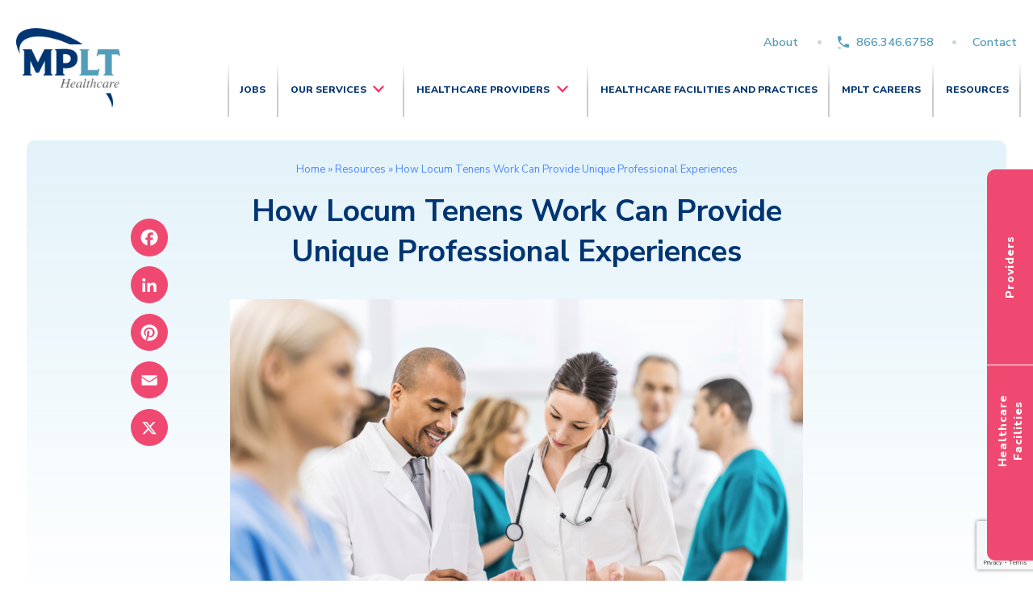

--- FILE ---
content_type: text/html; charset=UTF-8
request_url: https://www.mplthealthcare.com/locum-tenens-unique-experiences/
body_size: 24817
content:
<!DOCTYPE html>
<html lang="en-US" >
<head>
    <meta charset="UTF-8">
    <meta name="viewport" content="width=device-width, initial-scale=1">

    <title>
		Locums Can Provide Unique Professional Experience | MPLT Healthcare    </title>

    
    <!-- Google Tag Manager -->
    <script>(function(w,d,s,l,i){w[l]=w[l]||[];w[l].push({'gtm.start':
                new Date().getTime(),event:'gtm.js'});var f=d.getElementsByTagName(s)[0],
            j=d.createElement(s),dl=l!='dataLayer'?'&l='+l:'';j.async=true;j.src=
            'https://www.googletagmanager.com/gtm.js?id='+i+dl;f.parentNode.insertBefore(j,f);
        })(window,document,'script','dataLayer','GTM-P63P8WC');</script>
    <!-- End Google Tag Manager -->

        <link rel="profile" href="http://gmpg.org/xfn/11">
    <link rel="pingback" href="https://www.mplthealthcare.com/xmlrpc.php">

    <link rel="apple-touch-icon" sizes="120x120" href="https://www.mplthealthcare.com/wp-content/themes/digitalsilk/assets/_src/images/favicons/apple-touch-icon.png?v=3">
    <link rel="icon" type="image/png" sizes="32x32" href="https://www.mplthealthcare.com/wp-content/themes/digitalsilk/assets/_src/images/favicons/favicon-32x32.png?v=3">
    <link rel="icon" type="image/png" sizes="16x16" href="https://www.mplthealthcare.com/wp-content/themes/digitalsilk/assets/_src/images/favicons/favicon-16x16.png?v=3">
    <meta name="msapplication-TileColor" content="#da532c">
    <meta name="theme-color" content="#ffffff">

    <!--[if IE]>
        <link rel="shortcut icon" href="https://www.mplthealthcare.com/wp-content/themes/digitalsilk/assets/_src/images/favicons/favicon.ico?v=3">    <![endif]-->

	<meta name='robots' content='index, follow, max-image-preview:large, max-snippet:-1, max-video-preview:-1' />

	<!-- This site is optimized with the Yoast SEO plugin v26.7 - https://yoast.com/wordpress/plugins/seo/ -->
	<meta name="description" content="MPLT Healthcare, a full-service healthcare employment organization, explains why locum tenens assignments offer unique professional experience.  " />
	<link rel="canonical" href="https://www.mplthealthcare.com/locum-tenens-unique-experiences/" />
	<meta property="og:locale" content="en_US" />
	<meta property="og:type" content="article" />
	<meta property="og:title" content="Locums Can Provide Unique Professional Experience | MPLT Healthcare" />
	<meta property="og:description" content="MPLT Healthcare, a full-service healthcare employment organization, explains why locum tenens assignments offer unique professional experience.  " />
	<meta property="og:url" content="https://www.mplthealthcare.com/locum-tenens-unique-experiences/" />
	<meta property="og:site_name" content="MPLT Healthcare" />
	<meta property="article:published_time" content="2017-09-27T14:02:16+00:00" />
	<meta property="article:modified_time" content="2022-03-23T16:00:15+00:00" />
	<meta property="og:image" content="https://www.mplthealthcare.com/wp-content/uploads/2021/11/iStock_34349014_SMALL-4.jpg" />
	<meta property="og:image:width" content="848" />
	<meta property="og:image:height" content="565" />
	<meta property="og:image:type" content="image/jpeg" />
	<meta name="author" content="pjohnson" />
	<meta name="twitter:card" content="summary_large_image" />
	<meta name="twitter:label1" content="Written by" />
	<meta name="twitter:data1" content="pjohnson" />
	<meta name="twitter:label2" content="Est. reading time" />
	<meta name="twitter:data2" content="2 minutes" />
	<script type="application/ld+json" class="yoast-schema-graph">{"@context":"https://schema.org","@graph":[{"@type":"Article","@id":"https://www.mplthealthcare.com/locum-tenens-unique-experiences/#article","isPartOf":{"@id":"https://www.mplthealthcare.com/locum-tenens-unique-experiences/"},"author":{"name":"pjohnson","@id":"https://www.mplthealthcare.com/#/schema/person/62a880d19f105e20b88ea6760a15a2a3"},"headline":"How Locum Tenens Work Can Provide Unique Professional Experiences","datePublished":"2017-09-27T14:02:16+00:00","dateModified":"2022-03-23T16:00:15+00:00","mainEntityOfPage":{"@id":"https://www.mplthealthcare.com/locum-tenens-unique-experiences/"},"wordCount":429,"commentCount":0,"image":{"@id":"https://www.mplthealthcare.com/locum-tenens-unique-experiences/#primaryimage"},"thumbnailUrl":"https://www.mplthealthcare.com/wp-content/uploads/2021/11/iStock_34349014_SMALL-4.jpg","keywords":["Advance Healthcare Career","Gain Experience With Locum Tenens Work","Locum Tenens for Doctors","Locum Tenens Physician Assistant","locum tenens physicians","Traveling Doctors","Traveling Physician Assistant"],"articleSection":["Clinicians"],"inLanguage":"en-US","potentialAction":[{"@type":"CommentAction","name":"Comment","target":["https://www.mplthealthcare.com/locum-tenens-unique-experiences/#respond"]}]},{"@type":"WebPage","@id":"https://www.mplthealthcare.com/locum-tenens-unique-experiences/","url":"https://www.mplthealthcare.com/locum-tenens-unique-experiences/","name":"Locums Can Provide Unique Professional Experience | MPLT Healthcare","isPartOf":{"@id":"https://www.mplthealthcare.com/#website"},"primaryImageOfPage":{"@id":"https://www.mplthealthcare.com/locum-tenens-unique-experiences/#primaryimage"},"image":{"@id":"https://www.mplthealthcare.com/locum-tenens-unique-experiences/#primaryimage"},"thumbnailUrl":"https://www.mplthealthcare.com/wp-content/uploads/2021/11/iStock_34349014_SMALL-4.jpg","datePublished":"2017-09-27T14:02:16+00:00","dateModified":"2022-03-23T16:00:15+00:00","author":{"@id":"https://www.mplthealthcare.com/#/schema/person/62a880d19f105e20b88ea6760a15a2a3"},"description":"MPLT Healthcare, a full-service healthcare employment organization, explains why locum tenens assignments offer unique professional experience.  ","breadcrumb":{"@id":"https://www.mplthealthcare.com/locum-tenens-unique-experiences/#breadcrumb"},"inLanguage":"en-US","potentialAction":[{"@type":"ReadAction","target":["https://www.mplthealthcare.com/locum-tenens-unique-experiences/"]}]},{"@type":"ImageObject","inLanguage":"en-US","@id":"https://www.mplthealthcare.com/locum-tenens-unique-experiences/#primaryimage","url":"https://www.mplthealthcare.com/wp-content/uploads/2021/11/iStock_34349014_SMALL-4.jpg","contentUrl":"https://www.mplthealthcare.com/wp-content/uploads/2021/11/iStock_34349014_SMALL-4.jpg","width":848,"height":565,"caption":"Locum Tenens Offers Unique Experiences"},{"@type":"BreadcrumbList","@id":"https://www.mplthealthcare.com/locum-tenens-unique-experiences/#breadcrumb","itemListElement":[{"@type":"ListItem","position":1,"name":"Home","item":"https://www.mplthealthcare.com/"},{"@type":"ListItem","position":2,"name":"Resources","item":"https://www.mplthealthcare.com/locum-tenens-resources/"},{"@type":"ListItem","position":3,"name":"How Locum Tenens Work Can Provide Unique Professional Experiences"}]},{"@type":"WebSite","@id":"https://www.mplthealthcare.com/#website","url":"https://www.mplthealthcare.com/","name":"MPLT Healthcare","description":"","potentialAction":[{"@type":"SearchAction","target":{"@type":"EntryPoint","urlTemplate":"https://www.mplthealthcare.com/?s={search_term_string}"},"query-input":{"@type":"PropertyValueSpecification","valueRequired":true,"valueName":"search_term_string"}}],"inLanguage":"en-US"},{"@type":"Person","@id":"https://www.mplthealthcare.com/#/schema/person/62a880d19f105e20b88ea6760a15a2a3","name":"pjohnson"}]}</script>
	<!-- / Yoast SEO plugin. -->


<link rel='dns-prefetch' href='//www.mplthealthcare.com' />
<link rel='dns-prefetch' href='//static.addtoany.com' />
<link rel='dns-prefetch' href='//fonts.googleapis.com' />
<link rel="alternate" type="application/rss+xml" title="MPLT Healthcare &raquo; Feed" href="https://www.mplthealthcare.com/feed/" />
<link rel="alternate" type="application/rss+xml" title="MPLT Healthcare &raquo; Comments Feed" href="https://www.mplthealthcare.com/comments/feed/" />
<link rel="alternate" type="application/rss+xml" title="MPLT Healthcare &raquo; How Locum Tenens Work Can Provide Unique Professional Experiences Comments Feed" href="https://www.mplthealthcare.com/locum-tenens-unique-experiences/feed/" />
<link rel="alternate" title="oEmbed (JSON)" type="application/json+oembed" href="https://www.mplthealthcare.com/wp-json/oembed/1.0/embed?url=https%3A%2F%2Fwww.mplthealthcare.com%2Flocum-tenens-unique-experiences%2F" />
<link rel="alternate" title="oEmbed (XML)" type="text/xml+oembed" href="https://www.mplthealthcare.com/wp-json/oembed/1.0/embed?url=https%3A%2F%2Fwww.mplthealthcare.com%2Flocum-tenens-unique-experiences%2F&#038;format=xml" />
<style id='wp-img-auto-sizes-contain-inline-css' type='text/css'>
img:is([sizes=auto i],[sizes^="auto," i]){contain-intrinsic-size:3000px 1500px}
/*# sourceURL=wp-img-auto-sizes-contain-inline-css */
</style>
<style id='wp-block-library-inline-css' type='text/css'>
:root{--wp-block-synced-color:#7a00df;--wp-block-synced-color--rgb:122,0,223;--wp-bound-block-color:var(--wp-block-synced-color);--wp-editor-canvas-background:#ddd;--wp-admin-theme-color:#007cba;--wp-admin-theme-color--rgb:0,124,186;--wp-admin-theme-color-darker-10:#006ba1;--wp-admin-theme-color-darker-10--rgb:0,107,160.5;--wp-admin-theme-color-darker-20:#005a87;--wp-admin-theme-color-darker-20--rgb:0,90,135;--wp-admin-border-width-focus:2px}@media (min-resolution:192dpi){:root{--wp-admin-border-width-focus:1.5px}}.wp-element-button{cursor:pointer}:root .has-very-light-gray-background-color{background-color:#eee}:root .has-very-dark-gray-background-color{background-color:#313131}:root .has-very-light-gray-color{color:#eee}:root .has-very-dark-gray-color{color:#313131}:root .has-vivid-green-cyan-to-vivid-cyan-blue-gradient-background{background:linear-gradient(135deg,#00d084,#0693e3)}:root .has-purple-crush-gradient-background{background:linear-gradient(135deg,#34e2e4,#4721fb 50%,#ab1dfe)}:root .has-hazy-dawn-gradient-background{background:linear-gradient(135deg,#faaca8,#dad0ec)}:root .has-subdued-olive-gradient-background{background:linear-gradient(135deg,#fafae1,#67a671)}:root .has-atomic-cream-gradient-background{background:linear-gradient(135deg,#fdd79a,#004a59)}:root .has-nightshade-gradient-background{background:linear-gradient(135deg,#330968,#31cdcf)}:root .has-midnight-gradient-background{background:linear-gradient(135deg,#020381,#2874fc)}:root{--wp--preset--font-size--normal:16px;--wp--preset--font-size--huge:42px}.has-regular-font-size{font-size:1em}.has-larger-font-size{font-size:2.625em}.has-normal-font-size{font-size:var(--wp--preset--font-size--normal)}.has-huge-font-size{font-size:var(--wp--preset--font-size--huge)}.has-text-align-center{text-align:center}.has-text-align-left{text-align:left}.has-text-align-right{text-align:right}.has-fit-text{white-space:nowrap!important}#end-resizable-editor-section{display:none}.aligncenter{clear:both}.items-justified-left{justify-content:flex-start}.items-justified-center{justify-content:center}.items-justified-right{justify-content:flex-end}.items-justified-space-between{justify-content:space-between}.screen-reader-text{border:0;clip-path:inset(50%);height:1px;margin:-1px;overflow:hidden;padding:0;position:absolute;width:1px;word-wrap:normal!important}.screen-reader-text:focus{background-color:#ddd;clip-path:none;color:#444;display:block;font-size:1em;height:auto;left:5px;line-height:normal;padding:15px 23px 14px;text-decoration:none;top:5px;width:auto;z-index:100000}html :where(.has-border-color){border-style:solid}html :where([style*=border-top-color]){border-top-style:solid}html :where([style*=border-right-color]){border-right-style:solid}html :where([style*=border-bottom-color]){border-bottom-style:solid}html :where([style*=border-left-color]){border-left-style:solid}html :where([style*=border-width]){border-style:solid}html :where([style*=border-top-width]){border-top-style:solid}html :where([style*=border-right-width]){border-right-style:solid}html :where([style*=border-bottom-width]){border-bottom-style:solid}html :where([style*=border-left-width]){border-left-style:solid}html :where(img[class*=wp-image-]){height:auto;max-width:100%}:where(figure){margin:0 0 1em}html :where(.is-position-sticky){--wp-admin--admin-bar--position-offset:var(--wp-admin--admin-bar--height,0px)}@media screen and (max-width:600px){html :where(.is-position-sticky){--wp-admin--admin-bar--position-offset:0px}}

/*# sourceURL=wp-block-library-inline-css */
</style><style id='global-styles-inline-css' type='text/css'>
:root{--wp--preset--aspect-ratio--square: 1;--wp--preset--aspect-ratio--4-3: 4/3;--wp--preset--aspect-ratio--3-4: 3/4;--wp--preset--aspect-ratio--3-2: 3/2;--wp--preset--aspect-ratio--2-3: 2/3;--wp--preset--aspect-ratio--16-9: 16/9;--wp--preset--aspect-ratio--9-16: 9/16;--wp--preset--color--black: #000000;--wp--preset--color--cyan-bluish-gray: #abb8c3;--wp--preset--color--white: #ffffff;--wp--preset--color--pale-pink: #f78da7;--wp--preset--color--vivid-red: #cf2e2e;--wp--preset--color--luminous-vivid-orange: #ff6900;--wp--preset--color--luminous-vivid-amber: #fcb900;--wp--preset--color--light-green-cyan: #7bdcb5;--wp--preset--color--vivid-green-cyan: #00d084;--wp--preset--color--pale-cyan-blue: #8ed1fc;--wp--preset--color--vivid-cyan-blue: #0693e3;--wp--preset--color--vivid-purple: #9b51e0;--wp--preset--gradient--vivid-cyan-blue-to-vivid-purple: linear-gradient(135deg,rgb(6,147,227) 0%,rgb(155,81,224) 100%);--wp--preset--gradient--light-green-cyan-to-vivid-green-cyan: linear-gradient(135deg,rgb(122,220,180) 0%,rgb(0,208,130) 100%);--wp--preset--gradient--luminous-vivid-amber-to-luminous-vivid-orange: linear-gradient(135deg,rgb(252,185,0) 0%,rgb(255,105,0) 100%);--wp--preset--gradient--luminous-vivid-orange-to-vivid-red: linear-gradient(135deg,rgb(255,105,0) 0%,rgb(207,46,46) 100%);--wp--preset--gradient--very-light-gray-to-cyan-bluish-gray: linear-gradient(135deg,rgb(238,238,238) 0%,rgb(169,184,195) 100%);--wp--preset--gradient--cool-to-warm-spectrum: linear-gradient(135deg,rgb(74,234,220) 0%,rgb(151,120,209) 20%,rgb(207,42,186) 40%,rgb(238,44,130) 60%,rgb(251,105,98) 80%,rgb(254,248,76) 100%);--wp--preset--gradient--blush-light-purple: linear-gradient(135deg,rgb(255,206,236) 0%,rgb(152,150,240) 100%);--wp--preset--gradient--blush-bordeaux: linear-gradient(135deg,rgb(254,205,165) 0%,rgb(254,45,45) 50%,rgb(107,0,62) 100%);--wp--preset--gradient--luminous-dusk: linear-gradient(135deg,rgb(255,203,112) 0%,rgb(199,81,192) 50%,rgb(65,88,208) 100%);--wp--preset--gradient--pale-ocean: linear-gradient(135deg,rgb(255,245,203) 0%,rgb(182,227,212) 50%,rgb(51,167,181) 100%);--wp--preset--gradient--electric-grass: linear-gradient(135deg,rgb(202,248,128) 0%,rgb(113,206,126) 100%);--wp--preset--gradient--midnight: linear-gradient(135deg,rgb(2,3,129) 0%,rgb(40,116,252) 100%);--wp--preset--font-size--small: 13px;--wp--preset--font-size--medium: 20px;--wp--preset--font-size--large: 36px;--wp--preset--font-size--x-large: 42px;--wp--preset--spacing--20: 0.44rem;--wp--preset--spacing--30: 0.67rem;--wp--preset--spacing--40: 1rem;--wp--preset--spacing--50: 1.5rem;--wp--preset--spacing--60: 2.25rem;--wp--preset--spacing--70: 3.38rem;--wp--preset--spacing--80: 5.06rem;--wp--preset--shadow--natural: 6px 6px 9px rgba(0, 0, 0, 0.2);--wp--preset--shadow--deep: 12px 12px 50px rgba(0, 0, 0, 0.4);--wp--preset--shadow--sharp: 6px 6px 0px rgba(0, 0, 0, 0.2);--wp--preset--shadow--outlined: 6px 6px 0px -3px rgb(255, 255, 255), 6px 6px rgb(0, 0, 0);--wp--preset--shadow--crisp: 6px 6px 0px rgb(0, 0, 0);}:where(.is-layout-flex){gap: 0.5em;}:where(.is-layout-grid){gap: 0.5em;}body .is-layout-flex{display: flex;}.is-layout-flex{flex-wrap: wrap;align-items: center;}.is-layout-flex > :is(*, div){margin: 0;}body .is-layout-grid{display: grid;}.is-layout-grid > :is(*, div){margin: 0;}:where(.wp-block-columns.is-layout-flex){gap: 2em;}:where(.wp-block-columns.is-layout-grid){gap: 2em;}:where(.wp-block-post-template.is-layout-flex){gap: 1.25em;}:where(.wp-block-post-template.is-layout-grid){gap: 1.25em;}.has-black-color{color: var(--wp--preset--color--black) !important;}.has-cyan-bluish-gray-color{color: var(--wp--preset--color--cyan-bluish-gray) !important;}.has-white-color{color: var(--wp--preset--color--white) !important;}.has-pale-pink-color{color: var(--wp--preset--color--pale-pink) !important;}.has-vivid-red-color{color: var(--wp--preset--color--vivid-red) !important;}.has-luminous-vivid-orange-color{color: var(--wp--preset--color--luminous-vivid-orange) !important;}.has-luminous-vivid-amber-color{color: var(--wp--preset--color--luminous-vivid-amber) !important;}.has-light-green-cyan-color{color: var(--wp--preset--color--light-green-cyan) !important;}.has-vivid-green-cyan-color{color: var(--wp--preset--color--vivid-green-cyan) !important;}.has-pale-cyan-blue-color{color: var(--wp--preset--color--pale-cyan-blue) !important;}.has-vivid-cyan-blue-color{color: var(--wp--preset--color--vivid-cyan-blue) !important;}.has-vivid-purple-color{color: var(--wp--preset--color--vivid-purple) !important;}.has-black-background-color{background-color: var(--wp--preset--color--black) !important;}.has-cyan-bluish-gray-background-color{background-color: var(--wp--preset--color--cyan-bluish-gray) !important;}.has-white-background-color{background-color: var(--wp--preset--color--white) !important;}.has-pale-pink-background-color{background-color: var(--wp--preset--color--pale-pink) !important;}.has-vivid-red-background-color{background-color: var(--wp--preset--color--vivid-red) !important;}.has-luminous-vivid-orange-background-color{background-color: var(--wp--preset--color--luminous-vivid-orange) !important;}.has-luminous-vivid-amber-background-color{background-color: var(--wp--preset--color--luminous-vivid-amber) !important;}.has-light-green-cyan-background-color{background-color: var(--wp--preset--color--light-green-cyan) !important;}.has-vivid-green-cyan-background-color{background-color: var(--wp--preset--color--vivid-green-cyan) !important;}.has-pale-cyan-blue-background-color{background-color: var(--wp--preset--color--pale-cyan-blue) !important;}.has-vivid-cyan-blue-background-color{background-color: var(--wp--preset--color--vivid-cyan-blue) !important;}.has-vivid-purple-background-color{background-color: var(--wp--preset--color--vivid-purple) !important;}.has-black-border-color{border-color: var(--wp--preset--color--black) !important;}.has-cyan-bluish-gray-border-color{border-color: var(--wp--preset--color--cyan-bluish-gray) !important;}.has-white-border-color{border-color: var(--wp--preset--color--white) !important;}.has-pale-pink-border-color{border-color: var(--wp--preset--color--pale-pink) !important;}.has-vivid-red-border-color{border-color: var(--wp--preset--color--vivid-red) !important;}.has-luminous-vivid-orange-border-color{border-color: var(--wp--preset--color--luminous-vivid-orange) !important;}.has-luminous-vivid-amber-border-color{border-color: var(--wp--preset--color--luminous-vivid-amber) !important;}.has-light-green-cyan-border-color{border-color: var(--wp--preset--color--light-green-cyan) !important;}.has-vivid-green-cyan-border-color{border-color: var(--wp--preset--color--vivid-green-cyan) !important;}.has-pale-cyan-blue-border-color{border-color: var(--wp--preset--color--pale-cyan-blue) !important;}.has-vivid-cyan-blue-border-color{border-color: var(--wp--preset--color--vivid-cyan-blue) !important;}.has-vivid-purple-border-color{border-color: var(--wp--preset--color--vivid-purple) !important;}.has-vivid-cyan-blue-to-vivid-purple-gradient-background{background: var(--wp--preset--gradient--vivid-cyan-blue-to-vivid-purple) !important;}.has-light-green-cyan-to-vivid-green-cyan-gradient-background{background: var(--wp--preset--gradient--light-green-cyan-to-vivid-green-cyan) !important;}.has-luminous-vivid-amber-to-luminous-vivid-orange-gradient-background{background: var(--wp--preset--gradient--luminous-vivid-amber-to-luminous-vivid-orange) !important;}.has-luminous-vivid-orange-to-vivid-red-gradient-background{background: var(--wp--preset--gradient--luminous-vivid-orange-to-vivid-red) !important;}.has-very-light-gray-to-cyan-bluish-gray-gradient-background{background: var(--wp--preset--gradient--very-light-gray-to-cyan-bluish-gray) !important;}.has-cool-to-warm-spectrum-gradient-background{background: var(--wp--preset--gradient--cool-to-warm-spectrum) !important;}.has-blush-light-purple-gradient-background{background: var(--wp--preset--gradient--blush-light-purple) !important;}.has-blush-bordeaux-gradient-background{background: var(--wp--preset--gradient--blush-bordeaux) !important;}.has-luminous-dusk-gradient-background{background: var(--wp--preset--gradient--luminous-dusk) !important;}.has-pale-ocean-gradient-background{background: var(--wp--preset--gradient--pale-ocean) !important;}.has-electric-grass-gradient-background{background: var(--wp--preset--gradient--electric-grass) !important;}.has-midnight-gradient-background{background: var(--wp--preset--gradient--midnight) !important;}.has-small-font-size{font-size: var(--wp--preset--font-size--small) !important;}.has-medium-font-size{font-size: var(--wp--preset--font-size--medium) !important;}.has-large-font-size{font-size: var(--wp--preset--font-size--large) !important;}.has-x-large-font-size{font-size: var(--wp--preset--font-size--x-large) !important;}
/*# sourceURL=global-styles-inline-css */
</style>

<style id='classic-theme-styles-inline-css' type='text/css'>
/*! This file is auto-generated */
.wp-block-button__link{color:#fff;background-color:#32373c;border-radius:9999px;box-shadow:none;text-decoration:none;padding:calc(.667em + 2px) calc(1.333em + 2px);font-size:1.125em}.wp-block-file__button{background:#32373c;color:#fff;text-decoration:none}
/*# sourceURL=/wp-includes/css/classic-themes.min.css */
</style>
<link rel="preload" id='contact-form-7-css' href='https://www.mplthealthcare.com/wp-content/plugins/contact-form-7/includes/css/styles.css?ver=6.1.4' as="style" onload="this.onload=null;this.rel='stylesheet'"  />
<noscript><link rel='stylesheet' id='contact-form-7-css' href='https://www.mplthealthcare.com/wp-content/plugins/contact-form-7/includes/css/styles.css?ver=6.1.4' type='text/css' media='all' />
</noscript><link rel="preload" id='ez-toc-css' href='https://www.mplthealthcare.com/wp-content/plugins/easy-table-of-contents/assets/css/screen.min.css?ver=2.0.80' as="style" onload="this.onload=null;this.rel='stylesheet'"  />
<noscript><link rel='stylesheet' id='ez-toc-css' href='https://www.mplthealthcare.com/wp-content/plugins/easy-table-of-contents/assets/css/screen.min.css?ver=2.0.80' type='text/css' media='all' />
</noscript><style id='ez-toc-inline-css' type='text/css'>
div#ez-toc-container .ez-toc-title {font-size: 120%;}div#ez-toc-container .ez-toc-title {font-weight: 500;}div#ez-toc-container ul li , div#ez-toc-container ul li a {font-size: 95%;}div#ez-toc-container ul li , div#ez-toc-container ul li a {font-weight: 500;}div#ez-toc-container nav ul ul li {font-size: 90%;}.ez-toc-box-title {font-weight: bold; margin-bottom: 10px; text-align: center; text-transform: uppercase; letter-spacing: 1px; color: #666; padding-bottom: 5px;position:absolute;top:-4%;left:5%;background-color: inherit;transition: top 0.3s ease;}.ez-toc-box-title.toc-closed {top:-25%;}
.ez-toc-container-direction {direction: ltr;}.ez-toc-counter ul{counter-reset: item ;}.ez-toc-counter nav ul li a::before {content: counters(item, '.', decimal) '. ';display: inline-block;counter-increment: item;flex-grow: 0;flex-shrink: 0;margin-right: .2em; float: left; }.ez-toc-widget-direction {direction: ltr;}.ez-toc-widget-container ul{counter-reset: item ;}.ez-toc-widget-container nav ul li a::before {content: counters(item, '.', decimal) '. ';display: inline-block;counter-increment: item;flex-grow: 0;flex-shrink: 0;margin-right: .2em; float: left; }
/*# sourceURL=ez-toc-inline-css */
</style>
<link rel="preload" id='addtoany-css' href='https://www.mplthealthcare.com/wp-content/plugins/add-to-any/addtoany.min.css?ver=1.16' as="style" onload="this.onload=null;this.rel='stylesheet'"  />
<noscript><link rel='stylesheet' id='addtoany-css' href='https://www.mplthealthcare.com/wp-content/plugins/add-to-any/addtoany.min.css?ver=1.16' type='text/css' media='all' />
</noscript><link rel="preload" id='ds-primary-font-css' href='https://fonts.googleapis.com/css2?family=Nunito+Sans%3Awght%40400%3B600%3B700%3B800&#038;display=swap&#038;ver=6.9' as="style" onload="this.onload=null;this.rel='stylesheet'"  />
<noscript><link rel='stylesheet' id='ds-primary-font-css' href='https://fonts.googleapis.com/css2?family=Nunito+Sans%3Awght%40400%3B600%3B700%3B800&#038;display=swap&#038;ver=6.9' type='text/css' media='all' />
</noscript><link rel='stylesheet' id='site-critical-css' href='https://www.mplthealthcare.com/wp-content/themes/digitalsilk/assets/_dist/css/critical.css?ver=1765396186' type='text/css' media='all' />
<link rel="preload" id='main-css-css' href='https://www.mplthealthcare.com/wp-content/themes/digitalsilk/assets/_dist/css/main.css?ver=1765396186' as="style" onload="this.onload=null;this.rel='stylesheet'"  />
<noscript><link rel='stylesheet' id='main-css-css' href='https://www.mplthealthcare.com/wp-content/themes/digitalsilk/assets/_dist/css/main.css?ver=1765396186' type='text/css' media='all' />
</noscript><link rel="preload" id='aos-css-css' href='https://www.mplthealthcare.com/wp-content/themes/digitalsilk/assets/vendors/aos/aos.css?ver=1.8' as="style" onload="this.onload=null;this.rel='stylesheet'"  />
<noscript><link rel='stylesheet' id='aos-css-css' href='https://www.mplthealthcare.com/wp-content/themes/digitalsilk/assets/vendors/aos/aos.css?ver=1.8' type='text/css' media='all' />
</noscript><link rel="preload" id='swiper-css-css' href='https://www.mplthealthcare.com/wp-content/themes/digitalsilk/assets/vendors/swiper/swiper-bundle.min.css?ver=1.8' as="style" onload="this.onload=null;this.rel='stylesheet'"  />
<noscript><link rel='stylesheet' id='swiper-css-css' href='https://www.mplthealthcare.com/wp-content/themes/digitalsilk/assets/vendors/swiper/swiper-bundle.min.css?ver=1.8' type='text/css' media='all' />
</noscript><link rel="preload" id='blog-styles-css' href='https://www.mplthealthcare.com/wp-content/themes/digitalsilk/assets/_dist/css/blog.css?ver=1765396186' as="style" onload="this.onload=null;this.rel='stylesheet'"  />
<noscript><link rel='stylesheet' id='blog-styles-css' href='https://www.mplthealthcare.com/wp-content/themes/digitalsilk/assets/_dist/css/blog.css?ver=1765396186' type='text/css' media='all' />
</noscript><script type="text/javascript" id="addtoany-core-js-before">
/* <![CDATA[ */
window.a2a_config=window.a2a_config||{};a2a_config.callbacks=[];a2a_config.overlays=[];a2a_config.templates={};
a2a_config.icon_color="#ffffff,#f83967";

//# sourceURL=addtoany-core-js-before
/* ]]> */
</script>
<script type="text/javascript" defer defer src="https://static.addtoany.com/menu/page.js" id="addtoany-core-js"></script>
<script type="text/javascript" id="jquery-core-js-extra">
/* <![CDATA[ */
var ds = {"ajax_url":"https://www.mplthealthcare.com/wp-admin/admin-ajax.php","nonce":"1ae2ef9bba","query":"{\"page\":0,\"name\":\"locum-tenens-unique-experiences\",\"error\":\"\",\"m\":\"\",\"p\":0,\"post_parent\":\"\",\"subpost\":\"\",\"subpost_id\":\"\",\"attachment\":\"\",\"attachment_id\":0,\"pagename\":\"\",\"page_id\":0,\"second\":\"\",\"minute\":\"\",\"hour\":\"\",\"day\":0,\"monthnum\":0,\"year\":0,\"w\":0,\"category_name\":\"\",\"tag\":\"\",\"cat\":\"\",\"tag_id\":\"\",\"author\":\"\",\"author_name\":\"\",\"feed\":\"\",\"tb\":\"\",\"paged\":0,\"meta_key\":\"\",\"meta_value\":\"\",\"preview\":\"\",\"s\":\"\",\"sentence\":\"\",\"title\":\"\",\"fields\":\"all\",\"menu_order\":\"\",\"embed\":\"\",\"category__in\":[],\"category__not_in\":[],\"category__and\":[],\"post__in\":[],\"post__not_in\":[],\"post_name__in\":[],\"tag__in\":[],\"tag__not_in\":[],\"tag__and\":[],\"tag_slug__in\":[],\"tag_slug__and\":[],\"post_parent__in\":[],\"post_parent__not_in\":[],\"author__in\":[],\"author__not_in\":[],\"search_columns\":[],\"ignore_sticky_posts\":false,\"suppress_filters\":false,\"cache_results\":true,\"update_post_term_cache\":true,\"update_menu_item_cache\":false,\"lazy_load_term_meta\":true,\"update_post_meta_cache\":true,\"post_type\":\"\",\"posts_per_page\":12,\"nopaging\":false,\"comments_per_page\":\"50\",\"no_found_rows\":false,\"order\":\"DESC\"}"};
//# sourceURL=jquery-core-js-extra
/* ]]> */
</script>
<script type="text/javascript" defer src="https://www.mplthealthcare.com/wp-includes/js/jquery/jquery.min.js?ver=3.7.1" id="jquery-core-js"></script>
<script type="text/javascript" defer src="https://www.mplthealthcare.com/wp-includes/js/jquery/jquery-migrate.min.js?ver=3.4.1" id="jquery-migrate-js"></script>
<script type="text/javascript" defer defer src="https://www.mplthealthcare.com/wp-content/plugins/add-to-any/addtoany.min.js?ver=1.1" id="addtoany-jquery-js"></script>
<script type="text/javascript" defer src="https://www.mplthealthcare.com/wp-content/themes/digitalsilk/assets/vendors/cssrelpreload.js" id="loadCSS-js"></script>
<link rel="https://api.w.org/" href="https://www.mplthealthcare.com/wp-json/" /><link rel="alternate" title="JSON" type="application/json" href="https://www.mplthealthcare.com/wp-json/wp/v2/posts/8165" /><link rel="EditURI" type="application/rsd+xml" title="RSD" href="https://www.mplthealthcare.com/xmlrpc.php?rsd" />
<meta name="generator" content="WordPress 6.9" />
<link rel='shortlink' href='https://www.mplthealthcare.com/?p=8165' />
			<div class="svg-sprite"><svg width="0" height="0" style="position:absolute"><symbol viewBox="0 0 12.428 24.24" id="arrow" xmlns="http://www.w3.org/2000/svg"><path data-name="Path 3380" d="M0 0l12.428 11.911L0 24.24v-6.533l5.631-5.8L0 7z"/></symbol><symbol fill="none" viewBox="0 0 45 46" id="arrow-circle-right" xmlns="http://www.w3.org/2000/svg"><circle opacity=".2" cx="22.415" cy="23.093" r="21.165" stroke="currentColor" stroke-width="2"/><path d="M29.312 23.449L17.62 32.997c-.233.233-.34.138-.237-.212l4.81-9.124c.102-.35.101-.918-.002-1.267l-4.806-8.991c-.103-.35.003-.446.237-.215l11.688 9.42a.592.592 0 01.002.841z" fill="currentColor"/></symbol><symbol fill="none" viewBox="0 0 45 46" id="arrow-circle-right-red" xmlns="http://www.w3.org/2000/svg"><circle opacity=".2" cx="22.415" cy="23.093" r="21.165" stroke="#f04971" stroke-width="2"/><path d="M29.312 23.449L17.62 32.997c-.233.233-.34.138-.237-.212l4.81-9.124c.102-.35.101-.918-.002-1.267l-4.806-8.991c-.103-.35.003-.446.237-.215l11.688 9.42a.592.592 0 01.002.841z" fill="#f04971"/></symbol><symbol viewBox="0 0 25.809 20.49" id="arrow-orange-right" xmlns="http://www.w3.org/2000/svg"><path data-name="Path 3341" d="M0 5.703h15.564v-5.7l10.244 10.244-10.244 10.246v-6.117H0z" fill="#e55b2b"/></symbol><symbol fill="none" viewBox="0 0 13 21" id="arrow-right" xmlns="http://www.w3.org/2000/svg"><path d="M11.969 10.386L.276 19.934c-.233.233-.339.138-.237-.212l4.81-9.124c.103-.35.102-.917-.001-1.267L.042.341C-.062-.01.044-.106.279.125l11.687 9.42a.592.592 0 01.003.84z" fill="#F83967"/></symbol><symbol fill="none" viewBox="0 0 20 20" id="check-circle" xmlns="http://www.w3.org/2000/svg"><path d="M10 0C4.48 0 0 4.48 0 10s4.48 10 10 10 10-4.48 10-10S15.52 0 10 0zm0 18c-4.41 0-8-3.59-8-8s3.59-8 8-8 8 3.59 8 8-3.59 8-8 8zm4.59-12.42L8 12.17 5.41 9.59 4 11l4 4 8-8-1.41-1.42z" fill="#F83967"/></symbol><symbol fill="none" viewBox="0 0 21 20" id="close-circle" xmlns="http://www.w3.org/2000/svg"><path d="M10.5 0C4.97 0 .5 4.47.5 10s4.47 10 10 10 10-4.47 10-10-4.47-10-10-10zm0 18c-4.41 0-8-3.59-8-8s3.59-8 8-8 8 3.59 8 8-3.59 8-8 8zm3.59-13L10.5 8.59 6.91 5 5.5 6.41 9.09 10 5.5 13.59 6.91 15l3.59-3.59L14.09 15l1.41-1.41L11.91 10l3.59-3.59L14.09 5z" fill="currentColor"/></symbol><symbol fill="none" viewBox="0 0 28 44" id="contact-address" xmlns="http://www.w3.org/2000/svg"><path d="M26.86 14.05c0 9.28-12.941 28.325-12.941 28.325S1 23.506 1 14.05C1 6.84 6.793 1 13.94 1c7.149 0 12.92 5.841 12.92 13.05z" stroke="#F83967" stroke-miterlimit="10"/><path d="M13.94 22.073c4.274 0 7.739-3.493 7.739-7.803 0-4.31-3.465-7.803-7.739-7.803-4.273 0-7.738 3.493-7.738 7.803 0 4.31 3.465 7.803 7.738 7.803z" stroke="#F83967" stroke-miterlimit="10"/></symbol><symbol fill="none" viewBox="0 0 32 24" id="contact-emails" xmlns="http://www.w3.org/2000/svg"><path d="M28.2 23.5H3.8c-1.545 0-2.8-1.31-2.8-2.924V3.924C1 2.311 2.255 1 3.8 1h24.4C29.745 1 31 2.31 31 3.924v16.652c0 1.6-1.267 2.924-2.8 2.924z" stroke="#9A0A65" stroke-miterlimit="10"/><path d="M31 5.323l-12.948 9.315a3.44 3.44 0 01-4.031 0L1 5.323" stroke="#9A0A65" stroke-miterlimit="10"/></symbol><symbol fill="none" viewBox="0 0 34 34" id="contact-phones" xmlns="http://www.w3.org/2000/svg"><path d="M32.5 27.18c0-.014-6.038-6.026-6.038-6.026a1.214 1.214 0 00-1.713 0l-2.19 2.19-.584.597c-1.088 1.075-2.468.12-5.15-2.057-1.765-1.433-3.796-3.37-5.56-5.56-1.249-1.514-2.35-3.133-1.222-4.26l2.787-2.788c.505-.504.452-1.26 0-1.725v0S6.62 1.367 6.62 1.353a1.214 1.214 0 00-1.713 0L3.035 3.238l-.93.916C.952 5.6-1.61 12.46 9.38 23.702 20.953 35.54 28.426 33.005 29.7 31.678l.61-.584s2.19-2.176 2.19-2.19c.505-.504.452-1.26 0-1.725z" stroke="#F83967" stroke-miterlimit="10"/></symbol><symbol fill="none" viewBox="0 0 17 15" id="icon-arrow-long-left" xmlns="http://www.w3.org/2000/svg"><path d="M15.52 7.334H1m0 0l6.296 6.333M1.001 7.334L7.297 1" stroke="currentColor" stroke-linecap="round"/></symbol><symbol fill="none" viewBox="0 0 17 15" id="icon-arrow-long-right" xmlns="http://www.w3.org/2000/svg"><path d="M1 7.333h14.518m0 0L9.223 1m6.296 6.333l-6.296 6.334" stroke="currentColor" stroke-linecap="round"/></symbol><symbol fill="none" viewBox="0 0 38 38" id="icon-call" xmlns="http://www.w3.org/2000/svg"><path d="M25.793 23.977a2.425 2.425 0 01-.668.742l-1.498 1.094c-2.217 1.617-6.502-.604-9.756-5.056-2.753-3.768-3.824-7.873-2.605-9.985.197-.34.448-.627.75-.847l1.498-1.093a2.403 2.403 0 011.8-.438 2.41 2.41 0 011.585.964l.731.997c.765 1.047.526 2.612-.525 3.383l-1.497 1.094c-.383.278-.23 1.867 1.178 3.793.627.858 1.383 1.587 2.074 1.995.598.354 1.024.396 1.18.28l1.496-1.095a2.427 2.427 0 013.384.527l.73.996c.566.782.623 1.818.143 2.649zM12.25 11.341c-.97 1.679.12 5.439 2.538 8.746 3.07 4.203 6.704 5.88 8.17 4.81l1.497-1.093a1.31 1.31 0 00.28-1.798l-.73-.997a1.29 1.29 0 00-1.8-.279l-1.495 1.094c-.595.435-1.458.357-2.43-.22-.83-.492-1.686-1.308-2.412-2.301-1.16-1.59-2.02-3.733-1.325-4.94.103-.177.236-.326.395-.442l1.496-1.092c.564-.411.686-1.242.279-1.799l-.731-.998a1.27 1.27 0 00-.84-.513 1.258 1.258 0 00-.957.233l-1.496 1.094a1.542 1.542 0 00-.44.495z" fill="currentColor"/><path d="M30.399 25.433c-1.088 1.885-2.168 2.805-3.3 2.814-1.576.01-2.6-1.709-3.35-2.965l-.107-.181a.565.565 0 01.197-.778.566.566 0 01.778.195l.111.185c.573.961 1.44 2.416 2.365 2.41.674-.007 1.478-.784 2.323-2.247 3.442-5.962 1.39-13.613-4.57-17.054-5.96-3.442-13.612-1.392-17.054 4.57-3.442 5.96-1.39 13.612 4.57 17.053a12.481 12.481 0 0010.257 1.01.568.568 0 11.365 1.076 13.628 13.628 0 01-11.19-1.104c-6.502-3.754-8.74-12.1-4.984-18.604 3.755-6.504 12.102-8.74 18.604-4.985 6.504 3.756 8.74 12.101 4.985 18.605z" fill="currentColor"/></symbol><symbol fill="none" viewBox="0 0 17 30" id="icon-explore" xmlns="http://www.w3.org/2000/svg"><path d="M8.22 29.857l-7.536-9.63c-.184-.192-.109-.28.168-.195l7.2 3.962c.277.084.724.083 1-.002l7.096-3.958c.276-.085.352.002.17.195l-7.435 9.626a.454.454 0 01-.663.002zM8.345 15.9L3.07 9.16c-.128-.135-.076-.196.117-.138l5.04 2.774c.194.059.508.058.701-.002l4.967-2.77c.193-.06.246.001.119.136L8.81 15.898a.318.318 0 01-.465.002zm.473-10.972L5.05.114c-.092-.096-.054-.14.084-.098l3.6 1.98a.985.985 0 00.5 0l3.548-1.98c.138-.042.176.002.085.099L9.15 4.927a.227.227 0 01-.332.001z" fill="currentColor"/></symbol><symbol fill="none" viewBox="0 0 19 13" id="icon-mail" xmlns="http://www.w3.org/2000/svg"><path d="M18.321.005H.624a.553.553 0 00-.142 0L.366.05a.443.443 0 00-.101.065.447.447 0 00-.102.091l-.04.039a.224.224 0 000 .059.686.686 0 00-.055.123A.818.818 0 000 .589V12.35c0 .173.071.338.199.46.127.121.3.19.48.19H18.32c.18 0 .353-.069.48-.19a.636.636 0 00.199-.46V.654a.636.636 0 00-.199-.46.694.694 0 00-.48-.19zM9.5 5.729L2.85 1.304h14.175L9.5 5.73zM1.357 11.7V1.896l7.756 5.14c.04.022.08.042.122.059h.055a.752.752 0 00.21.058.703.703 0 00.278-.065h.048l7.817-4.62v9.234H1.357z" fill="#6CC3AA"/></symbol><symbol fill="none" viewBox="0 0 18 18" id="icon-phone" xmlns="http://www.w3.org/2000/svg"><path d="M9.989 14.826l.323.164.257-.257 2.2-2.204a.503.503 0 01.507-.123A11.89 11.89 0 0017 13c.279 0 .5.221.5.5V17c0 .279-.221.5-.5.5C7.886 17.5.5 10.114.5 1A.5.5 0 011 .5h3.5c.279 0 .5.221.5.5 0 1.297.208 2.554.594 3.724a.503.503 0 01-.123.507v.001l-2.2 2.21.354.353-.446.227a15.56 15.56 0 006.81 6.804z" stroke="#6CC3AA"/></symbol><symbol fill="none" viewBox="0 0 15 19" id="icon-pin" xmlns="http://www.w3.org/2000/svg"><rect width="100%" height="100%"/><g class="aqcurrentLayer" fill="#6CC3AA"><path d="M7.086.002A7.094 7.094 0 000 7.088c0 6.283 6.376 11.227 6.647 11.435l.439.335.438-.335c.27-.208 6.647-5.152 6.647-11.435A7.094 7.094 0 007.086.002zm0 17.01c-1.397-1.201-5.642-5.24-5.642-9.924a5.648 5.648 0 015.642-5.642 5.649 5.649 0 015.642 5.642c0 4.673-4.247 8.72-5.643 9.925z"/><path d="M6.977 4.132a2.749 2.749 0 100 5.497 2.749 2.749 0 000-5.497z"/></g></symbol><symbol fill="none" viewBox="0 0 31 31" id="list-point" xmlns="http://www.w3.org/2000/svg"><circle cx="15.5" cy="15.5" r="6.5" fill="currentColor"/><circle opacity=".2" cx="15.5" cy="15.5" r="14.5" stroke="currentColor" stroke-width="2"/><circle cx="15.5" cy="15.5" r="6.5" fill="currentColor"/></symbol><symbol viewBox="0 0 19.584 19.584" id="mail" xmlns="http://www.w3.org/2000/svg"><path data-name="Path 6" d="M17.964 6.448a1.607 1.607 0 00-.769-1.37L9.792.806l-7.4 4.272a1.614 1.614 0 00-.78 1.37v8.058a1.624 1.624 0 001.636 1.612h13.088a1.624 1.624 0 001.636-1.612l-.008-8.06zm-8.172 4.03L3.035 6.315l6.757-3.9 6.757 3.9z" fill="#fff"/></symbol><symbol viewBox="0 0 59.931 48.656" id="messages" xmlns="http://www.w3.org/2000/svg"><g data-name="Group 4931" fill="#393636"><path data-name="Path 3307" d="M21.663 25.137a4.962 4.962 0 01-4.615-3.594l-.868-3.061 2.254-.639.866 3.006a2.648 2.648 0 002.3 1.933h26.437a2.5 2.5 0 002.192-2.5V4.361c0-.063-.005-.107-.01-.151a2.047 2.047 0 00-2.053-1.862c-.062 0-.124 0-.187.009H2.748l3.835 8.324a1.869 1.869 0 001.682 1.083h21.531v2.352H8.267a4.3 4.3 0 01-3.819-2.5L.154 2.242A1.572 1.572 0 010 1.492 1.553 1.553 0 011.552.007h46.567a4.439 4.439 0 014.461 4.368v15.918a4.828 4.828 0 01-4.543 4.851z"/><path data-name="Rectangle 2338" d="M35.605 14.775h2.205v3.675h-2.205z"/><path data-name="Rectangle 2339" d="M41.484 14.775h2.205v3.675h-2.205z"/><path data-name="Path 3308" d="M57.58 48.656v-5.88H39.09l-.15.456a4.856 4.856 0 01-4.582 3.343 4.716 4.716 0 01-4.765-4.022 4.777 4.777 0 013.292-5.476l.442-.155v-6.785h2.351v6.723l.409.169a5.189 5.189 0 012.862 2.968l.16.43H57.58v-5.145h2.351v13.376zm-23.278-9.509a2.555 2.555 0 102.572 2.555 2.483 2.483 0 00-2.572-2.555z"/></g><g data-name="Group 4932" fill="#ff4924"><path data-name="Rectangle 2338" d="M35.605 14.775h2.205v3.675h-2.205z"/><path data-name="Rectangle 2339" d="M41.485 14.775h2.205v3.675h-2.205z"/></g></symbol><symbol viewBox="0 0 19.586 19.586" id="phone" xmlns="http://www.w3.org/2000/svg"><path data-name="Path 3" d="M5.361 8.8a12.418 12.418 0 005.434 5.43l1.814-1.818a.827.827 0 01.837-.2 9.387 9.387 0 002.944.47.822.822 0 01.825.825v2.886a.822.822 0 01-.825.825A14.017 14.017 0 012.372 3.197a.824.824 0 01.825-.825h2.886a.822.822 0 01.825.825 9.387 9.387 0 00.47 2.944.827.827 0 01-.2.837z" fill="#fff"/></symbol><symbol fill="none" viewBox="0 0 67 67" id="play" xmlns="http://www.w3.org/2000/svg"><path d="M.578 33.168c0-18.15 14.85-33 33-33s33 14.85 33 33-14.85 33-33 33-33-14.85-33-33z" fill="#F83967"/><path d="M43.578 30.686c1.333.77 1.333 2.694 0 3.464l-15.375 8.877c-1.333.77-3-.193-3-1.732V23.54c0-1.54 1.667-2.502 3-1.732l15.375 8.877z" fill="#fff"/></symbol><symbol fill="none" viewBox="0 0 57 47" id="quotes" xmlns="http://www.w3.org/2000/svg"><path opacity=".2" d="M.35 46.65V31.2c0-5.7 1-10.9 3-15.6 2-4.8 5.5-9.7 10.5-14.7l8.85 7.2c-5 5-8.05 9.8-9.15 14.4h11.1v24.15H.35zm31.8 0V31.2c0-5.7 1-10.9 3-15.6 2-4.8 5.5-9.7 10.5-14.7l8.85 7.2c-5 5-8.05 9.8-9.15 14.4h11.1v24.15h-24.3z" fill="#fff"/></symbol><symbol viewBox="0 0 19.582 19.582" id="search" xmlns="http://www.w3.org/2000/svg"><path data-name="Path 8" d="M12.655 11.428h-.65l-.225-.225a5.277 5.277 0 10-.576.581l.225.225v.646l4.088 4.08 1.217-1.218-4.08-4.088zm-4.906 0a3.68 3.68 0 113.68-3.68 3.68 3.68 0 01-3.68 3.68z"/><path data-name="Path 9" d="M0 0h19.582v19.582H0z" fill="none"/></symbol><symbol fill="none" viewBox="0 0 40 41" id="social-facebook" xmlns="http://www.w3.org/2000/svg"><circle cx="20" cy="20.305" r="19.5" fill="#fff"/><path d="M21.046 30.417v-8.572h2.857l.714-3.571h-3.571v-1.429c0-1.428.715-2.143 2.143-2.143h1.428v-3.571H21.76c-2.625 0-4.286 2.058-4.286 5v2.143h-2.857v3.571h2.857v8.572h3.572z" fill="#529DBA"/></symbol><symbol fill="none" viewBox="0 0 34 34" id="social-facebook-common" xmlns="http://www.w3.org/2000/svg"><path d="M18.046 27.112v-8.571h2.857l.714-3.572h-3.571v-1.428c0-1.43.715-2.143 2.143-2.143h1.428V7.826H18.76c-2.625 0-4.286 2.058-4.286 5v2.143h-2.857v3.572h2.857v8.57l3.572.001z" fill="currentColor"/></symbol><symbol fill="none" viewBox="0 0 40 41" id="social-glassdoor" xmlns="http://www.w3.org/2000/svg"><circle cx="20" cy="20.645" r="19.5" fill="#fff"/><path fill-rule="evenodd" clip-rule="evenodd" d="M23.805 27.22H15.01c0 1.343.981 2.425 2.2 2.425h6.595c1.214 0 2.195-1.088 2.195-2.426v-9.974c0-.046-.036-.091-.078-.091h-2.039c-.041 0-.078.04-.078.09v9.975zm0-14.575c1.214 0 2.195 1.087 2.195 2.43h-8.795v9.975c0 .046-.036.091-.083.091h-2.039c-.042 0-.083-.04-.083-.09v-9.975c0-1.344.98-2.431 2.2-2.431h6.605" fill="#529DBA"/></symbol><symbol fill="none" viewBox="0 0 40 41" id="social-glassdoor-common" xmlns="http://www.w3.org/2000/svg"><path fill-rule="evenodd" clip-rule="evenodd" d="M23.805 27.22H15.01c0 1.343.981 2.425 2.2 2.425h6.595c1.214 0 2.195-1.088 2.195-2.426v-9.974c0-.046-.036-.091-.078-.091h-2.039c-.041 0-.078.04-.078.09v9.975zm0-14.575c1.214 0 2.195 1.087 2.195 2.43h-8.795v9.975c0 .046-.036.091-.083.091h-2.039c-.042 0-.083-.04-.083-.09v-9.975c0-1.344.98-2.431 2.2-2.431h6.605" fill="currentColor"/></symbol><symbol fill="none" viewBox="0 0 40 41" id="social-instagram" xmlns="http://www.w3.org/2000/svg"><circle cx="20" cy="20.152" r="19.5" fill="#fff"/><g clip-path="url(#bcclip0_1011_4011)"><path d="M20 12.622c2.403 0 2.688.01 3.637.053 2.44.11 3.579 1.268 3.69 3.689.043.949.051 1.234.051 3.637s-.009 2.688-.051 3.636c-.112 2.42-1.248 3.579-3.69 3.69-.949.043-1.233.052-3.637.052-2.403 0-2.688-.009-3.637-.052-2.445-.112-3.578-1.275-3.689-3.69-.043-.949-.053-1.233-.053-3.637 0-2.403.01-2.687.053-3.637.112-2.42 1.248-3.578 3.69-3.689.949-.043 1.233-.052 3.636-.052zM20 11c-2.444 0-2.75.01-3.71.054-3.269.15-5.085 1.963-5.235 5.235C11.01 17.249 11 17.556 11 20s.01 2.751.054 3.711c.15 3.269 1.963 5.085 5.235 5.235.96.043 1.267.054 3.711.054s2.751-.01 3.711-.054c3.266-.15 5.087-1.963 5.234-5.235.044-.96.055-1.267.055-3.711s-.01-2.75-.054-3.71c-.147-3.266-1.963-5.085-5.234-5.235C22.75 11.01 22.444 11 20 11zm0 4.379a4.622 4.622 0 100 9.243 4.622 4.622 0 000-9.243zM20 23a3 3 0 110-6 3 3 0 010 6zm4.805-8.884a1.08 1.08 0 10-.001 2.161 1.08 1.08 0 000-2.16z" fill="#529DBA"/></g><defs><clipPath id="bcclip0_1011_4011"><path fill="#fff" transform="translate(11 11)" d="M0 0h18v18H0z"/></clipPath></defs></symbol><symbol fill="none" viewBox="0 0 28 29" id="social-instagram-common" xmlns="http://www.w3.org/2000/svg"><g clip-path="url(#bdclip0)"><path d="M14.598 28.644h-.269a90.44 90.44 0 01-5.973-.17c-1.744-.11-3.335-.735-4.603-1.807-1.223-1.035-2.059-2.433-2.483-4.157-.369-1.5-.388-2.973-.407-4.398a318.344 318.344 0 01-.03-3.465c.002-1.237.016-2.448.03-3.47.019-1.425.038-2.898.407-4.398.424-1.724 1.26-3.122 2.483-4.157C5.021 1.55 6.613.925 8.356.815a90.72 90.72 0 015.979-.17c2.116-.005 4.071.05 5.973.17 1.744.11 3.335.735 4.603 1.807 1.223 1.035 2.058 2.433 2.482 4.157.37 1.5.39 2.973.408 4.398.014 1.022.028 2.233.03 3.465v.005a311.172 311.172 0 01-.03 3.465c-.019 1.425-.038 2.898-.408 4.398-.424 1.724-1.259 3.122-2.482 4.157-1.268 1.072-2.86 1.696-4.603 1.806a89.98 89.98 0 01-5.71.171zm-.269-2.188c2.082.006 3.994-.049 5.851-.166 1.318-.083 2.461-.527 3.398-1.319.865-.732 1.462-1.742 1.772-3.002.307-1.249.325-2.59.342-3.887.013-1.015.027-2.218.03-3.438a319.6 319.6 0 00-.03-3.437c-.017-1.297-.035-2.638-.342-3.888-.31-1.26-.907-2.27-1.772-3.002-.937-.791-2.08-1.235-3.398-1.318a88.905 88.905 0 00-5.846-.167A88.61 88.61 0 008.484 3c-1.319.083-2.462.527-3.398 1.318C4.22 5.05 3.624 6.06 3.314 7.32c-.307 1.25-.325 2.59-.342 3.888-.013 1.016-.027 2.22-.03 3.44.003 1.216.017 2.42.03 3.435.017 1.297.035 2.638.342 3.887.31 1.26.906 2.27 1.772 3.002.936.792 2.08 1.236 3.398 1.319 1.857.117 3.77.172 5.845.166zm-.05-4.976c-3.634 0-6.592-3.066-6.592-6.836 0-3.769 2.958-6.835 6.592-6.835 3.635 0 6.592 3.066 6.592 6.835 0 3.77-2.957 6.836-6.592 6.836zm0-11.484c-2.472 0-4.482 2.085-4.482 4.648 0 2.563 2.01 4.649 4.482 4.649 2.472 0 4.483-2.085 4.483-4.649 0-2.563-2.011-4.648-4.483-4.648zm7.33-4.375c-.874 0-1.582.734-1.582 1.64 0 .907.708 1.641 1.582 1.641.874 0 1.582-.734 1.582-1.64 0-.907-.708-1.641-1.582-1.641z" fill="currentColor"/></g><defs><clipPath id="bdclip0"><path fill="#fff" transform="translate(.832 .644)" d="M0 0h27v28H0z"/></clipPath></defs></symbol><symbol fill="none" viewBox="0 0 40 41" id="social-linkedin" xmlns="http://www.w3.org/2000/svg"><circle cx="20" cy="20.305" r="19.5" fill="#fff"/><path d="M16.054 16.465h-3.413v10.269h3.413v-10.27zM14.37 11.514c-1.168 0-1.932.766-1.932 1.774 0 .986.742 1.775 1.887 1.775h.023c1.19 0 1.931-.79 1.931-1.776-.022-1.007-.74-1.773-1.909-1.773zM24.434 16.223c-1.813 0-2.624.998-3.077 1.697v.033h-.022l.022-.034v-1.455h-3.414c.045.964 0 10.269 0 10.269h3.414v-5.735c0-.308.023-.613.113-.832.247-.614.809-1.25 1.752-1.25 1.235 0 1.73.943 1.73 2.323v5.494h3.413v-5.889c0-3.154-1.684-4.621-3.931-4.621z" fill="#529DBA"/></symbol><symbol fill="none" viewBox="0 0 37 38" id="social-linkedin-common" xmlns="http://www.w3.org/2000/svg"><path d="M14.054 16.16h-3.413v10.268h3.413V16.16zM12.37 11.209c-1.168 0-1.932.766-1.932 1.774 0 .986.742 1.775 1.887 1.775h.023c1.19 0 1.931-.79 1.931-1.775-.022-1.008-.74-1.774-1.909-1.774zM22.434 15.918c-1.813 0-2.624.998-3.077 1.697v.033h-.022l.022-.033v-1.456h-3.414c.045.964 0 10.27 0 10.27h3.414v-5.736c0-.307.023-.612.113-.832.247-.614.809-1.249 1.752-1.249 1.235 0 1.73.942 1.73 2.322v5.494h3.413V20.54c0-3.154-1.684-4.622-3.931-4.622z" fill="currentColor"/></symbol><symbol fill="none" viewBox="0 0 40 41" id="social-pinterest" xmlns="http://www.w3.org/2000/svg"><circle cx="20" cy="20.305" r="19.5" fill="#fff"/><path fill-rule="evenodd" clip-rule="evenodd" d="M23.805 26.88H15.01c0 1.343.98 2.425 2.2 2.425h6.595c1.214 0 2.195-1.088 2.195-2.426v-9.974c0-.046-.037-.091-.078-.091h-2.04c-.041 0-.077.04-.077.09v9.975zm0-14.575c1.214 0 2.195 1.087 2.195 2.43h-8.795v9.975c0 .046-.037.091-.083.091h-2.04c-.041 0-.083-.04-.083-.09v-9.975c0-1.344.981-2.431 2.2-2.431h6.606z" fill="#529DBA"/></symbol><symbol fill="none" viewBox="0 0 40 40" id="social-tiktok" xmlns="http://www.w3.org/2000/svg"><circle cx="20" cy="20" r="19.5" fill="#fff"/><path d="M24.114 10h-3.25v13.14c0 1.565-1.25 2.851-2.807 2.851-1.556 0-2.806-1.286-2.806-2.851 0-1.538 1.223-2.796 2.723-2.852v-3.299C14.667 17.045 12 19.757 12 23.14c0 3.411 2.723 6.151 6.085 6.151s6.085-2.768 6.085-6.15v-6.738a7.528 7.528 0 004.307 1.454v-3.3c-2.445-.083-4.363-2.096-4.363-4.556z" fill="#529DBA"/></symbol><symbol fill="none" viewBox="0 0 40 40" id="social-twitter" xmlns="http://www.w3.org/2000/svg"><circle cx="20" cy="20" r="19.5" fill="#fff"/><path fill-rule="evenodd" clip-rule="evenodd" d="M22.679 28.22l-3.84-5.472-4.806 5.472H12l5.937-6.758L12 13h5.22l3.619 5.157L25.373 13h2.033l-5.662 6.445 6.155 8.775h-5.22zm2.264-1.543h-1.369l-8.663-12.134h1.37L19.75 19.4l.6.844 4.593 6.432z" fill="#529DBA"/></symbol><symbol fill="none" viewBox="0 0 1200 1227" id="social-twitter-common" xmlns="http://www.w3.org/2000/svg"><path d="M714.163 519.284L1160.89 0h-105.86L667.137 450.887 357.328 0H0l468.492 681.821L0 1226.37h105.866l409.625-476.152 327.181 476.152H1200L714.137 519.284h.026zM569.165 687.828l-47.468-67.894-377.686-540.24h162.604l304.797 435.991 47.468 67.894 396.2 566.721H892.476L569.165 687.854v-.026z" fill="currentColor"/></symbol><symbol viewBox="0 0 256 256" id="social-twitter-old" xmlns="http://www.w3.org/2000/svg"><path d="M127.857 1.407c-69.837 0-126.45 56.613-126.45 126.45s56.613 126.45 126.45 126.45 126.45-56.613 126.45-126.45-56.613-126.45-126.45-126.45zm31 198.116l-42.089-56.276-52.091 56.276h-13.39l59.499-64.276L51.66 56.19h45.57l38.76 51.828 47.973-51.828h13.39l-55.38 59.83 62.452 83.503h-45.57z" fill="#fff" stroke="none"/></symbol><symbol fill="none" viewBox="0 0 28 28" id="social-youtube" xmlns="http://www.w3.org/2000/svg"><g clip-path="url(#blclip0)"><path d="M26.924 6.814l.034.22a3.425 3.425 0 00-2.326-2.375l-.024-.006c-2.105-.571-10.575-.571-10.575-.571s-8.449-.012-10.575.571a3.424 3.424 0 00-2.343 2.358l-.006.024c-.786 4.107-.792 9.042.035 13.44l-.035-.223a3.424 3.424 0 002.327 2.376l.023.006c2.103.573 10.575.573 10.575.573s8.448 0 10.575-.573a3.423 3.423 0 002.345-2.358l.005-.024c.358-1.91.563-4.108.563-6.354l-.001-.248v-.26a36.29 36.29 0 00-.597-6.576zM11.331 17.751V9.547l7.05 4.108-7.05 4.096z" fill="currentColor"/></g><defs><clipPath id="blclip0"><path fill="#fff" transform="translate(.522 .144)" d="M0 0h27v27H0z"/></clipPath></defs></symbol><symbol fill="none" viewBox="0 0 28 28" id="social-youtube-common" xmlns="http://www.w3.org/2000/svg"><g clip-path="url(#bmclip0)"><path d="M26.924 6.814l.034.22a3.425 3.425 0 00-2.326-2.375l-.024-.006c-2.105-.571-10.575-.571-10.575-.571s-8.449-.012-10.575.571a3.424 3.424 0 00-2.343 2.358l-.006.024c-.786 4.107-.792 9.042.035 13.44l-.035-.223a3.424 3.424 0 002.327 2.376l.023.006c2.103.573 10.575.573 10.575.573s8.448 0 10.575-.573a3.423 3.423 0 002.345-2.358l.005-.024c.358-1.91.563-4.108.563-6.354l-.001-.248v-.26a36.29 36.29 0 00-.597-6.576zM11.331 17.751V9.547l7.05 4.108-7.05 4.096z" fill="currentColor"/></g><defs><clipPath id="bmclip0"><path fill="#fff" transform="translate(.522 .144)" d="M0 0h27v27H0z"/></clipPath></defs></symbol></svg></div>

            		</head>
<body class="wp-singular post-template-default single single-post postid-8165 single-format-standard wp-theme-digitalsilk">

    <!-- Google Tag Manager (noscript) -->
    <noscript><iframe src="https://www.googletagmanager.com/ns.html?id=GTM-P63P8WC" height="0" width="0" style="display:none;visibility:hidden"></iframe></noscript>
    <!-- End Google Tag Manager (noscript) -->

<div class="wrapper">

    <header class="site-header" role="banner">

        <div class="inner-frame">

			                <a href="https://www.mplthealthcare.com" class="site-header__logo">
                    <img src="https://www.mplthealthcare.com/wp-content/uploads/2021/08/logo.png" alt="MPLT Healthcare" class="logo-img"/>
                </a>
			

            <div class="site-header__nav">

                <div class="navbar-top">

											<ul id="menu-header-top-menu" class="navbar-top__links"><li id="menu-item-83" class="menu-item menu-item-type-post_type menu-item-object-page menu-item-83"><a href="https://www.mplthealthcare.com/about/">About</a></li>
<li id="menu-item-81" class="menu-item menu-item-type-custom menu-item-object-custom menu-item-81"><a href="tel:8663466758">866.346.6758</a></li>
<li id="menu-item-82" class="menu-item menu-item-type-post_type menu-item-object-page menu-item-82"><a href="https://www.mplthealthcare.com/contact/">Contact</a></li>
</ul>					
                </div>

                <div class="navbar-main__wrap">
                    <div class="navbar-main__btn js-mobileNav" aria-expanded="false">
                        <div class="burger-icon">
                            <div></div>
                        </div>
                    </div>
                    <div class="navbar-main">
													<ul id="menu-header-menu" class="navbar-main__links"><li id="menu-item-98" class="menu-item menu-item-type-post_type menu-item-object-page menu-item-98"><a href="https://www.mplthealthcare.com/locum-tenens-jobs/">Jobs</a></li>
<li id="menu-item-99" class="menu-item menu-item-type-post_type menu-item-object-page menu-item-has-children menu-item-99"><a href="https://www.mplthealthcare.com/locum-tenens-services/">Our Services</a>
<ul class="sub-menu">
	<li id="menu-item-878" class="menu-item menu-item-type-post_type menu-item-object-page menu-item-878"><a href="https://www.mplthealthcare.com/medical-licensing-requirements/">Licensing</a></li>
	<li id="menu-item-879" class="menu-item menu-item-type-post_type menu-item-object-page menu-item-879"><a href="https://www.mplthealthcare.com/medical-credentialing/">Medical Credentialing</a></li>
</ul>
</li>
<li id="menu-item-100" class="menu-item menu-item-type-post_type menu-item-object-page menu-item-has-children menu-item-100"><a href="https://www.mplthealthcare.com/healthcare-providers/">Healthcare Providers</a>
<ul class="sub-menu">
	<li id="menu-item-10235" class="menu-item menu-item-type-post_type menu-item-object-page menu-item-10235"><a href="https://www.mplthealthcare.com/locum-tenens-physicians/">Locum Tenens Physicians</a></li>
	<li id="menu-item-880" class="menu-item menu-item-type-post_type menu-item-object-page menu-item-880"><a href="https://www.mplthealthcare.com/advanced-practice-providers/">Advanced Practice Providers</a></li>
	<li id="menu-item-877" class="menu-item menu-item-type-post_type menu-item-object-page menu-item-877"><a href="https://www.mplthealthcare.com/locum-tenens-specialties/">Locum Tenens Specialties</a></li>
</ul>
</li>
<li id="menu-item-419" class="menu-item menu-item-type-post_type menu-item-object-page menu-item-419"><a href="https://www.mplthealthcare.com/healthcare-facilities/">Healthcare Facilities and Practices</a></li>
<li id="menu-item-106" class="menu-item menu-item-type-post_type menu-item-object-page menu-item-106"><a href="https://www.mplthealthcare.com/mplt-careers/">MPLT Careers</a></li>
<li id="menu-item-105" class="menu-item menu-item-type-post_type menu-item-object-page current_page_parent menu-item-105"><a href="https://www.mplthealthcare.com/locum-tenens-resources/">Resources</a></li>
<li id="menu-item-9948" class="show-menu-item-mobile-only menu-item menu-item-type-post_type menu-item-object-page menu-item-9948"><a href="https://www.mplthealthcare.com/about/">About</a></li>
<li id="menu-item-9949" class="show-menu-item-mobile-only menu-item menu-item-type-post_type menu-item-object-page menu-item-9949"><a href="https://www.mplthealthcare.com/contact/">Contact</a></li>
</ul>						                    </div>
                </div>

            </div>

        </div>

    </header>

    <main class="site-content" role="main">
	    <div class="site-content__inner">

<div id="wrapper-1" class="wrapper-item decorate-v1 -quarter" style="--section-padding-top:174px;">
    <div class="decorate__inner">
        <div class="container single-post--wrap">
            <section class="widget-container single-post blog-widget">
				<p id="breadcrumbs" class="breadcrumbs-wrap"><span><span><a href="https://www.mplthealthcare.com/">Home</a></span> » <span><a href="https://www.mplthealthcare.com/locum-tenens-resources/">Resources</a></span> » <span class="breadcrumb_last" aria-current="page">How Locum Tenens Work Can Provide Unique Professional Experiences</span></span></p>
				                    <div class="social-widget-sticky">
						<div class="addtoany_shortcode"><div class="a2a_kit a2a_kit_size_32 addtoany_list" data-a2a-url="https://www.mplthealthcare.com/locum-tenens-unique-experiences/" data-a2a-title="How Locum Tenens Work Can Provide Unique Professional Experiences"><a class="a2a_button_facebook" href="https://www.addtoany.com/add_to/facebook?linkurl=https%3A%2F%2Fwww.mplthealthcare.com%2Flocum-tenens-unique-experiences%2F&amp;linkname=How%20Locum%20Tenens%20Work%20Can%20Provide%20Unique%20Professional%20Experiences" title="Facebook" rel="nofollow noopener" target="_blank"></a><a class="a2a_button_linkedin" href="https://www.addtoany.com/add_to/linkedin?linkurl=https%3A%2F%2Fwww.mplthealthcare.com%2Flocum-tenens-unique-experiences%2F&amp;linkname=How%20Locum%20Tenens%20Work%20Can%20Provide%20Unique%20Professional%20Experiences" title="LinkedIn" rel="nofollow noopener" target="_blank"></a><a class="a2a_button_pinterest" href="https://www.addtoany.com/add_to/pinterest?linkurl=https%3A%2F%2Fwww.mplthealthcare.com%2Flocum-tenens-unique-experiences%2F&amp;linkname=How%20Locum%20Tenens%20Work%20Can%20Provide%20Unique%20Professional%20Experiences" title="Pinterest" rel="nofollow noopener" target="_blank"></a><a class="a2a_button_email" href="https://www.addtoany.com/add_to/email?linkurl=https%3A%2F%2Fwww.mplthealthcare.com%2Flocum-tenens-unique-experiences%2F&amp;linkname=How%20Locum%20Tenens%20Work%20Can%20Provide%20Unique%20Professional%20Experiences" title="Email" rel="nofollow noopener" target="_blank"></a><a class="a2a_button_x" href="https://www.addtoany.com/add_to/x?linkurl=https%3A%2F%2Fwww.mplthealthcare.com%2Flocum-tenens-unique-experiences%2F&amp;linkname=How%20Locum%20Tenens%20Work%20Can%20Provide%20Unique%20Professional%20Experiences" title="X" rel="nofollow noopener" target="_blank"></a></div></div>                    </div>
				
                <div class="single-post--inner" id="contentsWrapper">

                    <div class="content-single content">

                        <h1 class="page-title">How Locum Tenens Work Can Provide Unique Professional Experiences</h1>

												
                        <article class="post-content">
                            <div class="article-item">
                                <p><a href="https://www.mplthealthcare.com/wp-content/uploads/2021/11/iStock_34349014_SMALL-4.jpg"><img class="wp-image-5458 aligncenter" src="https://www.mplthealthcare.com/wp-content/uploads/2021/11/iStock_34349014_SMALL-4.jpg" alt="Locum Tenens Offers Unique Experiences" width="450" height="300" /></a></p>
<p>With so many rewarding opportunities available to healthcare professionals, it can be overwhelming to decide which types of positions to pursue. If one of your goals is to advance your career while traveling, locum tenens work may be the perfect fit for your professional path. Though every locum tenens professional has their own personal reasons for taking on work, there are many commonly shared beliefs about the benefits of locum tenens assignments. Here are some reasons why locum tenens assignments can provide powerful professional experiences:</p>
<ul>
<li style="list-style-type: none;">
<ul>
<li><strong>Experience different work environments. </strong>The ability to experience a variety of facilities and medical specialties can significantly enhance your expertise while acquiring a broader knowledge base. Seeing firsthand how different healthcare organizations operate will give you fresh perspectives and allow you to learn the methods and work ethics of many different professionals and healthcare environments. These diverse experiences will make you a very marketable candidate in your specialty or field, opening doors to many new opportunities down the road.</li>
<li><strong>Grow your professional network.</strong> Being exposed to many diverse work settings will help you build a large professional network which can be instrumental in advancing your career and finding future job opportunities. Over time, you’ll develop relationships with healthcare professionals across the country – some who may even serve as life-long mentors to you. If you make an effort to stay in touch with new contacts through online sites like LinkedIn, a large network will be a significant asset to your career.</li>
</ul>
</li>
</ul>
<ul>
<li><strong>Explore different cities, states and regions. </strong>If you have a desire to travel and see the world, locum tenens jobs can be incredibly gratifying. Traveling and working in new places will allow you to experience new cultures and make new friends, without the time constraints of a short-term vacation. Additionally, you’ll have the opportunity to work anywhere, from a large metropolitan hospital to a small-town rural clinic. Experiencing a variety of living and working conditions can be very eye-opening, helping you discover new aspects of the healthcare industry.</li>
</ul>
<p>These are some of the unique ways in which locum tenens assignments can add value to your life both personally and professionally. By taking advantage of the many benefits afforded by a locum tenens lifestyle, you’ll see your career transform in ways you never would have imagined!</p>
<h2><strong>Are you driven to advance your career? </strong></h2>
<p>Get in touch with <a href="/contact-us/">MPLT Healthcare</a> (formerly MedPartners Locum Tenens) and learn how locum tenens assignments can bring your healthcare career to new heights.</p>
<p style="text-align: center;">
                                                            </div>
                        </article>

						
                        <div class="post-categories__wrapper">
                            <div class="post-categories__list">
                                <div class="post-categories__title">
									Categories                                </div>
								<ul class="post-categories">
	<li><a href="https://www.mplthealthcare.com/category/clinicians/" rel="category tag">Clinicians</a></li></ul>                            </div>
                        </div>
                        <div class="post-categories__wrapper">
                            <div class="post-categories__list">
                                <div class="post-categories__title">
                                    Tags                                </div>
                                <ul class="post-categories"><li><a href="https://www.mplthealthcare.com/tag/advance-healthcare-career/" rel="tag">Advance Healthcare Career</a></li><li><a href="https://www.mplthealthcare.com/tag/gain-experience-with-locum-tenens-work/" rel="tag">Gain Experience With Locum Tenens Work</a></li><li><a href="https://www.mplthealthcare.com/tag/locum-tenens-for-doctors/" rel="tag">Locum Tenens for Doctors</a></li><li><a href="https://www.mplthealthcare.com/tag/locum-tenens-physician-assistant/" rel="tag">Locum Tenens Physician Assistant</a></li><li><a href="https://www.mplthealthcare.com/tag/locum-tenens-physicians/" rel="tag">locum tenens physicians</a></li><li><a href="https://www.mplthealthcare.com/tag/traveling-doctors/" rel="tag">Traveling Doctors</a></li><li><a href="https://www.mplthealthcare.com/tag/traveling-physician-assistant/" rel="tag">Traveling Physician Assistant</a></li></ul>                            </div>
                        </div>
                    </div>
                </div>
            </section>
        </div>

    </div>
</div>

    <div class="content-other">
        <div class="container content-other--wrap">
			    <section class="section articles-widget">
					<div class="c-heading -h2 text-center">
				<h2 class="c-heading__title">Other Articles</h2>
			</div>
		
	    <div class="blog-grid -decor-v2 -decor-v2-top -decor-v2-right">
				
				
<div class="l-rcbl__col">
    <article class="c-block  c-block-v1 is-vertical has-hover hover-v1 text-left align-center" style="--c-block-gap-vertical:25px;--c-block-gap-horizontal:25px;--c-block-radius:5px; ">
        <div class="c-block__media">
            <div class="c-image">
                <a href="https://www.mplthealthcare.com/impact-of-locum-tenens-roles-on-patient-care/">
                    <div class="c-image__media c-image__primary">
                        <img width="2560" height="1708" src="https://www.mplthealthcare.com/wp-content/uploads/2024/06/Untitled-design-36-scaled.jpg" class="c-image__src wp-post-image" alt="" decoding="async" loading="lazy" srcset="https://www.mplthealthcare.com/wp-content/uploads/2024/06/Untitled-design-36-scaled.jpg 2560w, https://www.mplthealthcare.com/wp-content/uploads/2024/06/Untitled-design-36-300x200.jpg 300w, https://www.mplthealthcare.com/wp-content/uploads/2024/06/Untitled-design-36-1024x683.jpg 1024w, https://www.mplthealthcare.com/wp-content/uploads/2024/06/Untitled-design-36-768x513.jpg 768w, https://www.mplthealthcare.com/wp-content/uploads/2024/06/Untitled-design-36-1536x1025.jpg 1536w, https://www.mplthealthcare.com/wp-content/uploads/2024/06/Untitled-design-36-2048x1367.jpg 2048w" sizes="auto, (max-width: 2560px) 100vw, 2560px" />                    </div>
                </a>
            </div>
        </div>

        <div class="c-block__body">
            <div class="c-block__pretitle">
                <div class="category"><a href="https://www.mplthealthcare.com/category/clinicians/" rel="category tag">Clinicians</a>, <a href="https://www.mplthealthcare.com/category/advanced-practice/" rel="category tag">Advanced Practice</a></div>
            </div>
			                <h3 class="c-block__title">
                    <a href="https://www.mplthealthcare.com/impact-of-locum-tenens-roles-on-patient-care/">The Impact of Locum Tenens Roles on Patient Care</a>
                </h3>
			        </div>
    </article>
</div>
	
				
				
<div class="l-rcbl__col">
    <article class="c-block  c-block-v1 is-vertical has-hover hover-v1 text-left align-center" style="--c-block-gap-vertical:25px;--c-block-gap-horizontal:25px;--c-block-radius:5px; ">
        <div class="c-block__media">
            <div class="c-image">
                <a href="https://www.mplthealthcare.com/benefits-locum-tenens-telehealth-services/">
                    <div class="c-image__media c-image__primary">
                        <img width="600" height="400" src="https://www.mplthealthcare.com/wp-content/uploads/2023/02/iStock-1295099835-e1675871901877.jpg" class="c-image__src wp-post-image" alt="" decoding="async" loading="lazy" srcset="https://www.mplthealthcare.com/wp-content/uploads/2023/02/iStock-1295099835-e1675871901877.jpg 600w, https://www.mplthealthcare.com/wp-content/uploads/2023/02/iStock-1295099835-e1675871901877-300x200.jpg 300w" sizes="auto, (max-width: 600px) 100vw, 600px" />                    </div>
                </a>
            </div>
        </div>

        <div class="c-block__body">
            <div class="c-block__pretitle">
                <div class="category"><a href="https://www.mplthealthcare.com/category/advanced-practice/" rel="category tag">Advanced Practice</a>, <a href="https://www.mplthealthcare.com/category/clinicians/" rel="category tag">Clinicians</a></div>
            </div>
			                <h3 class="c-block__title">
                    <a href="https://www.mplthealthcare.com/benefits-locum-tenens-telehealth-services/">Top 3 Reasons Why Locum Tenens Providers Excel in Telehealth</a>
                </h3>
			        </div>
    </article>
</div>
	
				
				
<div class="l-rcbl__col">
    <article class="c-block  c-block-v1 is-vertical has-hover hover-v1 text-left align-center" style="--c-block-gap-vertical:25px;--c-block-gap-horizontal:25px;--c-block-radius:5px; ">
        <div class="c-block__media">
            <div class="c-image">
                <a href="https://www.mplthealthcare.com/communication-trust-healthcare-leadership/">
                    <div class="c-image__media c-image__primary">
                        <img width="600" height="400" src="https://www.mplthealthcare.com/wp-content/uploads/2023/12/iStock-1130406806-e1701815848510.jpg" class="c-image__src wp-post-image" alt="" decoding="async" loading="lazy" />                    </div>
                </a>
            </div>
        </div>

        <div class="c-block__body">
            <div class="c-block__pretitle">
                <div class="category"><a href="https://www.mplthealthcare.com/category/physicians/" rel="category tag">Physicians</a>, <a href="https://www.mplthealthcare.com/category/advanced-practice/" rel="category tag">Advanced Practice</a></div>
            </div>
			                <h3 class="c-block__title">
                    <a href="https://www.mplthealthcare.com/communication-trust-healthcare-leadership/">Communication and Trust in Healthcare Leadership</a>
                </h3>
			        </div>
    </article>
</div>
	
				    </div>

    </section>
        </div>
    </div>


	</div><!-- .site-content__inner-->
	
        <div class="popup-group -">
	        <div class="popup-group__popups">
		        <button class="popup-group__close">x</button>
		        	                <div class="popup-group__popup" id="popup-837">
													<div class="popup-group__group-title">
								Looking For An Assignment?							</div>
						
													<div class="popup-group__group-descr">
								Select your role.<br>Our locum tenens experts will take care of the rest.							</div>
						
													<div class="popup-group__group-form">
								
<div class="wpcf7 no-js" id="wpcf7-f5-o1" lang="en-US" dir="ltr" data-wpcf7-id="5">
<div class="screen-reader-response"><p role="status" aria-live="polite" aria-atomic="true"></p> <ul></ul></div>
<form action="/locum-tenens-unique-experiences/#wpcf7-f5-o1" method="post" class="wpcf7-form init" aria-label="Contact form" enctype="multipart/form-data" novalidate="novalidate" data-status="init">
<fieldset class="hidden-fields-container"><input type="hidden" name="_wpcf7" value="5" /><input type="hidden" name="_wpcf7_version" value="6.1.4" /><input type="hidden" name="_wpcf7_locale" value="en_US" /><input type="hidden" name="_wpcf7_unit_tag" value="wpcf7-f5-o1" /><input type="hidden" name="_wpcf7_container_post" value="0" /><input type="hidden" name="_wpcf7_posted_data_hash" value="" /><input type="hidden" name="_wpcf7_recaptcha_response" value="" />
</fieldset>
<div class="form-col-wrapper">
	<div class="form-col">
		<p><span class="wpcf7-form-control-wrap" data-name="facility"><input size="40" maxlength="400" class="wpcf7-form-control wpcf7-text wpcf7-validates-as-required" aria-required="true" aria-invalid="false" placeholder="Current Facility" value="" type="text" name="facility" /></span><br />
<span class="wpcf7-form-control-wrap" data-name="speciality"><input size="40" maxlength="400" class="wpcf7-form-control wpcf7-text wpcf7-validates-as-required" aria-required="true" aria-invalid="false" placeholder="Speciality" value="" type="text" name="speciality" /></span><br />
<span class="wpcf7-form-control-wrap" data-name="first-name"><input size="40" maxlength="400" class="wpcf7-form-control wpcf7-text wpcf7-validates-as-required" aria-required="true" aria-invalid="false" placeholder="First name" value="" type="text" name="first-name" /></span><br />
<span class="wpcf7-form-control-wrap" data-name="last-name"><input size="40" maxlength="400" class="wpcf7-form-control wpcf7-text wpcf7-validates-as-required" aria-required="true" aria-invalid="false" placeholder="Last name" value="" type="text" name="last-name" /></span>
		</p>
	</div>
	<div class="form-col">
		<p><span class="wpcf7-form-control-wrap" data-name="email"><input size="40" maxlength="400" class="wpcf7-form-control wpcf7-email wpcf7-validates-as-required wpcf7-text wpcf7-validates-as-email" aria-required="true" aria-invalid="false" placeholder="Email" value="" type="email" name="email" /></span><br />
<span class="wpcf7-form-control-wrap" data-name="phone"><input size="40" maxlength="400" class="wpcf7-form-control wpcf7-tel wpcf7-validates-as-required wpcf7-text wpcf7-validates-as-tel" aria-required="true" aria-invalid="false" placeholder="Phone number" value="" type="tel" name="phone" /></span><br />
<span class="wpcf7-form-control-wrap" data-name="state"><select class="wpcf7-form-control wpcf7-select wpcf7-validates-as-required" aria-required="true" aria-invalid="false" name="state"><option value="">State</option><option value="Alabama">Alabama</option><option value="Alaska">Alaska</option><option value="Arizona">Arizona</option><option value="Arkansas">Arkansas</option><option value="California">California</option><option value="Colorado">Colorado</option><option value="Connecticut">Connecticut</option><option value="Delaware">Delaware</option><option value="Florida">Florida</option><option value="Georgia">Georgia</option><option value="Hawaii">Hawaii</option><option value="Idaho">Idaho</option><option value="Illinois">Illinois</option><option value="Indiana">Indiana</option><option value="Iowa">Iowa</option><option value="Kansas">Kansas</option><option value="Kentucky">Kentucky</option><option value="Louisiana">Louisiana</option><option value="Maine">Maine</option><option value="Maryland">Maryland</option><option value="Massachusetts">Massachusetts</option><option value="Michigan">Michigan</option><option value="Minnesota">Minnesota</option><option value="Mississippi">Mississippi</option><option value="Missouri">Missouri</option><option value="Montana">Montana</option><option value="Nebraska">Nebraska</option><option value="Nevada">Nevada</option><option value="New Hampshire">New Hampshire</option><option value="New Jersey">New Jersey</option><option value="New Mexico">New Mexico</option><option value="New York">New York</option><option value="North Carolina">North Carolina</option><option value="North Dakota">North Dakota</option><option value="Ohio">Ohio</option><option value="Oklahoma">Oklahoma</option><option value="Oregon">Oregon</option><option value="Pennsylvania">Pennsylvania</option><option value="Rhode Island">Rhode Island</option><option value="South Carolina">South Carolina</option><option value="South Dakota">South Dakota</option><option value="Tennessee">Tennessee</option><option value="Texas">Texas</option><option value="Utah">Utah</option><option value="Vermont">Vermont</option><option value="Virginia">Virginia</option><option value="Washington">Washington</option><option value="West Virginia">West Virginia</option><option value="Wisconsin">Wisconsin</option><option value="Wyoming">Wyoming</option></select></span><br />
<span class="wpcf7-form-control-wrap" data-name="city"><input size="40" maxlength="400" class="wpcf7-form-control wpcf7-text wpcf7-validates-as-required" aria-required="true" aria-invalid="false" placeholder="City" value="" type="text" name="city" /></span>
		</p>
	</div>
</div>
<div class="form-col-wrapper">
	<div class="form-col">
		<div class="form-title">
			<p>Attach CV / Resume
			</p>
		</div>
		<div class="form-subtitle">
			<p>Total file size may not exceed 25MB. Files must be .doc, .docx, or .pdf format.
			</p>
		</div>
		<p><br />
<label for="cv" class="custom-file"><br />
<span class="custom-file-name js-value">Choose file</span>
				<be>
 <span class="wpcf7-form-control-wrap" data-name="cv"><input size="40" class="wpcf7-form-control wpcf7-file" id="cv" accept=".pdf,.doc,.docx,.ppt,.pptx" aria-invalid="false" type="file" name="cv" /></span>
				</be></label>
		</p>
	</div>
</div>
<div class="form-subtitle">
	<p><i>By applying, you are opting-in for us to reach out to you via email, phone and text.</i>
	</p>
</div>
<div class="text-center">
	<p><input class="wpcf7-form-control wpcf7-submit has-spinner" type="submit" value="Submit" />
	</p>
</div>
<div class="form-preloader">
</div><div class="ds-lead-fields">
        			<input name="source" value="" type="hidden">
					<input name="utm_campaign" value="" type="hidden">
					<input name="utm_source" value="" type="hidden">
					<input name="utm_medium" value="" type="hidden">
					<input name="utm_term" value="" type="hidden">
				</div><div class="ds-refer-fields">
            <input name="page" value="https://www.mplthealthcare.com/locum-tenens-unique-experiences/" type="hidden" />
            <input name="referrer" value="" type="hidden">
        </div><div class="wpcf7-response-output" aria-hidden="true"></div>
</form>
</div>
							</div>
							                </div>
					                <div class="popup-group__popup" id="popup-836">
													<div class="popup-group__group-title">
								Looking For A Provider?							</div>
						
													<div class="popup-group__group-descr">
								Tell us what your needs are.<br>
Our locum tenens experts will take care of the rest.							</div>
						
													<div class="popup-group__group-form">
								
<div class="wpcf7 no-js" id="wpcf7-f14661-o2" lang="en-US" dir="ltr" data-wpcf7-id="14661">
<div class="screen-reader-response"><p role="status" aria-live="polite" aria-atomic="true"></p> <ul></ul></div>
<form action="/locum-tenens-unique-experiences/#wpcf7-f14661-o2" method="post" class="wpcf7-form init" aria-label="Contact form" novalidate="novalidate" data-status="init">
<fieldset class="hidden-fields-container"><input type="hidden" name="_wpcf7" value="14661" /><input type="hidden" name="_wpcf7_version" value="6.1.4" /><input type="hidden" name="_wpcf7_locale" value="en_US" /><input type="hidden" name="_wpcf7_unit_tag" value="wpcf7-f14661-o2" /><input type="hidden" name="_wpcf7_container_post" value="0" /><input type="hidden" name="_wpcf7_posted_data_hash" value="" /><input type="hidden" name="_wpcf7_recaptcha_response" value="" />
</fieldset>
<div class="form-col-wrapper">
	<div class="form-col">
		<p><span class="wpcf7-form-control-wrap" data-name="provider_type"><select class="wpcf7-form-control wpcf7-select wpcf7-validates-as-required" aria-required="true" aria-invalid="false" name="provider_type"><option value="">Provider Type</option><option value="Physician">Physician</option><option value="Nurse Practitioner">Nurse Practitioner</option><option value="Physician Assistant">Physician Assistant</option><option value="CRNA">CRNA</option></select></span><br />
<span class="wpcf7-form-control-wrap" data-name="speciality"><input size="40" maxlength="400" class="wpcf7-form-control wpcf7-text wpcf7-validates-as-required" aria-required="true" aria-invalid="false" placeholder="Speciality" value="" type="text" name="speciality" /></span><br />
<span class="wpcf7-form-control-wrap" data-name="first-name"><input size="40" maxlength="400" class="wpcf7-form-control wpcf7-text wpcf7-validates-as-required" aria-required="true" aria-invalid="false" placeholder="First name" value="" type="text" name="first-name" /></span><br />
<span class="wpcf7-form-control-wrap" data-name="last-name"><input size="40" maxlength="400" class="wpcf7-form-control wpcf7-text wpcf7-validates-as-required" aria-required="true" aria-invalid="false" placeholder="Last name" value="" type="text" name="last-name" /></span>
		</p>
	</div>
	<div class="form-col">
		<p><span class="wpcf7-form-control-wrap" data-name="email"><input size="40" maxlength="400" class="wpcf7-form-control wpcf7-email wpcf7-validates-as-required wpcf7-text wpcf7-validates-as-email" aria-required="true" aria-invalid="false" placeholder="Email" value="" type="email" name="email" /></span><br />
<span class="wpcf7-form-control-wrap" data-name="phone"><input size="40" maxlength="400" class="wpcf7-form-control wpcf7-tel wpcf7-validates-as-required wpcf7-text wpcf7-validates-as-tel" aria-required="true" aria-invalid="false" placeholder="Phone number" value="" type="tel" name="phone" /></span><br />
<span class="wpcf7-form-control-wrap" data-name="state"><select class="wpcf7-form-control wpcf7-select wpcf7-validates-as-required" aria-required="true" aria-invalid="false" name="state"><option value="">State</option><option value="Alabama">Alabama</option><option value="Alaska">Alaska</option><option value="Arizona">Arizona</option><option value="Arkansas">Arkansas</option><option value="California">California</option><option value="Colorado">Colorado</option><option value="Connecticut">Connecticut</option><option value="Delaware">Delaware</option><option value="Florida">Florida</option><option value="Georgia">Georgia</option><option value="Hawaii">Hawaii</option><option value="Idaho">Idaho</option><option value="Illinois">Illinois</option><option value="Indiana">Indiana</option><option value="Iowa">Iowa</option><option value="Kansas">Kansas</option><option value="Kentucky">Kentucky</option><option value="Louisiana">Louisiana</option><option value="Maine">Maine</option><option value="Maryland">Maryland</option><option value="Massachusetts">Massachusetts</option><option value="Michigan">Michigan</option><option value="Minnesota">Minnesota</option><option value="Mississippi">Mississippi</option><option value="Missouri">Missouri</option><option value="Montana">Montana</option><option value="Nebraska">Nebraska</option><option value="Nevada">Nevada</option><option value="New Hampshire">New Hampshire</option><option value="New Jersey">New Jersey</option><option value="New Mexico">New Mexico</option><option value="New York">New York</option><option value="North Carolina">North Carolina</option><option value="North Dakota">North Dakota</option><option value="Ohio">Ohio</option><option value="Oklahoma">Oklahoma</option><option value="Oregon">Oregon</option><option value="Pennsylvania">Pennsylvania</option><option value="Rhode Island">Rhode Island</option><option value="South Carolina">South Carolina</option><option value="South Dakota">South Dakota</option><option value="Tennessee">Tennessee</option><option value="Texas">Texas</option><option value="Utah">Utah</option><option value="Vermont">Vermont</option><option value="Virginia">Virginia</option><option value="Washington">Washington</option><option value="West Virginia">West Virginia</option><option value="Wisconsin">Wisconsin</option><option value="Wyoming">Wyoming</option></select></span><br />
<span class="wpcf7-form-control-wrap" data-name="city"><input size="40" maxlength="400" class="wpcf7-form-control wpcf7-text wpcf7-validates-as-required" aria-required="true" aria-invalid="false" placeholder="City" value="" type="text" name="city" /></span>
		</p>
	</div>
</div>
<div class="text-center">
	<p><input class="wpcf7-form-control wpcf7-submit has-spinner" type="submit" value="Submit" />
	</p>
</div>
<div class="form-preloader">
</div><div class="ds-lead-fields">
        			<input name="source" value="" type="hidden">
					<input name="utm_campaign" value="" type="hidden">
					<input name="utm_source" value="" type="hidden">
					<input name="utm_medium" value="" type="hidden">
					<input name="utm_term" value="" type="hidden">
				</div><div class="ds-refer-fields">
            <input name="page" value="https://www.mplthealthcare.com/locum-tenens-unique-experiences/" type="hidden" />
            <input name="referrer" value="" type="hidden">
        </div><div class="wpcf7-response-output" aria-hidden="true"></div>
</form>
</div>
							</div>
							                </div>
					        </div>
	        <div class="popup-group__buttons">
		        			        <button data-popup-id="popup-837">
				        <span>Providers</span>
			        </button>
		        			        <button data-popup-id="popup-836">
				        <span>Healthcare Facilities</span>
			        </button>
		        	        </div>

        </div>

	
</main>


		<div class="featured-images">
			<div class="m-block__container container">
		        <div class="featured-images__inner">
		
							
						    <div class="c-image">
        <div class="c-image__media c-image__primary">
            <img width="100%" class="c-image__src" loading="lazy" src="https://www.mplthealthcare.com/wp-content/uploads/2021/09/NALTO-Member-logo-copy-300x148-1.png" alt="NALTO Member">
        </div>
    </div>
		
							
						    <div class="c-image">
        <div class="c-image__media c-image__primary">
            <img width="100%" class="c-image__src" loading="lazy" src="https://www.mplthealthcare.com/wp-content/uploads/2024/05/Untitled-design-1.png" alt="ClearlyRated Best of Staffing Client Satisfaction">
        </div>
    </div>
		
							
						    <div class="c-image">
        <div class="c-image__media c-image__primary">
            <img width="100%" class="c-image__src" loading="lazy" src="https://www.mplthealthcare.com/wp-content/uploads/2024/05/Untitled-design-3.png" alt="Untitled design (3)">
        </div>
    </div>
		
							
						    <div class="c-image">
        <div class="c-image__media c-image__primary">
            <img width="100%" class="c-image__src" loading="lazy" src="https://www.mplthealthcare.com/wp-content/uploads/2024/04/ACBJ-824_WEB_BADGE_060010-1-e1712003692653.png" alt="South Florida Business Journal Best Places to Work">
        </div>
    </div>
		
							
						    <div class="c-image">
        <div class="c-image__media c-image__primary">
            <img width="100%" class="c-image__src" loading="lazy" src="https://www.mplthealthcare.com/wp-content/uploads/2024/08/SIA_2024_ListLogos_LargestStaffingFirms_US-1-e1723570686848.png" alt="SIA Largest Staffing Firms in the US 2024">
        </div>
    </div>
		
							
		        </div>
			</div>
		</div>
	
<footer class="site-footer"  role="contentinfo">

    <div class="footer-top">
    <div class="inner-frame">
        <div class="wp-block-columns">
			                <div class="wp-block-column">
                    <img src="https://www.mplthealthcare.com/wp-content/uploads/2021/08/logo-footer.png" class="logo-img" alt="MPLT Healthcare"/>
                </div>
			
						                <div class="wp-block-column">
					                        <a class="contact-info -mobile" href="tel:866.346.6758">866.346.6758</a>
					
					                        <a class="contact-info -email" href="mailto:hq@mplthealthcare.com">hq@mplthealthcare.com</a>
					
					                        <div class="contact-info -time">
							Mon - Fri: 8.30am - 5.30pm                        </div>
					                </div>
			
			                <div class="wp-block-column">
					<ul id="menu-footer-menu" class="navbar-footer"><li id="menu-item-79" class="menu-item menu-item-type-post_type menu-item-object-page menu-item-79"><a href="https://www.mplthealthcare.com/about/">About</a></li>
<li id="menu-item-35230" class="menu-item menu-item-type-post_type menu-item-object-page menu-item-35230"><a href="https://www.mplthealthcare.com/faq/">Locum Tenens FAQs</a></li>
<li id="menu-item-80" class="menu-item menu-item-type-post_type menu-item-object-page menu-item-80"><a href="https://www.mplthealthcare.com/contact/">Contact</a></li>
</ul>                </div>
			
			                <div class="wp-block-column">
                    <div class="socials">
													
                                <a class="footer_socials__link" href="https://www.facebook.com/MPLTHealthcare/" alt="facebook" target="_blank" rel="nofollow">
									<svg width="25" height="25" class="icon icon-social-facebook "  aria-hidden="true" role="img"><use xlink:href="#social-facebook"></use></svg>                                </a>

							
													
                                <a class="footer_socials__link" href="https://www.linkedin.com/company/mplthealthcare/" alt="linkedin" target="_blank" rel="nofollow">
									<svg width="25" height="25" class="icon icon-social-linkedin "  aria-hidden="true" role="img"><use xlink:href="#social-linkedin"></use></svg>                                </a>

							
													
                                <a class="footer_socials__link" href="https://twitter.com/MPLTHealthcare" alt="twitter" target="_blank" rel="nofollow">
									<svg width="25" height="25" class="icon icon-social-twitter "  aria-hidden="true" role="img"><use xlink:href="#social-twitter"></use></svg>                                </a>

							
													
                                <a class="footer_socials__link" href="https://www.instagram.com/mplthealthcare/" alt="instagram" target="_blank" rel="nofollow">
									<svg width="25" height="25" class="icon icon-social-instagram "  aria-hidden="true" role="img"><use xlink:href="#social-instagram"></use></svg>                                </a>

							
													
                                <a class="footer_socials__link" href="https://www.glassdoor.com/Overview/Working-at-MPLT-Healthcare-EI_IE810822.11,26.htm" alt="glassdoor" target="_blank" rel="nofollow">
									<svg width="25" height="25" class="icon icon-social-glassdoor "  aria-hidden="true" role="img"><use xlink:href="#social-glassdoor"></use></svg>                                </a>

							
													
                                <a class="footer_socials__link" href="https://www.tiktok.com/@mplthealthcare" alt="tiktok" target="_blank" rel="nofollow">
									<svg width="25" height="25" class="icon icon-social-tiktok "  aria-hidden="true" role="img"><use xlink:href="#social-tiktok"></use></svg>                                </a>

							
						                    </div>
                </div>
			        </div>
    </div>
</div>

    <div class="footer-bottom">
    <div class="container">
	    <div class="wp-block-columns">
		    				    <div class="wp-block-column">
					    <div class="copyright">2026 &copy; MPLT Healthcare. All rights reserved.</div>
				    </div>
			    		
		    			    <div class="wp-block-column">
				    <ul id="menu-footer-bottom-menu" class="navbar-footer__bottom"><li id="menu-item-77" class="menu-item menu-item-type-post_type menu-item-object-page menu-item-privacy-policy menu-item-77"><a rel="privacy-policy" href="https://www.mplthealthcare.com/privacy-policy/">Privacy Policy</a></li>
</ul>			    </div>
		    		    <div class="wp-block-column"></div>
		    
		    <div class="wp-block-column">
			    <div class="branding">
				    <a href="https://www.digitalsilk.com/" target="_blank">Web Design by <strong>Digital Silk</strong></a>
			    </div>
		    </div>
	    </div>
    </div>
</div>

</footer>


</div><!--	wrapper-->

<script type="speculationrules">
{"prefetch":[{"source":"document","where":{"and":[{"href_matches":"/*"},{"not":{"href_matches":["/wp-*.php","/wp-admin/*","/wp-content/uploads/*","/wp-content/*","/wp-content/plugins/*","/wp-content/themes/digitalsilk/*","/*\\?(.+)"]}},{"not":{"selector_matches":"a[rel~=\"nofollow\"]"}},{"not":{"selector_matches":".no-prefetch, .no-prefetch a"}}]},"eagerness":"conservative"}]}
</script>
<script type="text/javascript" defer src="https://www.mplthealthcare.com/wp-content/plugins/ds-contact-form-cfdb7/js/dscf7db.min.js?ver=1.5.0" id="dscf7db-js"></script>
<script type="text/javascript" defer src="https://www.mplthealthcare.com/wp-includes/js/dist/hooks.min.js?ver=dd5603f07f9220ed27f1" id="wp-hooks-js"></script>
<script type="text/javascript" defer src="https://www.mplthealthcare.com/wp-includes/js/dist/i18n.min.js?ver=c26c3dc7bed366793375" id="wp-i18n-js"></script>
<script type="text/javascript" id="wp-i18n-js-after">
/* <![CDATA[ */
wp.i18n.setLocaleData( { 'text direction\u0004ltr': [ 'ltr' ] } );
//# sourceURL=wp-i18n-js-after
/* ]]> */
</script>
<script type="text/javascript" defer src="https://www.mplthealthcare.com/wp-content/plugins/contact-form-7/includes/swv/js/index.js?ver=6.1.4" id="swv-js"></script>
<script type="text/javascript" id="contact-form-7-js-before">
/* <![CDATA[ */
var wpcf7 = {
    "api": {
        "root": "https:\/\/www.mplthealthcare.com\/wp-json\/",
        "namespace": "contact-form-7\/v1"
    }
};
//# sourceURL=contact-form-7-js-before
/* ]]> */
</script>
<script type="text/javascript" defer src="https://www.mplthealthcare.com/wp-content/plugins/contact-form-7/includes/js/index.js?ver=6.1.4" id="contact-form-7-js"></script>
<script type="text/javascript" defer src="https://www.google.com/recaptcha/api.js?render=6LdKtL4eAAAAAIglR68bsrmqjy45b-TbbLFgpCEX&amp;ver=3.0" id="google-recaptcha-js"></script>
<script type="text/javascript" defer src="https://www.mplthealthcare.com/wp-includes/js/dist/vendor/wp-polyfill.min.js?ver=3.15.0" id="wp-polyfill-js"></script>
<script type="text/javascript" id="wpcf7-recaptcha-js-before">
/* <![CDATA[ */
var wpcf7_recaptcha = {
    "sitekey": "6LdKtL4eAAAAAIglR68bsrmqjy45b-TbbLFgpCEX",
    "actions": {
        "homepage": "homepage",
        "contactform": "contactform"
    }
};
//# sourceURL=wpcf7-recaptcha-js-before
/* ]]> */
</script>
<script type="text/javascript" defer src="https://www.mplthealthcare.com/wp-content/plugins/contact-form-7/modules/recaptcha/index.js?ver=6.1.4" id="wpcf7-recaptcha-js"></script>
<script type="text/javascript" defer src="https://www.mplthealthcare.com/wp-content/themes/digitalsilk/assets/vendors/aos/aos.js?ver=1" id="aos-js-js"></script>
<script type="text/javascript" defer src="https://www.mplthealthcare.com/wp-content/themes/digitalsilk/assets/vendors/swiper/swiper-bundle.min.js?ver=1" id="swiper-js-js"></script>
<script type="text/javascript" defer src="https://www.mplthealthcare.com/wp-content/themes/digitalsilk/assets/vendors/lazyload/lazyload.min.js?ver=1" id="js-lazyload-js"></script>
<script type="text/javascript" defer src="https://www.mplthealthcare.com/wp-content/themes/digitalsilk/assets/vendors/tabs/a11y-accordion-tabs.min.js?ver=1" id="js-a11y-js"></script>
<script type="text/javascript" defer src="https://www.mplthealthcare.com/wp-content/themes/digitalsilk/assets/vendors/gridder/jquery.gridder.min.js?ver=1" id="gridder-js"></script>
<script type="text/javascript" defer src="https://www.mplthealthcare.com/wp-content/themes/digitalsilk/assets/vendors/readmore.min.js?ver=1" id="readmore-js-js"></script>
<script type="text/javascript" defer src="https://www.mplthealthcare.com/wp-content/themes/digitalsilk/assets/vendors/select-pure.min.js?ver=1" id="select-pure-js-js"></script>
<script type="text/javascript" defer src="https://www.mplthealthcare.com/wp-content/themes/digitalsilk/assets/_dist/js/app.js?ver=1765396186" id="main-js-js"></script>
<script type="text/javascript" defer src="https://www.mplthealthcare.com/wp-content/themes/digitalsilk/assets/_dist/js/app_blog.js?ver=1765396186" id="blog-scripts-js"></script>
<div id="states-map-infobox"></div>
<div id="regions-map-infobox" class="infobox"></div>
<script type="text/javascript">
    _linkedin_partner_id = "2562681";
    window._linkedin_data_partner_ids = window._linkedin_data_partner_ids || [];
    window._linkedin_data_partner_ids.push(_linkedin_partner_id);
</script>
    <script type="text/javascript">
    (function(){var s = document.getElementsByTagName("script")[0];
        var b = document.createElement("script");
        b.type = "text/javascript";b.async = true;
        b.src = "https://snap.licdn.com/li.lms-analytics/insight.min.js";
        s.parentNode.insertBefore(b, s);})();
</script>
<noscript>
    <img height="1" width="1" style="display:none;" alt="" src="https://px.ads.linkedin.com/collect/?pid=2562681&fmt=gif" />
</noscript>
<script type="text/javascript">
    document.addEventListener( 'wpcf7mailsent', function( event ) {
        dataLayer.push({
            'event' : 'formsubmissions',
            'form_id' : event.detail.contactFormId
        });
    }, false );
</script>
</body>
</html>


--- FILE ---
content_type: text/html; charset=utf-8
request_url: https://www.google.com/recaptcha/api2/anchor?ar=1&k=6LdKtL4eAAAAAIglR68bsrmqjy45b-TbbLFgpCEX&co=aHR0cHM6Ly93d3cubXBsdGhlYWx0aGNhcmUuY29tOjQ0Mw..&hl=en&v=PoyoqOPhxBO7pBk68S4YbpHZ&size=invisible&anchor-ms=20000&execute-ms=30000&cb=5bny3qqbgzvf
body_size: 48586
content:
<!DOCTYPE HTML><html dir="ltr" lang="en"><head><meta http-equiv="Content-Type" content="text/html; charset=UTF-8">
<meta http-equiv="X-UA-Compatible" content="IE=edge">
<title>reCAPTCHA</title>
<style type="text/css">
/* cyrillic-ext */
@font-face {
  font-family: 'Roboto';
  font-style: normal;
  font-weight: 400;
  font-stretch: 100%;
  src: url(//fonts.gstatic.com/s/roboto/v48/KFO7CnqEu92Fr1ME7kSn66aGLdTylUAMa3GUBHMdazTgWw.woff2) format('woff2');
  unicode-range: U+0460-052F, U+1C80-1C8A, U+20B4, U+2DE0-2DFF, U+A640-A69F, U+FE2E-FE2F;
}
/* cyrillic */
@font-face {
  font-family: 'Roboto';
  font-style: normal;
  font-weight: 400;
  font-stretch: 100%;
  src: url(//fonts.gstatic.com/s/roboto/v48/KFO7CnqEu92Fr1ME7kSn66aGLdTylUAMa3iUBHMdazTgWw.woff2) format('woff2');
  unicode-range: U+0301, U+0400-045F, U+0490-0491, U+04B0-04B1, U+2116;
}
/* greek-ext */
@font-face {
  font-family: 'Roboto';
  font-style: normal;
  font-weight: 400;
  font-stretch: 100%;
  src: url(//fonts.gstatic.com/s/roboto/v48/KFO7CnqEu92Fr1ME7kSn66aGLdTylUAMa3CUBHMdazTgWw.woff2) format('woff2');
  unicode-range: U+1F00-1FFF;
}
/* greek */
@font-face {
  font-family: 'Roboto';
  font-style: normal;
  font-weight: 400;
  font-stretch: 100%;
  src: url(//fonts.gstatic.com/s/roboto/v48/KFO7CnqEu92Fr1ME7kSn66aGLdTylUAMa3-UBHMdazTgWw.woff2) format('woff2');
  unicode-range: U+0370-0377, U+037A-037F, U+0384-038A, U+038C, U+038E-03A1, U+03A3-03FF;
}
/* math */
@font-face {
  font-family: 'Roboto';
  font-style: normal;
  font-weight: 400;
  font-stretch: 100%;
  src: url(//fonts.gstatic.com/s/roboto/v48/KFO7CnqEu92Fr1ME7kSn66aGLdTylUAMawCUBHMdazTgWw.woff2) format('woff2');
  unicode-range: U+0302-0303, U+0305, U+0307-0308, U+0310, U+0312, U+0315, U+031A, U+0326-0327, U+032C, U+032F-0330, U+0332-0333, U+0338, U+033A, U+0346, U+034D, U+0391-03A1, U+03A3-03A9, U+03B1-03C9, U+03D1, U+03D5-03D6, U+03F0-03F1, U+03F4-03F5, U+2016-2017, U+2034-2038, U+203C, U+2040, U+2043, U+2047, U+2050, U+2057, U+205F, U+2070-2071, U+2074-208E, U+2090-209C, U+20D0-20DC, U+20E1, U+20E5-20EF, U+2100-2112, U+2114-2115, U+2117-2121, U+2123-214F, U+2190, U+2192, U+2194-21AE, U+21B0-21E5, U+21F1-21F2, U+21F4-2211, U+2213-2214, U+2216-22FF, U+2308-230B, U+2310, U+2319, U+231C-2321, U+2336-237A, U+237C, U+2395, U+239B-23B7, U+23D0, U+23DC-23E1, U+2474-2475, U+25AF, U+25B3, U+25B7, U+25BD, U+25C1, U+25CA, U+25CC, U+25FB, U+266D-266F, U+27C0-27FF, U+2900-2AFF, U+2B0E-2B11, U+2B30-2B4C, U+2BFE, U+3030, U+FF5B, U+FF5D, U+1D400-1D7FF, U+1EE00-1EEFF;
}
/* symbols */
@font-face {
  font-family: 'Roboto';
  font-style: normal;
  font-weight: 400;
  font-stretch: 100%;
  src: url(//fonts.gstatic.com/s/roboto/v48/KFO7CnqEu92Fr1ME7kSn66aGLdTylUAMaxKUBHMdazTgWw.woff2) format('woff2');
  unicode-range: U+0001-000C, U+000E-001F, U+007F-009F, U+20DD-20E0, U+20E2-20E4, U+2150-218F, U+2190, U+2192, U+2194-2199, U+21AF, U+21E6-21F0, U+21F3, U+2218-2219, U+2299, U+22C4-22C6, U+2300-243F, U+2440-244A, U+2460-24FF, U+25A0-27BF, U+2800-28FF, U+2921-2922, U+2981, U+29BF, U+29EB, U+2B00-2BFF, U+4DC0-4DFF, U+FFF9-FFFB, U+10140-1018E, U+10190-1019C, U+101A0, U+101D0-101FD, U+102E0-102FB, U+10E60-10E7E, U+1D2C0-1D2D3, U+1D2E0-1D37F, U+1F000-1F0FF, U+1F100-1F1AD, U+1F1E6-1F1FF, U+1F30D-1F30F, U+1F315, U+1F31C, U+1F31E, U+1F320-1F32C, U+1F336, U+1F378, U+1F37D, U+1F382, U+1F393-1F39F, U+1F3A7-1F3A8, U+1F3AC-1F3AF, U+1F3C2, U+1F3C4-1F3C6, U+1F3CA-1F3CE, U+1F3D4-1F3E0, U+1F3ED, U+1F3F1-1F3F3, U+1F3F5-1F3F7, U+1F408, U+1F415, U+1F41F, U+1F426, U+1F43F, U+1F441-1F442, U+1F444, U+1F446-1F449, U+1F44C-1F44E, U+1F453, U+1F46A, U+1F47D, U+1F4A3, U+1F4B0, U+1F4B3, U+1F4B9, U+1F4BB, U+1F4BF, U+1F4C8-1F4CB, U+1F4D6, U+1F4DA, U+1F4DF, U+1F4E3-1F4E6, U+1F4EA-1F4ED, U+1F4F7, U+1F4F9-1F4FB, U+1F4FD-1F4FE, U+1F503, U+1F507-1F50B, U+1F50D, U+1F512-1F513, U+1F53E-1F54A, U+1F54F-1F5FA, U+1F610, U+1F650-1F67F, U+1F687, U+1F68D, U+1F691, U+1F694, U+1F698, U+1F6AD, U+1F6B2, U+1F6B9-1F6BA, U+1F6BC, U+1F6C6-1F6CF, U+1F6D3-1F6D7, U+1F6E0-1F6EA, U+1F6F0-1F6F3, U+1F6F7-1F6FC, U+1F700-1F7FF, U+1F800-1F80B, U+1F810-1F847, U+1F850-1F859, U+1F860-1F887, U+1F890-1F8AD, U+1F8B0-1F8BB, U+1F8C0-1F8C1, U+1F900-1F90B, U+1F93B, U+1F946, U+1F984, U+1F996, U+1F9E9, U+1FA00-1FA6F, U+1FA70-1FA7C, U+1FA80-1FA89, U+1FA8F-1FAC6, U+1FACE-1FADC, U+1FADF-1FAE9, U+1FAF0-1FAF8, U+1FB00-1FBFF;
}
/* vietnamese */
@font-face {
  font-family: 'Roboto';
  font-style: normal;
  font-weight: 400;
  font-stretch: 100%;
  src: url(//fonts.gstatic.com/s/roboto/v48/KFO7CnqEu92Fr1ME7kSn66aGLdTylUAMa3OUBHMdazTgWw.woff2) format('woff2');
  unicode-range: U+0102-0103, U+0110-0111, U+0128-0129, U+0168-0169, U+01A0-01A1, U+01AF-01B0, U+0300-0301, U+0303-0304, U+0308-0309, U+0323, U+0329, U+1EA0-1EF9, U+20AB;
}
/* latin-ext */
@font-face {
  font-family: 'Roboto';
  font-style: normal;
  font-weight: 400;
  font-stretch: 100%;
  src: url(//fonts.gstatic.com/s/roboto/v48/KFO7CnqEu92Fr1ME7kSn66aGLdTylUAMa3KUBHMdazTgWw.woff2) format('woff2');
  unicode-range: U+0100-02BA, U+02BD-02C5, U+02C7-02CC, U+02CE-02D7, U+02DD-02FF, U+0304, U+0308, U+0329, U+1D00-1DBF, U+1E00-1E9F, U+1EF2-1EFF, U+2020, U+20A0-20AB, U+20AD-20C0, U+2113, U+2C60-2C7F, U+A720-A7FF;
}
/* latin */
@font-face {
  font-family: 'Roboto';
  font-style: normal;
  font-weight: 400;
  font-stretch: 100%;
  src: url(//fonts.gstatic.com/s/roboto/v48/KFO7CnqEu92Fr1ME7kSn66aGLdTylUAMa3yUBHMdazQ.woff2) format('woff2');
  unicode-range: U+0000-00FF, U+0131, U+0152-0153, U+02BB-02BC, U+02C6, U+02DA, U+02DC, U+0304, U+0308, U+0329, U+2000-206F, U+20AC, U+2122, U+2191, U+2193, U+2212, U+2215, U+FEFF, U+FFFD;
}
/* cyrillic-ext */
@font-face {
  font-family: 'Roboto';
  font-style: normal;
  font-weight: 500;
  font-stretch: 100%;
  src: url(//fonts.gstatic.com/s/roboto/v48/KFO7CnqEu92Fr1ME7kSn66aGLdTylUAMa3GUBHMdazTgWw.woff2) format('woff2');
  unicode-range: U+0460-052F, U+1C80-1C8A, U+20B4, U+2DE0-2DFF, U+A640-A69F, U+FE2E-FE2F;
}
/* cyrillic */
@font-face {
  font-family: 'Roboto';
  font-style: normal;
  font-weight: 500;
  font-stretch: 100%;
  src: url(//fonts.gstatic.com/s/roboto/v48/KFO7CnqEu92Fr1ME7kSn66aGLdTylUAMa3iUBHMdazTgWw.woff2) format('woff2');
  unicode-range: U+0301, U+0400-045F, U+0490-0491, U+04B0-04B1, U+2116;
}
/* greek-ext */
@font-face {
  font-family: 'Roboto';
  font-style: normal;
  font-weight: 500;
  font-stretch: 100%;
  src: url(//fonts.gstatic.com/s/roboto/v48/KFO7CnqEu92Fr1ME7kSn66aGLdTylUAMa3CUBHMdazTgWw.woff2) format('woff2');
  unicode-range: U+1F00-1FFF;
}
/* greek */
@font-face {
  font-family: 'Roboto';
  font-style: normal;
  font-weight: 500;
  font-stretch: 100%;
  src: url(//fonts.gstatic.com/s/roboto/v48/KFO7CnqEu92Fr1ME7kSn66aGLdTylUAMa3-UBHMdazTgWw.woff2) format('woff2');
  unicode-range: U+0370-0377, U+037A-037F, U+0384-038A, U+038C, U+038E-03A1, U+03A3-03FF;
}
/* math */
@font-face {
  font-family: 'Roboto';
  font-style: normal;
  font-weight: 500;
  font-stretch: 100%;
  src: url(//fonts.gstatic.com/s/roboto/v48/KFO7CnqEu92Fr1ME7kSn66aGLdTylUAMawCUBHMdazTgWw.woff2) format('woff2');
  unicode-range: U+0302-0303, U+0305, U+0307-0308, U+0310, U+0312, U+0315, U+031A, U+0326-0327, U+032C, U+032F-0330, U+0332-0333, U+0338, U+033A, U+0346, U+034D, U+0391-03A1, U+03A3-03A9, U+03B1-03C9, U+03D1, U+03D5-03D6, U+03F0-03F1, U+03F4-03F5, U+2016-2017, U+2034-2038, U+203C, U+2040, U+2043, U+2047, U+2050, U+2057, U+205F, U+2070-2071, U+2074-208E, U+2090-209C, U+20D0-20DC, U+20E1, U+20E5-20EF, U+2100-2112, U+2114-2115, U+2117-2121, U+2123-214F, U+2190, U+2192, U+2194-21AE, U+21B0-21E5, U+21F1-21F2, U+21F4-2211, U+2213-2214, U+2216-22FF, U+2308-230B, U+2310, U+2319, U+231C-2321, U+2336-237A, U+237C, U+2395, U+239B-23B7, U+23D0, U+23DC-23E1, U+2474-2475, U+25AF, U+25B3, U+25B7, U+25BD, U+25C1, U+25CA, U+25CC, U+25FB, U+266D-266F, U+27C0-27FF, U+2900-2AFF, U+2B0E-2B11, U+2B30-2B4C, U+2BFE, U+3030, U+FF5B, U+FF5D, U+1D400-1D7FF, U+1EE00-1EEFF;
}
/* symbols */
@font-face {
  font-family: 'Roboto';
  font-style: normal;
  font-weight: 500;
  font-stretch: 100%;
  src: url(//fonts.gstatic.com/s/roboto/v48/KFO7CnqEu92Fr1ME7kSn66aGLdTylUAMaxKUBHMdazTgWw.woff2) format('woff2');
  unicode-range: U+0001-000C, U+000E-001F, U+007F-009F, U+20DD-20E0, U+20E2-20E4, U+2150-218F, U+2190, U+2192, U+2194-2199, U+21AF, U+21E6-21F0, U+21F3, U+2218-2219, U+2299, U+22C4-22C6, U+2300-243F, U+2440-244A, U+2460-24FF, U+25A0-27BF, U+2800-28FF, U+2921-2922, U+2981, U+29BF, U+29EB, U+2B00-2BFF, U+4DC0-4DFF, U+FFF9-FFFB, U+10140-1018E, U+10190-1019C, U+101A0, U+101D0-101FD, U+102E0-102FB, U+10E60-10E7E, U+1D2C0-1D2D3, U+1D2E0-1D37F, U+1F000-1F0FF, U+1F100-1F1AD, U+1F1E6-1F1FF, U+1F30D-1F30F, U+1F315, U+1F31C, U+1F31E, U+1F320-1F32C, U+1F336, U+1F378, U+1F37D, U+1F382, U+1F393-1F39F, U+1F3A7-1F3A8, U+1F3AC-1F3AF, U+1F3C2, U+1F3C4-1F3C6, U+1F3CA-1F3CE, U+1F3D4-1F3E0, U+1F3ED, U+1F3F1-1F3F3, U+1F3F5-1F3F7, U+1F408, U+1F415, U+1F41F, U+1F426, U+1F43F, U+1F441-1F442, U+1F444, U+1F446-1F449, U+1F44C-1F44E, U+1F453, U+1F46A, U+1F47D, U+1F4A3, U+1F4B0, U+1F4B3, U+1F4B9, U+1F4BB, U+1F4BF, U+1F4C8-1F4CB, U+1F4D6, U+1F4DA, U+1F4DF, U+1F4E3-1F4E6, U+1F4EA-1F4ED, U+1F4F7, U+1F4F9-1F4FB, U+1F4FD-1F4FE, U+1F503, U+1F507-1F50B, U+1F50D, U+1F512-1F513, U+1F53E-1F54A, U+1F54F-1F5FA, U+1F610, U+1F650-1F67F, U+1F687, U+1F68D, U+1F691, U+1F694, U+1F698, U+1F6AD, U+1F6B2, U+1F6B9-1F6BA, U+1F6BC, U+1F6C6-1F6CF, U+1F6D3-1F6D7, U+1F6E0-1F6EA, U+1F6F0-1F6F3, U+1F6F7-1F6FC, U+1F700-1F7FF, U+1F800-1F80B, U+1F810-1F847, U+1F850-1F859, U+1F860-1F887, U+1F890-1F8AD, U+1F8B0-1F8BB, U+1F8C0-1F8C1, U+1F900-1F90B, U+1F93B, U+1F946, U+1F984, U+1F996, U+1F9E9, U+1FA00-1FA6F, U+1FA70-1FA7C, U+1FA80-1FA89, U+1FA8F-1FAC6, U+1FACE-1FADC, U+1FADF-1FAE9, U+1FAF0-1FAF8, U+1FB00-1FBFF;
}
/* vietnamese */
@font-face {
  font-family: 'Roboto';
  font-style: normal;
  font-weight: 500;
  font-stretch: 100%;
  src: url(//fonts.gstatic.com/s/roboto/v48/KFO7CnqEu92Fr1ME7kSn66aGLdTylUAMa3OUBHMdazTgWw.woff2) format('woff2');
  unicode-range: U+0102-0103, U+0110-0111, U+0128-0129, U+0168-0169, U+01A0-01A1, U+01AF-01B0, U+0300-0301, U+0303-0304, U+0308-0309, U+0323, U+0329, U+1EA0-1EF9, U+20AB;
}
/* latin-ext */
@font-face {
  font-family: 'Roboto';
  font-style: normal;
  font-weight: 500;
  font-stretch: 100%;
  src: url(//fonts.gstatic.com/s/roboto/v48/KFO7CnqEu92Fr1ME7kSn66aGLdTylUAMa3KUBHMdazTgWw.woff2) format('woff2');
  unicode-range: U+0100-02BA, U+02BD-02C5, U+02C7-02CC, U+02CE-02D7, U+02DD-02FF, U+0304, U+0308, U+0329, U+1D00-1DBF, U+1E00-1E9F, U+1EF2-1EFF, U+2020, U+20A0-20AB, U+20AD-20C0, U+2113, U+2C60-2C7F, U+A720-A7FF;
}
/* latin */
@font-face {
  font-family: 'Roboto';
  font-style: normal;
  font-weight: 500;
  font-stretch: 100%;
  src: url(//fonts.gstatic.com/s/roboto/v48/KFO7CnqEu92Fr1ME7kSn66aGLdTylUAMa3yUBHMdazQ.woff2) format('woff2');
  unicode-range: U+0000-00FF, U+0131, U+0152-0153, U+02BB-02BC, U+02C6, U+02DA, U+02DC, U+0304, U+0308, U+0329, U+2000-206F, U+20AC, U+2122, U+2191, U+2193, U+2212, U+2215, U+FEFF, U+FFFD;
}
/* cyrillic-ext */
@font-face {
  font-family: 'Roboto';
  font-style: normal;
  font-weight: 900;
  font-stretch: 100%;
  src: url(//fonts.gstatic.com/s/roboto/v48/KFO7CnqEu92Fr1ME7kSn66aGLdTylUAMa3GUBHMdazTgWw.woff2) format('woff2');
  unicode-range: U+0460-052F, U+1C80-1C8A, U+20B4, U+2DE0-2DFF, U+A640-A69F, U+FE2E-FE2F;
}
/* cyrillic */
@font-face {
  font-family: 'Roboto';
  font-style: normal;
  font-weight: 900;
  font-stretch: 100%;
  src: url(//fonts.gstatic.com/s/roboto/v48/KFO7CnqEu92Fr1ME7kSn66aGLdTylUAMa3iUBHMdazTgWw.woff2) format('woff2');
  unicode-range: U+0301, U+0400-045F, U+0490-0491, U+04B0-04B1, U+2116;
}
/* greek-ext */
@font-face {
  font-family: 'Roboto';
  font-style: normal;
  font-weight: 900;
  font-stretch: 100%;
  src: url(//fonts.gstatic.com/s/roboto/v48/KFO7CnqEu92Fr1ME7kSn66aGLdTylUAMa3CUBHMdazTgWw.woff2) format('woff2');
  unicode-range: U+1F00-1FFF;
}
/* greek */
@font-face {
  font-family: 'Roboto';
  font-style: normal;
  font-weight: 900;
  font-stretch: 100%;
  src: url(//fonts.gstatic.com/s/roboto/v48/KFO7CnqEu92Fr1ME7kSn66aGLdTylUAMa3-UBHMdazTgWw.woff2) format('woff2');
  unicode-range: U+0370-0377, U+037A-037F, U+0384-038A, U+038C, U+038E-03A1, U+03A3-03FF;
}
/* math */
@font-face {
  font-family: 'Roboto';
  font-style: normal;
  font-weight: 900;
  font-stretch: 100%;
  src: url(//fonts.gstatic.com/s/roboto/v48/KFO7CnqEu92Fr1ME7kSn66aGLdTylUAMawCUBHMdazTgWw.woff2) format('woff2');
  unicode-range: U+0302-0303, U+0305, U+0307-0308, U+0310, U+0312, U+0315, U+031A, U+0326-0327, U+032C, U+032F-0330, U+0332-0333, U+0338, U+033A, U+0346, U+034D, U+0391-03A1, U+03A3-03A9, U+03B1-03C9, U+03D1, U+03D5-03D6, U+03F0-03F1, U+03F4-03F5, U+2016-2017, U+2034-2038, U+203C, U+2040, U+2043, U+2047, U+2050, U+2057, U+205F, U+2070-2071, U+2074-208E, U+2090-209C, U+20D0-20DC, U+20E1, U+20E5-20EF, U+2100-2112, U+2114-2115, U+2117-2121, U+2123-214F, U+2190, U+2192, U+2194-21AE, U+21B0-21E5, U+21F1-21F2, U+21F4-2211, U+2213-2214, U+2216-22FF, U+2308-230B, U+2310, U+2319, U+231C-2321, U+2336-237A, U+237C, U+2395, U+239B-23B7, U+23D0, U+23DC-23E1, U+2474-2475, U+25AF, U+25B3, U+25B7, U+25BD, U+25C1, U+25CA, U+25CC, U+25FB, U+266D-266F, U+27C0-27FF, U+2900-2AFF, U+2B0E-2B11, U+2B30-2B4C, U+2BFE, U+3030, U+FF5B, U+FF5D, U+1D400-1D7FF, U+1EE00-1EEFF;
}
/* symbols */
@font-face {
  font-family: 'Roboto';
  font-style: normal;
  font-weight: 900;
  font-stretch: 100%;
  src: url(//fonts.gstatic.com/s/roboto/v48/KFO7CnqEu92Fr1ME7kSn66aGLdTylUAMaxKUBHMdazTgWw.woff2) format('woff2');
  unicode-range: U+0001-000C, U+000E-001F, U+007F-009F, U+20DD-20E0, U+20E2-20E4, U+2150-218F, U+2190, U+2192, U+2194-2199, U+21AF, U+21E6-21F0, U+21F3, U+2218-2219, U+2299, U+22C4-22C6, U+2300-243F, U+2440-244A, U+2460-24FF, U+25A0-27BF, U+2800-28FF, U+2921-2922, U+2981, U+29BF, U+29EB, U+2B00-2BFF, U+4DC0-4DFF, U+FFF9-FFFB, U+10140-1018E, U+10190-1019C, U+101A0, U+101D0-101FD, U+102E0-102FB, U+10E60-10E7E, U+1D2C0-1D2D3, U+1D2E0-1D37F, U+1F000-1F0FF, U+1F100-1F1AD, U+1F1E6-1F1FF, U+1F30D-1F30F, U+1F315, U+1F31C, U+1F31E, U+1F320-1F32C, U+1F336, U+1F378, U+1F37D, U+1F382, U+1F393-1F39F, U+1F3A7-1F3A8, U+1F3AC-1F3AF, U+1F3C2, U+1F3C4-1F3C6, U+1F3CA-1F3CE, U+1F3D4-1F3E0, U+1F3ED, U+1F3F1-1F3F3, U+1F3F5-1F3F7, U+1F408, U+1F415, U+1F41F, U+1F426, U+1F43F, U+1F441-1F442, U+1F444, U+1F446-1F449, U+1F44C-1F44E, U+1F453, U+1F46A, U+1F47D, U+1F4A3, U+1F4B0, U+1F4B3, U+1F4B9, U+1F4BB, U+1F4BF, U+1F4C8-1F4CB, U+1F4D6, U+1F4DA, U+1F4DF, U+1F4E3-1F4E6, U+1F4EA-1F4ED, U+1F4F7, U+1F4F9-1F4FB, U+1F4FD-1F4FE, U+1F503, U+1F507-1F50B, U+1F50D, U+1F512-1F513, U+1F53E-1F54A, U+1F54F-1F5FA, U+1F610, U+1F650-1F67F, U+1F687, U+1F68D, U+1F691, U+1F694, U+1F698, U+1F6AD, U+1F6B2, U+1F6B9-1F6BA, U+1F6BC, U+1F6C6-1F6CF, U+1F6D3-1F6D7, U+1F6E0-1F6EA, U+1F6F0-1F6F3, U+1F6F7-1F6FC, U+1F700-1F7FF, U+1F800-1F80B, U+1F810-1F847, U+1F850-1F859, U+1F860-1F887, U+1F890-1F8AD, U+1F8B0-1F8BB, U+1F8C0-1F8C1, U+1F900-1F90B, U+1F93B, U+1F946, U+1F984, U+1F996, U+1F9E9, U+1FA00-1FA6F, U+1FA70-1FA7C, U+1FA80-1FA89, U+1FA8F-1FAC6, U+1FACE-1FADC, U+1FADF-1FAE9, U+1FAF0-1FAF8, U+1FB00-1FBFF;
}
/* vietnamese */
@font-face {
  font-family: 'Roboto';
  font-style: normal;
  font-weight: 900;
  font-stretch: 100%;
  src: url(//fonts.gstatic.com/s/roboto/v48/KFO7CnqEu92Fr1ME7kSn66aGLdTylUAMa3OUBHMdazTgWw.woff2) format('woff2');
  unicode-range: U+0102-0103, U+0110-0111, U+0128-0129, U+0168-0169, U+01A0-01A1, U+01AF-01B0, U+0300-0301, U+0303-0304, U+0308-0309, U+0323, U+0329, U+1EA0-1EF9, U+20AB;
}
/* latin-ext */
@font-face {
  font-family: 'Roboto';
  font-style: normal;
  font-weight: 900;
  font-stretch: 100%;
  src: url(//fonts.gstatic.com/s/roboto/v48/KFO7CnqEu92Fr1ME7kSn66aGLdTylUAMa3KUBHMdazTgWw.woff2) format('woff2');
  unicode-range: U+0100-02BA, U+02BD-02C5, U+02C7-02CC, U+02CE-02D7, U+02DD-02FF, U+0304, U+0308, U+0329, U+1D00-1DBF, U+1E00-1E9F, U+1EF2-1EFF, U+2020, U+20A0-20AB, U+20AD-20C0, U+2113, U+2C60-2C7F, U+A720-A7FF;
}
/* latin */
@font-face {
  font-family: 'Roboto';
  font-style: normal;
  font-weight: 900;
  font-stretch: 100%;
  src: url(//fonts.gstatic.com/s/roboto/v48/KFO7CnqEu92Fr1ME7kSn66aGLdTylUAMa3yUBHMdazQ.woff2) format('woff2');
  unicode-range: U+0000-00FF, U+0131, U+0152-0153, U+02BB-02BC, U+02C6, U+02DA, U+02DC, U+0304, U+0308, U+0329, U+2000-206F, U+20AC, U+2122, U+2191, U+2193, U+2212, U+2215, U+FEFF, U+FFFD;
}

</style>
<link rel="stylesheet" type="text/css" href="https://www.gstatic.com/recaptcha/releases/PoyoqOPhxBO7pBk68S4YbpHZ/styles__ltr.css">
<script nonce="pH43QTrnPhx4aOxi_VXgQw" type="text/javascript">window['__recaptcha_api'] = 'https://www.google.com/recaptcha/api2/';</script>
<script type="text/javascript" src="https://www.gstatic.com/recaptcha/releases/PoyoqOPhxBO7pBk68S4YbpHZ/recaptcha__en.js" nonce="pH43QTrnPhx4aOxi_VXgQw">
      
    </script></head>
<body><div id="rc-anchor-alert" class="rc-anchor-alert"></div>
<input type="hidden" id="recaptcha-token" value="[base64]">
<script type="text/javascript" nonce="pH43QTrnPhx4aOxi_VXgQw">
      recaptcha.anchor.Main.init("[\x22ainput\x22,[\x22bgdata\x22,\x22\x22,\[base64]/[base64]/[base64]/[base64]/[base64]/[base64]/KGcoTywyNTMsTy5PKSxVRyhPLEMpKTpnKE8sMjUzLEMpLE8pKSxsKSksTykpfSxieT1mdW5jdGlvbihDLE8sdSxsKXtmb3IobD0odT1SKEMpLDApO08+MDtPLS0pbD1sPDw4fFooQyk7ZyhDLHUsbCl9LFVHPWZ1bmN0aW9uKEMsTyl7Qy5pLmxlbmd0aD4xMDQ/[base64]/[base64]/[base64]/[base64]/[base64]/[base64]/[base64]\\u003d\x22,\[base64]\\u003d\x22,\[base64]/w5TDusKvFHvDhCA0wrMyw4d1wrJuwq9JXcKBAG1oDmjCjsK6w6dGw7IyB8OCwrpZw7bDlWXCh8KjTMKBw7nCkcKLE8K6wprCmMOCQMOYVcKIw4jDkMO7wp0iw5ctwr/Dpn0ywrjCnQTDjsKFwqJYw6nClsOSXVTCmMOxGS7Dl2vCq8KqLDPCgMOKw7/DrlQTwpxvw7F7GMK1AGR/fiUjw6djwrPDiC8/QcO/[base64]/w7tFw4pKOBs5w4zDiMK1YcOAXMK7wrhpwrnDrVvDksKuFRzDpwzCl8Ouw6VhNhDDg0NlwqQRw6URJFzDosOOw7J/IkbCpMK/QBHDnFwYwrHCuiLCp0bDpAsowp/DgwvDrDlXEGhVw7bCjC/CvMKpaQNMQsOVDVLCt8O/w6XDmSbCncKmZWlPw6JxwrNLXRXCpDHDncOuw747w6bCsivDgAhBwr3Dgwl+LngwwqMVworDoMObw6k2w5dOS8OMekYiPQJleGnCu8KJw6oPwoI0w7TDhsOnEcKqb8KePHXCu2HDjMOPfw0MOXxew7VUBW7Dr8KmQ8K/wpHDt0rCncKmwrPDkcKDwrHDpT7CicKRQEzDicK4wp7DsMKww7/Dp8OrNi7Cum7DhMO0w6HCj8OZZMKCw4DDu3ouPBM9WMO2f25sDcO4JMONFEtVwqbCs8OySMKlQUoFwqbDgEMGwoMCCsK/woTCu30Iw7M6AMKlw6vCucOMw5/CtsKPAsK/aQZEAinDpsO7w5QUwo9jdGczw6rDplTDgsK+w6nChMO0wqjCtMOiwokAUcKRRg/ChErDhMOXwotKBcKvGmbCtCfDicOBw5jDmsK6dyfCh8KDBT3CrlMJRMOAwp7DmcKRw5o/A1dbWV3CtsKMw5Y4QsOzKWnDtsKrTXjCscO5w7dcVsKJEMKGY8KOGcKBwrRPwrLCuh4LwplBw6vDkR1UwrzCvlcdwrrDokRAFsOfwpR/wqbDu37Cp2wuwpLCiMOnw5rCtcKsw6BxM0hSB2vCvRB6ecKeT1DDrsKnbxFma8O9wq81HicvK8Kuw5DDqlzDhcOdfsOrQMKOFMKUw6RcXzw6TyweTwMtwrTDtW0wJBt+w5pzw5hGw4jDvgZdcyRVM0vCscK5w65gTAAcOsOkwq/DoyHDhMOGJkfDiR5gNBdfwrjCkAQGwroFe0bDuMOPwqvCmibCti/DtQMow4DDvcKxw7sRw75+U3zCr8Ohw5jClcOxRMOwNsOtwrZ5w74OXy/DoMKhwrfCrAAaZUbCqMOpCMO6w6Njw7/CkXhxJMOiFMKPTmbCrHUmM0/DqknDkcK5wpYNXMOqbMKVw7dSL8K0F8OLw5nCn1LCo8OWw6wNTMOlUQdoAsK0w4HDpsOXwo7Cq2tgw5JTwrvCuUorGhwmw4HCtjPDm2EQUwxfAghLw47DpS4sJCRsWsKew7g8w6DCg8O/QsOjwplVH8KCHMKlbHVbw4PDgwvDn8KPwpbCskfDlkrCsAMPaB8GTTUfZMKawpNuwrR2DwkDwqfCuwkcw4XCsVRfwrgfDmPCo3Mmw5nCosKlw6kcOUPCtjjDhcKPP8O1wq/ChkYVOcKewp/Do8KyIUwGwpPDv8KPVcKWwojCkxvCkw4AZcO7wr3ClsOTI8K6wodvwoMULHbCrcKaGhJ/FwHCjUXDtcOTw5XCmsOrw5XCssOxbMKAwqvDuBzDiA7Dn3c9wqTDsMKle8K6DsOOGkIaw6AawogkMh3DrhMnw47CiHTDhEB+w4XDmEPDkQVcw4rDqiYlw6ITwqjDkhPCsz8Bw7fCmWVPC35pT2XDiTp7B8OkVVDCuMOhQMOywqp/FcOuwoXCgMOYw6HCuxXCn20SPDwnNHQiw4bDqjpECRPCuHUEwo/CrcO8w45MOMOgwpvDmho2HMKQJzbCtFHCn0E/wrfCq8KmdzJ+w5/DhR3CscORIcK/woEOwrc/wocEdsOZBcO/w4zCrcKBSSZnworCn8K5w7wCKMO8w4fCtV7CjsO+w4VPw4rCvcKBwrPCo8K5w43DhcKzw6hXw5LCrMOQb2I0asK4wr7ClcOdw5QPMwMYwo1Db03Cly/DosO7w7bCo8KBRMKNdCHDonMVwrAtw4JOwqXCph7DkMOTShzDhW7DjMKQwr/DgBjDpHjChMOdwol/HA/Cnmw0wptkw79Ww4pqEsO/NwVKw5/CisKmw7PCkwnCqD7CkkzCp0TCgzpRV8OsA3FxC8KpwojDtAc+w4bCjw7DhsKpJsKXPnPDr8Kaw5rDpSvDsRAIw4LCtSgrdWVmwo18EMO7MMKpw4jCt0TCu0bCnsK/csK6LCpeahwgw5zDj8Kww4TCmGllbgvDkzUGAsOrZTdNUyHDq1PDjw0swqYSwpsHXsKfwoA6w7NTwrtIZsOneEsLNCTCk3HCiBodVwQ5dSHDicKfw78Ow6PDuMOlw652woTClMKZHhBQwprCljLDr2xiecO/bMKpwrHCoMK2woDCm8ORcA/DpMOTb1PDphdhSUNGwpJfwrwRw7jCg8KJwovCscKjwpopeB7Di3EXw5/[base64]/DosKEQlUDaWpEAxjCosOQOcOGwodxEcK3w7BwGnjDoijCrG/DnW3CsMOiSxzDvcOcOsK8w6A7ZcKTIA7Dq8KvNyNmAMKiJzVpw4RwQMK7fjPDscOJwqnClgR4WMKLAR8Wwoguw5nCtMO2C8O3XsO0w6p4wr3DlsKHw4fCp2U9I8ObwqRYwpXDtlomw6HDnz/CksKrw5w5wovDkznCrB5xw7YpbMKpw4HDkn7DnsKFwpzDj8O1w40yIMOGwrIfG8KNUMKwasK8wqDDtgxFw6FLbk4qEm4yTDHCg8K1BC7Dl8OeacOCw5fCh0PDtMK2cxEkHMOtQDoyQsOHNi3DqQAYEMOlw5LCrMKzIVjDsW3Dk8OYwpvCmsKyf8Krw47CiQ/Co8KFw6hnwocPLg/[base64]/CjGItACjDnh/DnMKnwqRzw4/CoWlWwrPDuE15w4bDmVI/MMKaZ8K2IMKBwrdaw7nDpsOIF3jDi0rDjDPCk3LDuEPDmm7CoArCssKYM8KMI8K4M8KAR0DChnFfw6/[base64]/CuRtFwplaUcOvcsKdw5dew49wTMOzbMKMUMOdDMK4w40JI0PCtnrDrcOFwo/DssONTcKRw7/DscKzw6MkC8O/[base64]/Cr8OkwolGwp8gAsO1w6UzTsKUw7vCusK1wpXCr2nDlcKawrdnwq1Lw5xSe8OCw7BFwrLCjQR7DFvCosKEw5k9QGUew5nCv0jCmcKkw7l2w6HCtgbDsDo/UBTDpArDpTk4b3DClnXCnMK5wqTDmMKLwqckZMO/CMOfw4rCji7ClWbDmRXDgDXCuXLCucKvwqBTwq5JwrdVXhbCksOawobDuMK7w63Ch33DhsKGw6ZNPHdqwrsgw5k3WB7CpMO0w5wGw4shHjjDpcO4YcKQTnoBwqlzFWzCncKPwq/CuMODWFvCkwbCjsOeUcKrBMKDw6jCrsKdXkJhwpnCgMK3C8KRPgPDuFzCncOJw75LB03DmD/[base64]/DpxwvMcKNwqvChsKjM8OxwrESw6zClg4Rw4EabcOhwrvCnMOqScO1b0zCpEkkWTxQTwfCmArCv8OuUH5Nw6TDp1h9w6HCs8Kyw5PCpMO1BU7CoQ/DlA/DqUl3O8OFdCkvwrHDj8O/DsOfRl4PScKDw7IUw4XDp8KeXcKGTGHDqDjCisKSEMOWDcKCw7sJw7LCui0gYsK9w4sTw4NCw5Vcw7R+w589wpnDqcKHd3jDl1NURwPCo1fCujZvWjgmwr4tw4DDvsOxwp4AVsK6FWNePsKVS8O0a8O9wpxMwpUMZMO4I0ZjwrXDk8OfwrnDngtUH0XCth5fCsKFbk/[base64]/CkMKheFXCjHDDr8KLIsKHZA5UG1PDvHkpwrvDoMK0w7jDj8OdwrrDswrCkW/DjWnDhDnDlcKVe8KcwpB1wpFnbGlqwq7ClT9gw6YwN1JJw6RULsKzPArCo1Btw6cIScK9NcKCw6QHw6vDpcOnJcO/EcOQWFoRw7/DkMKmcVVARcKnwq8xwrzDsiDDsV3DvMKcwo9NdRYXe14wwpNEw7IQw7Vvw5ZLKUkgFEbCoDUdwqptwpNtw5TCmcO/w47Dpm7Ci8KnEjDDpG/DnsKNwqhNwqU1SxzCqMK6JgJXC2xfEHrDp2Fqwq3DocKAP8OQU8KdG3h1w4s/wr/CucOTwrAGLMOkwrxnUMOLw78Fw7klAC4dw7vDk8OOw7fClMO9TcO5w41OwoHCv8Ogw6pRwo5Dw7XDowsbMCvDqMKBAsKHw69sE8KOccK1YxPDvcOrMG96woTClsOxRsKpFkPDry/CtsKvZcOnGMOHdsOJwpQEw5HDsExWw5wmScO2w77CmMOvaioXw47CosOHXMKXN2pgwpxgWsOMwpE2IsKsNsOgwpgaw6HCplEaPsK5EMO+OmPDrMOiWsOKw4bCpwkLEnUZIFYsXRQMwrzCiD9VccKUw5DDicO2wpDDicO0OMK/[base64]/CkyDDjFzDr8O4wrc4wrrDgcOeel9hY8Kuw4HDunLDuB7CsiXCs8KqHQFfBm1ZREFmw4AQw6JRwqvDmMK3wqtawoHDpQbDk1HDixoONcK1FEVxBsKzHMKvw5PDlcKWa1Jxw7jDpsKOwplEw67DoMKFTGbDnMKObwHDslY/wroQecKtehV/w7sgwrQywrHDrm3CoAp0w7nDpsKWw4tEdsKXwpLDvsK2wpPDugnCsQ0KDwnCvMK7YCUqw6ZQwr9gw5vDnyVlZMK/RnI/TX3CqsOWw63DmG0Twok0dBs5Jhg8w754D29kw6oNwqsfdRwcwoXDgMKswqnDmsKFwrQ2D8OQwofDh8OFFgXDnGHCqsOyR8OiZMODw4bDscKGaVxEcHrDiAkeFMK9VcODcHB7CGgSwpRtwoPCksKaSWMwDcK1wrPDmcKeJsORwrHDucKgH2/Do0FBw6gEN1Bqw7VNw7zDosKrUcK5UxcmasKBwrUna0NcY0nDp8O9w6QXw6DDgD7DgSMCKHhWwr5qwpbCsMOgwpk7wqbCsTTCisKkdMO5w5jDmsOUfBLDvV/[base64]/[base64]/DmC3DrX0VYh9sw7HCukBmW8Orwr0Qw4vDvCMYw6XCtAJoLsOjDMKVFcOSAsOTdW7DoioFw7nDiDjDpAk1Q8Kdw7sowo3Dv8O/[base64]/wpXDqcKvQzNTw4LCiMKAK2bCr8KCMcKgOsOpwphawphHX8OTw5XDtsOuUcKoQBPCmBrCncOhwp1VwrIHw4Yow7HCtk3DoEvCvjfCtwDDr8OQV8KIwrzCqcOrwoPDkcOVw7DDtWIMK8KiW3/DskQdwonCsTITw7g5JXfCuBHCvEnCjcObZ8OgBcOEdsOWQDZ9LFgbwrogEMKww4PCinAxw7MswpLDnsKeRsK9w5oTw5/DkhbChhA2JSDDr2DChTMxw7dHw7R0RX/[base64]/CtGnCkwM8w7J/wqTDl8OUSWRuw4MfNcOrwofCtMKZw6nCqcOyw7bDj8KqB8OzwqM+wqHCg2LDvsKrUsO+ZMO8ASDDnlBPw6QLTcODwrLDhH1cwr0rHMK9DivDtsOow4F+worCg3Naw6PCukJnw7nDrz0Nw5k8w6doEGPCkMORDcOvw5JywqbCtcK/w5jCo2XDmcKzNsKBw7PDkcK9WMO/worDt2rDiMKXIVnDuyEfesOiwpPCgsKDIwhzwrwdwrE0IycSaMKfw4bDksOFw6vDrwnCqcO9wolFHjfDv8OqSsOYwozCkwggw73CksOww552N8OXwqsWQsKvH3rCv8OuG1nDsXDCmHHDlCbDisKcwpc/wpzCtHAxLWF7wqvDvBHDkhRiZltBJ8KRSsKGUynDpsOFOU1RV2/DiV/DusOYw4gIwpLDuMKVwrsLw7scw7jCvwPDqMKeZ0vCnXfCmEI8w6jDiMKxw4tjAsKjw6zDg3E4w7rCnsKmwoEJw7vChFRtFMOnFyPDi8KpMcOWw7AWw70uOFfDj8KZPxvCjXhSwqohEMOwwqPDl37Cr8KDwrtEw7bDkBsuwrosw7LDuzTDoVzDosKKw7/CjAnDkcKDwo/Ch8O4woY9w4/DpB5PX29bwqZQW8K7YsK5K8KTwr9nSCnCjlXDjifDuMKjEUfDmMKawqfCpgAfw7/Cn8O7BSfCuCNJT8KgfwXDkGYTBRB7M8O8B2MZWA/Dp1DDq1fDk8Kmw5HDlMKhTcOuOX/Dr8KGaGZrG8KUw4ZEMCPDm0JENMKQw7HCpsOYRcOnwpHDsmPDu8Osw60vwofDunTDsMO3w5dEwpgPwoLDnsKoHMKNwpV2wqrDnA7DpR1+w4LCgCjCkhLDisOaI8OPasOCJmFVwqBXw5krwpTDrhcbZRF5wq1rMcKxAWEFw7/[base64]/wp9Xw4QIGcOjQj0xwopqwofCmsKZRFEcw7zCoiw6XsK5w4fCpsOzw60KbUrCm8O7ScOLQBjDmDHCiF7Cv8K4Tj/[base64]/w75aH21nw5Q7Z2LCq1LCoiLCsMOlw4jDgSYdBQLDsSQ0w5TDgMKbQ2ByNGLDrBkvV8K0wrPCiRjDtyTCi8Klw63DsjXCsh7CksOgwovCosK/[base64]/VGbDjEMTwp5gwoXCqcKdV8Kgw4BMwqLCk2RMJMO9w5nDg27DjB/DhcK5w5RDwodYJUoewqzDpcKiw5vCihh2wo/Do8K+woF/dFZAwovDpxXCniI3w6TDjSfDnB5Gw5bDrTrCkEcnw5TCpS3Dt8O3IMOVcsOpwqfDoR3ClcKMFcOMX2F8wqvDsG3DncKTwrTDmMKLQ8OmwqfDmlFUPMKmw4HDgcKhXcOhw7rCtMOlGMKAwqtfwqZ4cxVHU8OOOsK+wph0wok0wrVIdEEXDlnDgjnDm8KlwpU/[base64]/[base64]/wqbCjDfDqMO6XcOlQGnDncOCcQ/DoMKEDThpw5TCs37DkcOBw4LDoMKJwogpw5rDi8ORXyvDh0vDnEwZwpg4wrTDhjIKw6vCuDrCiD1Fw43DmgwEN8KXw77Cuj7CmBpqwqE/w7rCn8K4w7waOFNzEcK3LcKAFsOyw6BAw6PCu8Osw6wWCVwbDcKLWQAnJyMqwrDDqWvCrBNaRSYUw7TCkiZbw7XCsmdgw6HCgz/[base64]/Dq8KHw4XDn8K/w7XCj1zDqD7DmsKDRcKMw4XChcKXOMK/w7HCtSl7wrA3DMKPw44Gwpxuwo/CssKZG8KCwodHwpwtfS3DicOXwpbDjxIfwrDDuMK7DcOQw5YXwoTDhlDDrMKkw4LCjsKwAzvCkwnDuMO5w6I6worDmsKLw7pWw4MYKmbDgGXCiV/Du8O8PcKpw5oPGAvDjsOpwrdLBjfDocKKw6nDvBTCmcOfw7bDr8OBU0ZYC8OJBSbDqsO3w7QeasKQw6ZKwrEUw5zCn8OrKkTCusK3dy4OZcODw7V2emN4IV/Ck2XCjC0owrF3wrpXewcDOcOxwot4SyLCjwrDm3kRw491QhXCjcOxAGrDpMK3UmXCrcOuwqNzFFBzRx85IUDCmcONw47CtW7CisO7cMKbwrwWwpEEecOxwqYnwqPDh8KmRMKPwo5MwrN8UMKkPcOIw5cqKcK5I8OWwr9uwp4pfhRmZGknUsKOwonCiA/CgWUiIWXDt8ORwojDi8OzwqjDq8KNKis8w446HsOAI2/DusKyw4Nkw7jCv8K8LsOMwrLCpGRAwp7Cp8Oyw5dGHREvwqDCscKhXyw7WEzDtMOjwojDqzB0KMKtwpvDosOowpDChcKAKSDDlz3DtcOBMMOMw71uX2AnKzHCuUJYwrHDpSkibsOjw4/Cn8KUa3g9wpYmw5zDmX/DpUE/wr0vHsOYAhlTw6TDtHjDjkB8Yz/CvxVvTMK1C8OawpnDvmgTwqdEGsOOw4TDtsKQG8Kfw4vDnsKXw5FEw7QjVcKswoDDu8KMEl1mZMOdT8OGPMKgwqd7XydXwplhw5EIf3sZHwDDnH1LN8OVZF0PXkMBw5IAB8KLwpDDgsObLgdTw5tzKsO+EcO4wql7WFzCkHQVYMKNeT/Dm8KOD8OQwqxbeMKiwpzDi2EVw70hwqF7VsOfYAjCvsOaMcKbwpPDi8KewrgWT07CpHPDjWgJw4McwqHDl8KEPx7DtcOHLhbDhsOFbsKeHQnCjQFDw79DwqzCmhIFO8OvKj4AwpVSasKvwp7Dpm/DjWfDtgHDmcOHwrHClMOGe8KBf1pew5BnUHdIHcOQW1PChsKlBsK+w44EHzTDkzh6eF7DkcOSw68uV8KbcwR/w5QHw4khwpVxw53CsXTCisKuIDExZ8OYYsOPScKFeWoPwrrDg2JUw4gjQgvDjMOhwqtkBmkuw4B7woXDiMOsfMKTOCppZG3CgMOGacKkdcKee3cORhPDlcOjEsOcw6DDknLDjCJMJHLDniBOPikdwpLDiCHCl0LDtR/Cv8K/w4nDsMOMRcO2DcOjw5FPUnFBIcKSw7nCicKPY8K5Bml8IsOxw7Rcw7PDrUJxwoHDrMONwr0gwqgjw6DCsCvDmUnDukLCpcKSSsKRUh9PworCgHfDkQw2ek/[base64]/woRnHsOOw6BCwrLCvEDCn8OfHcORFX4cFlkNV8Opw7QfacOOwroOwrs1fAEXwpfDtkdswr/DhWbDjcK8M8KGw45pQsKSNsKvQcOZwo7Dtm1HwqvCksOow5Yfw5zDkcOJw6zClFjCksOlw7ZnLgrDrsKLewBNUsKPw5U1wqQyWDdowrI7woRIdhDDjSw1HMKbSMOsecKpw5w7w4xIw4jDmX5rE2/[base64]/Dj8OQcsOzwrLDmlwHIsKrT8K5w6Rfw4jDosODUUfDt8OKMQvCqcO9RcOvBStuw5vClg3DgFTCgMKiwq7Dl8OmaydzfcKww6xCGlRiw5/CsTMobsKaw4rCk8KsAFDDkjxlZAbCnwLDusK0wo/CtwjCkcKAw6zDr2DCjyDDtWAjXcOaG2A+F27DjyN/UHMGw6nCiMOZAGtISjrCisOow5sxRQ4FWwvClsOiwp/DtMKDw5nCoATDksKTw4TCiEpdw5vDmcOCwp3DtcKVD0DCn8K6wodvw6UmwoHDmcO+woFEw6h0OjFIDMOnBS7DrizDmMONSsK5a8K2w5DChsO5LcO1wo5nBMOyNVHCrzkXw5ckXcK5AsKrdBYWw6gVGMKYEWzDhcORBxLDh8KED8O/ZjbCskVWOAbCnBbChHtDCcOmTDpww7/DkVbCucOLw7Nfw6QnwrTCmcOSw7hTMzTDhMOjw7fCkEPDscOwIcKJw6/DiV/DiEbDjMOJwovDsiB/GMKnJT3CrBvDqcKrw4XCswghWkvCklzCrMOpFcKEwrjDvDnCgkLCmR9bw4vCtMK3CWPChSVnRhDDhMO+DMKqEVXCvT/[base64]/HE8mbMK5wrwIw7JuwqHDrcKCOMKDwrstw5zDr2F5w71dQcKZw709aUBuw50Ac8K7w6BzDMOUwqPDvcOMwqAxwq1qw5hhAEpHPsO9wo9lOMKiw4LCvMKfw65xfcKRDzJQwr4uQsK3w7/CsH5yw4zDkGRQwokUw6LCq8KmwoTCtsOxw4/CgnVwwp7CpT0udRHCm8K2woU5E0ZRNGnCkhrCikdXwrNQwovDunwlwqfCjTLDmXrCicKnc1bCpm3Ch0ViRE7Cv8O3TF9Lw7jDulfDjxbDg39Cw7XDtcOEwo3DsDwkw6sAa8OqI8Ojw5PCqMKxV8Kqa8OIwo/DtsKZF8OhL8OmLsOAwqbCmMK/w60NwrHDuQ15w4J6wrsXw6Qfw43Dm0nCtULCkcOkw67Cj3okwq/DosONBmB5wpPDmU/CoRLDt2jDmm9Xwq4ow7cIw7IhMBVOHFpWP8OyQMO/wowNw6XCjw5obB0ew5/CksOccMOYfm0DwqXDlcK3woXDgMOVwqMaw6PDj8OPCMKiw7rCisOLbksGwpvClmHChGzDvhLCkRPDqSjCh1dYenM0w5NcwoTCsxVEw73CrcO2w57DhcOUwrs7wp49HsOrwr4BMxoNw79mHMOHw6N/w4syL1Iqw6QhVQXCvMOlEwB6wr7DujDDmsKtwpLCq8KbwpzDrcKYM8K/XcKJwoctAgllDX/CiMOME8KISsK1HsOzwqrDkADCrB3DomhFRFZ6P8KmeibDsFHDuFTDicOodcOcLsOTwrkcUwzDm8O0w5zDvMKfBcKsw6Rxw6fDm1rCnwREclhmwqzDgcKFw7LCncKnw7ETw7FVOcKSMFjCuMKsw4Q0wqvCv3TCi34fw4/DuzgVJcKbw4zChF9VwoIQPcOww5ZUIg9+eB9zQ8KaeDsSR8OzwrgsaW4nw6NkwqnDosKKRsOxw6rDizrChcKCVsKgwoctQsK1w5htwrcHWsO9RsOSEmnDvXjDm1fCucKIfsOewoRDecK4w4cHTMKxF8OzHj/DlMOcXGPCjXbCssKUTwbDhSpIw7cswrTCqMOqIwzDncKKw6luw5jCpC7DpR7DhcO5PDMwDsKJN8K7w7DDrcKxY8K3UW1jWQYYwofCh1fCqcO/wp3CtMO5VcKFCS/[base64]/DEdfJsO2dMKwwptlLBVHwrUkw5/DhMKcwo0Aw5rDklRTwprDvhhJw4XDosKUD3jDgcKtwoQSw5TCom/CgnLCisOGw61Dw47ClUjCi8Kvw5ArXcKTCCnDt8OIwoJYLMOBIMO9wpMfwrEbC8OEwqgzw54DFR7ChRIowo0vUzrCgTZVNhnCgA3DgkMIwpYNw4rDnV4eR8OUQcKxNTLCkMOMwqTCoWZ/wpDDlcOIHsOTBcKYZHUVwrbDn8KGOcKlwq0Pwr0iwrPDky7CplMBaFwUecK7w6VWE8Ovw7HDjsKqwrclbQ94wqXCvS/CiMKkXHU7HAnClHDDlyYJYE5ew5HDkkd7fMKmaMKwABvCocOew5rDjAzDkMOqLVXDiMKMwqd8w5cMbWZ3DTnCr8OuCcO/X19/KMOhw515wpjDlBbDoWBgwqDDp8OMXcOsL2XCkxw2w7oBwpDDpMKSD0/[base64]/[base64]/DtGDDl8KdCcOUDMKmGsKZw4o7wo3CoMO1B8Obwo/CrMOlf1cTwqQAwo3DhsOnS8ObwrlNwoPDhsKCwp0GWkPCvMKXY8OuPsKpbCd/w4duaVk4wq/[base64]/CpcOKwovDtRPDlMKrwrvCi8OJAWIEwrclw7p5R8OmRTTDm8KuSiPDlsOTCl/DhEXDvsOqW8OGSAFUwo3CnnUZw5AqwqYEwqzCqi/Ch8KAOsKywpohYGxMM8OPTsK1OHnCqmNqw6IZYCRmw4HCsMKiTm/[base64]/[base64]/[base64]/RlfCm8OPw63DtjFBKsOIw5x6wrnDszoTw4nDlsKqw4rDm8O0w7oYw4LCkcOLwoBpGwZLEXgPZBfCigFTDjdefCgrwp8zw5sYVcOKw4EqNT/DssOHJ8KVwoEgw64+w4zCosKxbQtMLUrDmBcLwoPDkyIuw5zDhsOIScKeJBDDlMOQO2/CtTF1WmDDkMOAw5YiaMOowpwZw4hFwopew7HDi8KOfMOPwp0Fw6cWX8ONCMKGw6LDrMKLNG8Qw7TCvGg3Vm1iCcKSYyB5wpnDpFvDmytCTcKQTMKkdR3CsXbDjMOFw6/[base64]/[base64]/CrEvDuwfDpikVTgTCm8OMwp8kOcKbw7IcEcOqW8KIw48ETCnCoS/CiAXDq1vDjcO9L03DmxoDw5rDghPDrMO9KXB7w5bCnMO4w5gEwrIrFigtLChxMsKxw6JDw7Q0w6vDvS1Jw4sGw7R8wrATwpfDlsKgDcOFRSxGGsKMwoNfL8Onw6jDmcKaw7h8AcOow4xfIXFZV8OGSknCu8K9wrc1w4FZw5/Dk8OYAcKZZWrDpsO/w6ogH8OKYglZMMKSQjAuPWhPb8OGNmrCmDbCrVxxLXTDsWYqwrJpwoVpw77CtsKqwrHCjcKPTMK8OkHDm1DDgh0FAcK0S8KkHCM9wrHDrihcIMKUwow8w68YwqEbw60zwqLDucKcS8KJT8OUV0Ahw7VOw7c/w5XDsVQYRFfDqGF3NBJBw6Q7KxMswo5TYhzDlsKtABwmPUs2w6LCtzdkWsKiw4Umw53CqMOyHxRLw6DDjiVRw4cnPnLCkUhgFsO8w5F1w4LCkMOMcMOkLH7DoShIw6rCgcKZZwJ/w5vCljU5w4rCvAXDmcOPwoJMesOVwq5cR8OVLxXDjgpqwptSw5UKwq3CqhrDlMKzKnfDlTHDiyrDgDPCpG52wrJ/fXTCuSbChHwQJMKqw6LDsMKnLy7DoGxYw5/DkcO7wotgMG7DnMKpSsKCCMK0wrRDPCPCucKxQCHDv8KNJ1JbCMOdw6bCihnCv8KVw5XChgnCjxsMw7XDlsKPUMK0w5zCu8K6w5HCpxjDlRw6YsKAPVjDk3vCjEFaNsKVKWwmw716PA15HcKEwoXCm8KyU8KOw7XDhAdHwq59w7/CuAvDtsKZwrc3wpjCuArDnSXCi09ccsOIGWjCqFHDnwHCucOXw5wPw6HDgsO7Ej7CswhOw4MfCcKXLxXDvBEAGHPDr8K2AFR4wrw1w7BtwrJVwoA0Q8KoL8ONw4EAwqoVBcKwUsOQwrkJw6fDhX93wrl+wojDssK7w7jDijFmw7/Cp8OifsKDw6TCvMO0w6c7VxUFDMONEsOEKBJTw5QYEcOIwpbDsBNrXQPCnsK/wr16McOle17DqcK0HUdywql6w4bDl2rDlldMKxfCicK7CMK9wpsHcjx/ByUNUcKpw4F/[base64]/Dl2TDpsODUGDDvDdNwrZyakHCtcKYw4t+woLCigk3ACUTwroQVMOfPVvCq8OPw5IxLcK7RMK4w4wwwq9WwqNjw7PChsKCSQ/CphzDoMK+cMKZw5JLw6vCl8Odw4jDnQnCuX3DriUqFcKmw6kLwpwiwpB5bsOtAcOVwpbDjsOrAzDCl1zCi8K5w67CsmDCvMKZwphWwo1ww7wawo1qLsOGVWTDlcODQ1dcesKrw4gDPEI/w4VywrfDnGgHW8OKwrUew5pQM8ODfcKkwpHDusKYUGDCpQDCtVnDhsKiAMO3wr0RS3nCtBbCosKIwqjDt8KSw47CiFzClsKcwqvDvcOFwobCtcOGL8OUZkIiazXCs8KCwpjDu0NoByFURcKfOzQHw6zChDzDnsKBwo3DscO/wqHDhQ3Dsyk2w5fCt0jDh0Mrw4nCqMKkesOKw7nDl8Kxwpwywq1DwozCnV9/wpRsw6dCJsK/woLDisK/LcKOwrjDkEvCkcO6w4jCncKTJSnCtsOhw5ZHw4NKw4J8woU4w7/DtHTCk8Kvw6rDusKOwp3DtcOCw61rwofDigbDlmwDwpTDqi7Cp8OHKwUFeivDpRnCilYOIFlOwp/[base64]/Cl2LCqUoXwq/[base64]/CpE3Cn27CmsORw5vDoMOXdFnCkAnDshwvw7ACw5ceaQobw7PDlsKhBllOUMOfw6l/EnUKwqB1JmrCrURUB8OWw5Ifw6ZQJ8K+K8K7ai5uw57Csw5/MyUDX8Oiw4MVVcKrw7bCpwR7w7/[base64]/wrFGwqwnw5dEwpTCqgLCvAfDqSxAw6Qzw4QuwpLDosK3w7HCtcOGMm/Dp8OYYz4uw5R3wqU4wodKw51WLE1KwpLCkcOHw77CmMObwrdncW5cwqtaYXvCpsO5wqHCgcKpwo4lw7k7L1diCARvQ2JWw6ZkworCn8KQwqrCqA/DiMKQw4PDgmZjw6FEw7Fcw6vDkCrCkMKCw4TCvMOOw6zDphs4TcKhTsOBw5FISsKywrDDlsOHMMORF8K4wprCqCQCw7liwqLDn8KrdcKyDmPDm8KGwppTw6rCh8Olw5vDqWgRw5/Dv8OWw7cDwqvCs0FswqFQD8O0wqXDjcK4IzfDk8OVwqdjbsOgfcO9wrnDhUfDhSNuwpzDnmV8w7h4G8K2wpcbDsKTMsOEHxVpw4p1UMOOU8KyEMOVfMKdWMKwZA9vwpJNwpnDnsO3woHCmsOMKcOvY8KAfsK1wpXDnB0ZM8OwPsKpSMKYwoQrwqvDsF/Ch3dEwpJxYSzDnFhVQnHCrcKGw5giwoIVL8O6a8Kuw5TCj8KQKx3ChsOya8OoBCgUE8OWVyA4N8Odw6spw7nDohLCiSPCrlxmI05Tc8KhwrvCsMKYfg3Cp8OwM8KFSsOdw6bDu0t0SREDwqLDncO0w5Jaw4TDuxPDrlfDjgIvwrLCljzDghbCi1Ykw5gUIlRFwq/DgCzCrMOIw5rCpAjDtsOLKMOCQsK7wpcnf2Ahw7RswrUcdh/DvGvCr1nDlhfCkj/CosOxCMOFw44OwrrDilnDl8KewrZqwoXDuMKJU3pEIsKaOcKAwr9ewqUNw4llBGnDvkLDs8KTWl/ChMOiXxZtw6dcNcKvw64Zwo1jdhtLw43DoyvCojbDrcOKQcOELUfCh2tqdsOdw5LDnsKyw7HCjgt2eSXDrzbDj8OVw7PDrnjCpmbCk8OZTR3DrmrCjVXDljvDllvDo8KCwoMHacK/[base64]/[base64]/DusONFMKGPldkKsKNw6HCgMKDwocZw47DosK4XsO/w7IqwqwffwfDpcOxw5UZcwxswoJwHDTClz7CiSnClA1Uw5AfesKwwqTDsD4XwqNMFVzDrSrCtcKKMW1jw5sjS8KpwoMafMK9w50NBXHCgVfDrjBQwqvDkMKAw44lwp1RMh7DrsO/w7XDqBEYwovCkS3DucOlIFFww7ZZDsKXw5ZdCsO0acKLRMKPwozCoMKrwp0tJ8KSw5MbFkvCuzwcIi/[base64]/w7zCuCRHwos9EnxabcOOQsKgwrIhVsKqNUUYwoMldMK1w4Qqb8Oyw7pOw4IPJyHDqsK8w7d7K8KKw7t/XMOfczjCnEPDvk/ClBjCrjzCny99QcKgaMO6w4xaPg4UR8KKwq3Ctipra8Kww6BKXcK5LsKGwrUSwqcvwoRbw53Dj2jCo8O5QMKiIsOuFA/DqsKxwrZ1O2nDkVp/w5dWw67DmXQDw4Y+T1diZ1nDmCoEWMKLdcK9wrNXUsOlw7zCmMOZwocpYTXClsKWwpDDtcKLRMKAJz15PEMHwrBDw5sIw7o4wpzDix3ChMKzw40uwqV6CMO7DS/[base64]/[base64]/[base64]/wobCixZFw643wr/DrxTDtA0PwobCksOMC8OkZsKaw5pwKsKswpIUw6LCr8KpdQMGesOpN8K7w43DgSMnw5QxwpfCkG/[base64]/[base64]/DjU9Vw7bDpMOkwqNVP8O6K3DCr8KYfzbCmDhidsOwBsKiw5HDn8OGY8OdO8OxEidRwrTCsMOJwpXDv8KLfD7DgsO4wo9QAcK+wqXDmMOzw51+LCfCtMOMAl83eSHDvMO/[base64]/DvMKzwrxGDwLDpFFuwoltOcOyw6UgwpdqLgjDmMOCDMK1woZxYCk1w4vCpsOFOQzCnMO2w5XCm0/CosKULWVTwpVDw4kARsKbwrQfZF7CmwRcw64PAcOQJG3CsR/CqSzCqXpaG8KsGMKzcMOnAsO9bMKbw68nPGlcODnDocOeWzTDsMKyw7LDkjTCmcOFw49/[base64]/DslUNwpzCi35Tw6UkGVp/eypKwo3Co8KLOyghwpfCglgew5AcwofCncOcYwzDlsKxwoTCi2XDkxVdw4bCksKcV8OZwpnCi8O0w59cwoNLOsOMFMKoEcOgwqnCuMOww5LDqUnCnTDDnsOpbMKyw6/CjsKrXMOjwoQHZD/ChTfDpmgTwp3CuxBgwrrDk8OMJMO+UsOhEXrDqETCnsK+FMO4wqlfw5vCtcKZwqrDtQ8qNMODElDCr3LCjUDCqEHDiFZ2wpAzGsKxw5LDqMOiwppkO3nCtQsbaVDDp8K9ZcKYVWhiw4kaAMOiecOsw4nCssKzBVDDrMO6wofDmRJNwofDvMOoNsOKcMOSPj/Dt8OAacOaLAwhw6lNwpDCq8O5fsObAsOtw5zChBvCrgwcw7TDm0XDsztew4nCvx4dwqUIXnhAw74Jw70KC0HDmT/CgMKPw5TDp13DpcKsGcORIHUyGcKhI8KDwqPDo1TDmMOwOMKebg/[base64]/[base64]/W3rCvcKcKW5PX8OYNcKsGsKsw5XChMOCw5V6J8OoBsOLw4JeGE3Dl8Kbel/CtWNtwrYpwrBfFnTCmnV/[base64]/[base64]/[base64]/CpMOdw4bDmV7DgE0Nw4jDnExGw4hEwqDDgMO5cQzDg8Oewph6w4TCg00lADHCrl7CqsOxw5PCg8OmJsOww6ozKsOawrXDksO6TDvClUvCnWEPw4rDpAzCvsKpNTRAPxvCj8OGGMKBch7CvCHCp8O1w4MIwqTCqxbDhWZqw6TDv2nCpT7Dh8OOVcKKwrjDnFdJOW/[base64]/JcOBwqdyR8Kkw4TDjEA2BFlBVsKSPcO1wpHDm8OJw5cEw7HDp1XDoMKvwp9+w7FWw5UQW3XDkUoLw7nCnDLDnsKMVcOnwp4pw4/DuMKtWMOQP8KowqtGJ3vCmgYuPcKOTMKEB8O8wrJTIkPDhMK/b8KNw4nCpMOQwp8oeD9tw4vDicKxZsO/w5YNb3fCo17Cn8OCTcOpN2IEw5TDhsKRw6d6Z8OywoQGFcOvw4xrCMK2w5tLecOAfnAcwpdbwoHCtcOUwofDnsKaE8OEwovCqUxEwr/Cr1HCusKIXcKMLcOJwpVKVcKmFMK1wq4LXMOwwqPDscO/ZRl9w6pOVsOrw5JGw5MlwoPDtgHCkmzDtsOMwrfCusOUw4nCnXnCnMOKw67Cj8OLNMKnZ3ZfP0RBaQXCjgt6w67Cm1rDu8O5fiBQfcKrDlfDo13CmHTDocKBDcKAfTbDqMK/IR7CkMOHKMO3SEfDrX7DnB7DsjFZccKfwo1Hw77ChMKZwpvCnQXCiWg1MCACazN0AcOwBB5uwpLDk8ORLXoTJcO1LwBNwqrDqMOawoZIw43DvF7DuyTCvcKnMWLDhnoeEmR9Okwsw7EHwo/Ds1LCnMKwwpLCqVAOwqbDunAUw7zCuCohBizCp2fDssKdw5dxw5nDtMOkwqTDgsKRw7MkWAAzfcKWK3tvw4rCosOqaMOCe8OBR8Kuw5fCnDQ5KMOgaMOwwopVw4PCmR7CtBXDnMKGw6DCgEt8a8KLQEAhMl/CsMOawr0Aw4jCs8KxZHnDsAo7H8Oyw7lCw4oAwqhCwqPCu8KCP2vDiMO7wq3CjgnDkcK/ZcOow691wqfCtyjCr8ORFcOGd3tCTcK5w5LDphN+HsK/OMKXwrshGsKpDlJiEsKrC8KGwpLDvjMfFk0gwqrDpcKhfwXCj8OUw73Dsz/CkHvDjy/DqDY2wqHCm8OMw5jDsQNPCUtzwpNyQMKvwqkIwrnCpiDCkwXCp1NZUnrCucKqwpbDjsOuSwzDp3LChH3DtC7CksOvX8KiEsO7wpNCE8Kiw4F+bsOuwo07acKtw65leEpNWH3CqsOZLh7CrA3Dtm/DlC3DhkhiD8KlOQE5wpzCusKow48xw6oPOsO6AgPDpS3DicKhw4hSGEbDtMKEwqJgUcOfwo7Di8Oib8OOw5XClAg5wpLDhEd4fcO/[base64]/DmTJpwqHClsKCw4IIw7bDrsKgA8OYQFDDoWvCuMOtw7nCuDkEwqTDucKSwqvDqhQ\\u003d\x22],null,[\x22conf\x22,null,\x226LdKtL4eAAAAAIglR68bsrmqjy45b-TbbLFgpCEX\x22,0,null,null,null,0,[21,125,63,73,95,87,41,43,42,83,102,105,109,121],[1017145,971],0,null,null,null,null,0,null,0,null,700,1,null,0,\[base64]/76lBhnEnQkZnOKMAhnM8xEZ\x22,0,0,null,null,1,null,0,1,null,null,null,0],\x22https://www.mplthealthcare.com:443\x22,null,[3,1,1],null,null,null,1,3600,[\x22https://www.google.com/intl/en/policies/privacy/\x22,\x22https://www.google.com/intl/en/policies/terms/\x22],\x22V7/4FFMaLKwCpvRHwP9h08hy/5/K0Qfruac6C1D90cg\\u003d\x22,1,0,null,1,1769116503315,0,0,[23,108,248,145,136],null,[24,230,30,98,13],\x22RC-Y268K3M_vfTwGA\x22,null,null,null,null,null,\x220dAFcWeA7Thp0vVyPVEOjEymbV5lXeDaQQ6F5QKpWQ4DyisM3kIu4T127jqZrO7VQgUWgyNSMG2EPB0_c_XSXV4NSEWKvLkMFJHw\x22,1769199303050]");
    </script></body></html>

--- FILE ---
content_type: text/css
request_url: https://www.mplthealthcare.com/wp-content/themes/digitalsilk/assets/_dist/css/critical.css?ver=1765396186
body_size: 18981
content:
*,::after,::before{-webkit-box-sizing:border-box;box-sizing:border-box}body{margin:0;font-family:system-ui,-apple-system,"Segoe UI",Roboto,"Helvetica Neue",Arial,"Noto Sans",sans-serif,"Apple Color Emoji","Segoe UI Emoji","Segoe UI Symbol","Noto Color Emoji";font-size:1rem;font-weight:400;line-height:1.5;-webkit-text-size-adjust:100%;-webkit-tap-highlight-color:transparent}[tabindex="-1"]:focus:not(:focus-visible){outline:0!important}hr{margin:1rem 0;color:inherit;background-color:currentColor;border:0;opacity:.25}hr:not([size]){height:1px}h1,h2,h3,h4,h5,h6{margin-top:0;margin-bottom:.5rem;font-weight:500;line-height:1.2}h1{font-size:calc(1.375rem + 1.5vw)}@media (min-width:1200px){h1{font-size:2.5rem}}h2{font-size:calc(1.325rem + .9vw)}@media (min-width:1200px){h2{font-size:2rem}}h3{font-size:calc(1.3rem + .6vw)}@media (min-width:1200px){h3{font-size:1.75rem}}h4{font-size:calc(1.275rem + .3vw)}@media (min-width:1200px){h4{font-size:1.5rem}}h5{font-size:1.25rem}h6{font-size:1rem}p{margin-top:0;margin-bottom:1em}abbr[data-original-title],abbr[title]{text-decoration:underline;-webkit-text-decoration:underline dotted;text-decoration:underline dotted;cursor:help;-webkit-text-decoration-skip-ink:none;text-decoration-skip-ink:none}address{margin-bottom:1rem;font-style:normal;line-height:inherit}ol,ul{list-style:none}dl,ol,ul{margin:0;padding:0}ol ol,ol ul,ul ol,ul ul{margin-bottom:0}dt{font-weight:700}dd{margin-bottom:.5rem;margin-left:0}blockquote{margin:0 0 1rem}b,strong{font-weight:bolder}small{font-size:.875em}mark{padding:.2em;background-color:#fcf8e3}sub,sup{position:relative;font-size:.75em;line-height:0;vertical-align:baseline}sub{bottom:-.25em}sup{top:-.5em}a{text-decoration:none}a:not([href]):not([class]),a:not([href]):not([class]):hover{color:inherit;text-decoration:none}code,kbd,pre,samp{font-family:SFMono-Regular,Menlo,Monaco,Consolas,"Liberation Mono","Courier New",monospace;font-size:1em}pre{display:block;margin-top:0;margin-bottom:1rem;overflow:auto;font-size:.875em;-ms-overflow-style:scrollbar}pre code{font-size:inherit;color:inherit;word-break:normal}code{font-size:.875em;color:#d63384;word-wrap:break-word}a>code{color:inherit}kbd{padding:.2rem .4rem;font-size:.875em;color:#fff;background-color:#212529;border-radius:.2rem}kbd kbd{padding:0;font-size:1em;font-weight:700}figure{margin:0 0 1rem}img,svg{vertical-align:middle}table{caption-side:bottom;border-collapse:collapse}caption{padding-top:.5rem;padding-bottom:.5rem;color:#6c757d;text-align:left}th{text-align:inherit;text-align:-webkit-match-parent}tbody,td,tfoot,th,thead,tr{border-color:inherit;border-style:solid;border-width:0}label{display:inline-block}button{border-radius:0}button:focus{outline:1px dotted;outline:5px auto -webkit-focus-ring-color}button,input,optgroup,select,textarea{margin:0;font-family:inherit;font-size:inherit;line-height:inherit}button,input{overflow:visible}button,select{text-transform:none}[role=button]{cursor:pointer}select{word-wrap:normal}[list]::-webkit-calendar-picker-indicator{display:none}[type=button],[type=reset],[type=submit],button{-webkit-appearance:button}[type=button]:not(:disabled),[type=reset]:not(:disabled),[type=submit]:not(:disabled),button:not(:disabled){cursor:pointer}::-moz-focus-inner{padding:0;border-style:none}textarea{resize:vertical}fieldset{min-width:0;padding:0;margin:0;border:0}legend{float:left;width:100%;padding:0;margin-bottom:.5rem;font-size:calc(1.275rem + .3vw);line-height:inherit;white-space:normal}@media (min-width:1200px){legend{font-size:1.5rem}}legend+*{clear:left}::-webkit-datetime-edit-day-field,::-webkit-datetime-edit-fields-wrapper,::-webkit-datetime-edit-hour-field,::-webkit-datetime-edit-minute,::-webkit-datetime-edit-month-field,::-webkit-datetime-edit-text,::-webkit-datetime-edit-year-field{padding:0}::-webkit-inner-spin-button{height:auto}[type=search]{outline-offset:-2px;-webkit-appearance:textfield}::-webkit-search-decoration{-webkit-appearance:none}::-webkit-color-swatch-wrapper{padding:0}::-webkit-file-upload-button{font:inherit;-webkit-appearance:button}output{display:inline-block}iframe{border:0}summary{display:list-item;cursor:pointer}progress{vertical-align:baseline}[hidden]{display:none!important}:root{--font-fallback:"Roboto",Verdana,sans-serif}:root{--font-family-primary:"Nunito Sans",sans-serif;--font-family-secondary:"Nunito Sans",sans-serif;--h1-font-size:5.8rem;--h1-line-height:1.172;--h1-margin-bottom:0.6em;--h1-font:var(--font-family-primary);--h1-font-weight:800;--h2-font-size:4.6rem;--h2-line-height:1.33;--h2-margin-bottom:1em;--h2-font:var(--font-family-primary);--h2-font-weight:700;--h3-font-size:3.2rem;--h3-line-height:1.45;--h3-margin-bottom:1em;--h3-font:var(--font-family-primary);--h3-font-weight:700;--h4-font-size:1.8rem;--h4-line-height:1.33;--h4-margin-bottom:1em;--h4-font:var(--font-family-primary);--h4-font-weight:700;--base-text-size:2rem;--base-text-font:var(--font-family-primary);--base-text-line-height:1.625;--base-text-font-weight:400;--larger-text-size:2.2rem;--larger-text-font-weight:400;--smaller-text-size:1.4rem;--smaller-text-font-weight:400;--blog-text-size:1.8rem;--blog-text-font-weight:400;--primary-color1:rgba(255,255,255,1);--primary-color2:rgb(44, 79, 154);--primary-color3:rgba(240,73,113,1);--primary-color4:rgba(0, 53, 114, 1);--secondary-color1:rgb(82, 157, 186);--secondary-color2:rgba(61,61,61,1);--secondary-color3:rgba(247,249,255,1);--validation-error-color:rgba(218,116,123,1);--validation-success-color:rgba(80,178,160,1);--validation-notice-color:rgba(255,183,0,1);--body-color:rgba(255,255,255,1);--border-color:rgba(215,223,229,1);--primary-head-color:var(--primary-color1);--primary-head-color-alt:var(--primary-color1);--primary-text-color:var(--secondary-color1);--primary-text-color-alt:var(--primary-color1);--primary-link-color:var(--primary-color4);--primary-link-color-alt:var(--primary-color3);--section-title-color:var(--primary-color2);--section-title-color-alt:var(--primary-color1);--top-header-background-color:rgba(0,0,0,0);--top-header-color:var(--primary-color3);--main-header-background-color:rgba(0,0,0,0);--main-header-color:var(--primary-color3);--main-header-logo-background:var(--primary-color1);--bottom-header-background-color:var(--primary-color2);--bottom-header-color:var(--primary-color3);--header-sticky-type:fixed;--footer-background-color:var(--primary-color1);--footer-background-color-bottom:var(--primary-color3);--footer-background-image:url(https://airgain.dsstaging2.com/wp-content/uploads/2021/06/bg-footer.jpg);--footer-color:var(--primary-color3);--footer-links-color:var(--primary-color3);--footer-top-border:var(--primary-color3);--footer-top-border-size:0px;--default-top-gap:5em;--default-bottom-gap:5em;--button-font-family:var(--font-family-secondary);--button-font-size:1.6rem;--button-font-weight:900;--button-text-transform:uppercase;--button-font-color:var(--primary-color2);--button-font-color-alt:#fff;--button-background-color:var(--primary-color1);--button-background-color-alt:var(--primary-color3);--button-border-color:var(--primary-color3);--button-border-color-alt:var(--primary-color1);--button-border-width:1px;--button-border-radius:35px;--button-padding-top-bottom:0.8em;--button-padding-left-right:1.4em;--button-box-shadow:0px 8px 15px rgba(0, 0, 0, 0.1);--button-button-icon:url(https://airgain.dsstaging2.com/wp-content/uploads/2021/06/btn-icon-airgain.svg);--button-flex-direction:row;--label-font-size:1.6rem;--label-font-weight:300;--label-color:var(--primary-color1);--input-font-size:1.8rem;--input-font-weight:400;--input-color:var(--secondary-color2);--input-background-color:var(--secondary-color1);--input-border-width:1px;--input-border-radius:6px;--input-border-color:var(--primary-color2);--input-padding-top-bottom:10px;--input-padding-left-right:15px;--form-row-margin-top-bottom:40px;--form-row-margin-left-right:0px;--message-font-size:1.6rem;--message-line-height:1.5;--input-font-weight:400;--c-block-radius:8px}:root{--grid-gutter-width:0;--grid-outer-margin:20px;--grid-gutter-compensation:calc((var(--grid-gutter-width) * 0.5) * -1);--grid-half-gutter-width:calc((var(--grid-gutter-width) * 0.5))}.container,.container-fluid{margin-right:auto;margin-left:auto;width:100%}.container-fluid{padding-right:var(--grid-outer-margin,2em);padding-left:var(--grid-outer-margin,2em)}.row{-webkit-box-sizing:border-box;box-sizing:border-box;display:-webkit-box;display:-ms-flexbox;display:flex;-webkit-box-flex:0;-ms-flex:0 1 auto;flex:0 1 auto;-webkit-box-orient:horizontal;-webkit-box-direction:normal;-ms-flex-direction:row;flex-direction:row;-ms-flex-wrap:wrap;flex-wrap:wrap;margin-right:var(--grid-gutter-compensation,-.5em);margin-left:var(--grid-gutter-compensation,-.5em)}.row.reverse{-webkit-box-orient:horizontal;-webkit-box-direction:reverse;-ms-flex-direction:row-reverse;flex-direction:row-reverse}.col.reverse{-webkit-box-orient:vertical;-webkit-box-direction:reverse;-ms-flex-direction:column-reverse;flex-direction:column-reverse}.col{-ms-flex-preferred-size:0;flex-basis:0;-webkit-box-flex:1;-ms-flex-positive:1;flex-grow:1;max-width:100%;-webkit-box-sizing:border-box;box-sizing:border-box;padding-right:var(--grid-half-gutter-width,.5rem);padding-left:var(--grid-half-gutter-width,.5rem)}.col-xs,.col-xs-1,.col-xs-10,.col-xs-11,.col-xs-12,.col-xs-2,.col-xs-3,.col-xs-4,.col-xs-5,.col-xs-6,.col-xs-7,.col-xs-8,.col-xs-9,.col-xs-offset-0,.col-xs-offset-1,.col-xs-offset-10,.col-xs-offset-11,.col-xs-offset-12,.col-xs-offset-2,.col-xs-offset-3,.col-xs-offset-4,.col-xs-offset-5,.col-xs-offset-6,.col-xs-offset-7,.col-xs-offset-8,.col-xs-offset-9{-webkit-box-sizing:border-box;box-sizing:border-box;-webkit-box-flex:0;-ms-flex:0 0 auto;flex:0 0 auto;padding-right:var(--grid-half-gutter-width,.5rem);padding-left:var(--grid-half-gutter-width,.5rem)}.col-xs{-webkit-box-flex:1;-ms-flex-positive:1;flex-grow:1;-ms-flex-preferred-size:0;flex-basis:0;max-width:100%}.col-xs-1{-ms-flex-preferred-size:8.33333333%;flex-basis:8.33333333%;max-width:8.33333333%}.col-xs-2{-ms-flex-preferred-size:16.66666667%;flex-basis:16.66666667%;max-width:16.66666667%}.col-xs-3{-ms-flex-preferred-size:25%;flex-basis:25%;max-width:25%}.col-xs-4{-ms-flex-preferred-size:33.33333333%;flex-basis:33.33333333%;max-width:33.33333333%}.col-xs-5{-ms-flex-preferred-size:41.66666667%;flex-basis:41.66666667%;max-width:41.66666667%}.col-xs-6{-ms-flex-preferred-size:50%;flex-basis:50%;max-width:50%}.col-xs-7{-ms-flex-preferred-size:58.33333333%;flex-basis:58.33333333%;max-width:58.33333333%}.col-xs-8{-ms-flex-preferred-size:66.66666667%;flex-basis:66.66666667%;max-width:66.66666667%}.col-xs-9{-ms-flex-preferred-size:75%;flex-basis:75%;max-width:75%}.col-xs-10{-ms-flex-preferred-size:83.33333333%;flex-basis:83.33333333%;max-width:83.33333333%}.col-xs-11{-ms-flex-preferred-size:91.66666667%;flex-basis:91.66666667%;max-width:91.66666667%}.col-xs-12{-ms-flex-preferred-size:100%;flex-basis:100%;max-width:100%}.col-xs-offset-0{margin-left:0}.col-xs-offset-1{margin-left:8.33333333%}.col-xs-offset-2{margin-left:16.66666667%}.col-xs-offset-3{margin-left:25%}.col-xs-offset-4{margin-left:33.33333333%}.col-xs-offset-5{margin-left:41.66666667%}.col-xs-offset-6{margin-left:50%}.col-xs-offset-7{margin-left:58.33333333%}.col-xs-offset-8{margin-left:66.66666667%}.col-xs-offset-9{margin-left:75%}.col-xs-offset-10{margin-left:83.33333333%}.col-xs-offset-11{margin-left:91.66666667%}.start-xs{-webkit-box-pack:start;-ms-flex-pack:start;justify-content:flex-start;text-align:start}.center-xs{-webkit-box-pack:center;-ms-flex-pack:center;justify-content:center;text-align:center}.end-xs{-webkit-box-pack:end;-ms-flex-pack:end;justify-content:flex-end;text-align:end}.top-xs{-webkit-box-align:start;-ms-flex-align:start;align-items:flex-start}.middle-xs{-webkit-box-align:center;-ms-flex-align:center;align-items:center}.bottom-xs{-webkit-box-align:end;-ms-flex-align:end;align-items:flex-end}.around-xs{-ms-flex-pack:distribute;justify-content:space-around}.between-xs{-webkit-box-pack:justify;-ms-flex-pack:justify;justify-content:space-between}.first-xs{-webkit-box-ordinal-group:0;-ms-flex-order:-1;order:-1}.last-xs{-webkit-box-ordinal-group:2;-ms-flex-order:1;order:1}@media (min-width:768px){.container{max-width:calc(var(--tablet-width,768px) + var(--page-gutter,20px) * 2)}.col-sm,.col-sm-1,.col-sm-10,.col-sm-11,.col-sm-12,.col-sm-2,.col-sm-3,.col-sm-4,.col-sm-5,.col-sm-6,.col-sm-7,.col-sm-8,.col-sm-9,.col-sm-offset-0,.col-sm-offset-1,.col-sm-offset-10,.col-sm-offset-11,.col-sm-offset-12,.col-sm-offset-2,.col-sm-offset-3,.col-sm-offset-4,.col-sm-offset-5,.col-sm-offset-6,.col-sm-offset-7,.col-sm-offset-8,.col-sm-offset-9{-webkit-box-sizing:border-box;box-sizing:border-box;-webkit-box-flex:0;-ms-flex:0 0 auto;flex:0 0 auto;padding-right:var(--grid-half-gutter-width,.5rem);padding-left:var(--grid-half-gutter-width,.5rem)}.col-sm{-webkit-box-flex:1;-ms-flex-positive:1;flex-grow:1;-ms-flex-preferred-size:0;flex-basis:0;max-width:100%}.col-sm-1{-ms-flex-preferred-size:8.33333333%;flex-basis:8.33333333%;max-width:8.33333333%}.col-sm-2{-ms-flex-preferred-size:16.66666667%;flex-basis:16.66666667%;max-width:16.66666667%}.col-sm-3{-ms-flex-preferred-size:25%;flex-basis:25%;max-width:25%}.col-sm-4{-ms-flex-preferred-size:33.33333333%;flex-basis:33.33333333%;max-width:33.33333333%}.col-sm-5{-ms-flex-preferred-size:41.66666667%;flex-basis:41.66666667%;max-width:41.66666667%}.col-sm-6{-ms-flex-preferred-size:50%;flex-basis:50%;max-width:50%}.col-sm-7{-ms-flex-preferred-size:58.33333333%;flex-basis:58.33333333%;max-width:58.33333333%}.col-sm-8{-ms-flex-preferred-size:66.66666667%;flex-basis:66.66666667%;max-width:66.66666667%}.col-sm-9{-ms-flex-preferred-size:75%;flex-basis:75%;max-width:75%}.col-sm-10{-ms-flex-preferred-size:83.33333333%;flex-basis:83.33333333%;max-width:83.33333333%}.col-sm-11{-ms-flex-preferred-size:91.66666667%;flex-basis:91.66666667%;max-width:91.66666667%}.col-sm-12{-ms-flex-preferred-size:100%;flex-basis:100%;max-width:100%}.col-sm-offset-0{margin-left:0}.col-sm-offset-1{margin-left:8.33333333%}.col-sm-offset-2{margin-left:16.66666667%}.col-sm-offset-3{margin-left:25%}.col-sm-offset-4{margin-left:33.33333333%}.col-sm-offset-5{margin-left:41.66666667%}.col-sm-offset-6{margin-left:50%}.col-sm-offset-7{margin-left:58.33333333%}.col-sm-offset-8{margin-left:66.66666667%}.col-sm-offset-9{margin-left:75%}.col-sm-offset-10{margin-left:83.33333333%}.col-sm-offset-11{margin-left:91.66666667%}.start-sm{-webkit-box-pack:start;-ms-flex-pack:start;justify-content:flex-start;text-align:start}.center-sm{-webkit-box-pack:center;-ms-flex-pack:center;justify-content:center;text-align:center}.end-sm{-webkit-box-pack:end;-ms-flex-pack:end;justify-content:flex-end;text-align:end}.top-sm{-webkit-box-align:start;-ms-flex-align:start;align-items:flex-start}.middle-sm{-webkit-box-align:center;-ms-flex-align:center;align-items:center}.bottom-sm{-webkit-box-align:end;-ms-flex-align:end;align-items:flex-end}.around-sm{-ms-flex-pack:distribute;justify-content:space-around}.between-sm{-webkit-box-pack:justify;-ms-flex-pack:justify;justify-content:space-between}.first-sm{-webkit-box-ordinal-group:0;-ms-flex-order:-1;order:-1}.last-sm{-webkit-box-ordinal-group:2;-ms-flex-order:1;order:1}}@media (min-width:1024px){:root{--grid-gutter-width:24px;--grid-outer-margin:24px}.col-md,.col-md-1,.col-md-10,.col-md-11,.col-md-12,.col-md-2,.col-md-3,.col-md-4,.col-md-5,.col-md-6,.col-md-7,.col-md-8,.col-md-9,.col-md-offset-0,.col-md-offset-1,.col-md-offset-10,.col-md-offset-11,.col-md-offset-12,.col-md-offset-2,.col-md-offset-3,.col-md-offset-4,.col-md-offset-5,.col-md-offset-6,.col-md-offset-7,.col-md-offset-8,.col-md-offset-9{-webkit-box-sizing:border-box;box-sizing:border-box;-webkit-box-flex:0;-ms-flex:0 0 auto;flex:0 0 auto;padding-right:var(--grid-half-gutter-width,.5rem);padding-left:var(--grid-half-gutter-width,.5rem)}.col-md{-webkit-box-flex:1;-ms-flex-positive:1;flex-grow:1;-ms-flex-preferred-size:0;flex-basis:0;max-width:100%}.col-md-1{-ms-flex-preferred-size:8.33333333%;flex-basis:8.33333333%;max-width:8.33333333%}.col-md-2{-ms-flex-preferred-size:16.66666667%;flex-basis:16.66666667%;max-width:16.66666667%}.col-md-3{-ms-flex-preferred-size:25%;flex-basis:25%;max-width:25%}.col-md-4{-ms-flex-preferred-size:33.33333333%;flex-basis:33.33333333%;max-width:33.33333333%}.col-md-5{-ms-flex-preferred-size:41.66666667%;flex-basis:41.66666667%;max-width:41.66666667%}.col-md-6{-ms-flex-preferred-size:50%;flex-basis:50%;max-width:50%}.col-md-7{-ms-flex-preferred-size:58.33333333%;flex-basis:58.33333333%;max-width:58.33333333%}.col-md-8{-ms-flex-preferred-size:66.66666667%;flex-basis:66.66666667%;max-width:66.66666667%}.col-md-9{-ms-flex-preferred-size:75%;flex-basis:75%;max-width:75%}.col-md-10{-ms-flex-preferred-size:83.33333333%;flex-basis:83.33333333%;max-width:83.33333333%}.col-md-11{-ms-flex-preferred-size:91.66666667%;flex-basis:91.66666667%;max-width:91.66666667%}.col-md-12{-ms-flex-preferred-size:100%;flex-basis:100%;max-width:100%}.col-md-offset-0{margin-left:0}.col-md-offset-1{margin-left:8.33333333%}.col-md-offset-2{margin-left:16.66666667%}.col-md-offset-3{margin-left:25%}.col-md-offset-4{margin-left:33.33333333%}.col-md-offset-5{margin-left:41.66666667%}.col-md-offset-6{margin-left:50%}.col-md-offset-7{margin-left:58.33333333%}.col-md-offset-8{margin-left:66.66666667%}.col-md-offset-9{margin-left:75%}.col-md-offset-10{margin-left:83.33333333%}.col-md-offset-11{margin-left:91.66666667%}.start-md{-webkit-box-pack:start;-ms-flex-pack:start;justify-content:flex-start;text-align:start}.center-md{-webkit-box-pack:center;-ms-flex-pack:center;justify-content:center;text-align:center}.end-md{-webkit-box-pack:end;-ms-flex-pack:end;justify-content:flex-end;text-align:end}.top-md{-webkit-box-align:start;-ms-flex-align:start;align-items:flex-start}.middle-md{-webkit-box-align:center;-ms-flex-align:center;align-items:center}.bottom-md{-webkit-box-align:end;-ms-flex-align:end;align-items:flex-end}.around-md{-ms-flex-pack:distribute;justify-content:space-around}.between-md{-webkit-box-pack:justify;-ms-flex-pack:justify;justify-content:space-between}.first-md{-webkit-box-ordinal-group:0;-ms-flex-order:-1;order:-1}.last-md{-webkit-box-ordinal-group:2;-ms-flex-order:1;order:1}}@media (min-width:1280px){.container{max-width:calc(var(--content-width,1440px) + var(--page-gutter,20px) * 2)}.col-lg,.col-lg-1,.col-lg-10,.col-lg-11,.col-lg-12,.col-lg-2,.col-lg-3,.col-lg-4,.col-lg-5,.col-lg-6,.col-lg-7,.col-lg-8,.col-lg-9,.col-lg-offset-0,.col-lg-offset-1,.col-lg-offset-10,.col-lg-offset-11,.col-lg-offset-12,.col-lg-offset-2,.col-lg-offset-3,.col-lg-offset-4,.col-lg-offset-5,.col-lg-offset-6,.col-lg-offset-7,.col-lg-offset-8,.col-lg-offset-9{-webkit-box-sizing:border-box;box-sizing:border-box;-webkit-box-flex:0;-ms-flex:0 0 auto;flex:0 0 auto;padding-right:var(--grid-half-gutter-width,.5rem);padding-left:var(--grid-half-gutter-width,.5rem)}.col-lg{-webkit-box-flex:1;-ms-flex-positive:1;flex-grow:1;-ms-flex-preferred-size:0;flex-basis:0;max-width:100%}.col-lg-1{-ms-flex-preferred-size:8.33333333%;flex-basis:8.33333333%;max-width:8.33333333%}.col-lg-2{-ms-flex-preferred-size:16.66666667%;flex-basis:16.66666667%;max-width:16.66666667%}.col-lg-3{-ms-flex-preferred-size:25%;flex-basis:25%;max-width:25%}.col-lg-4{-ms-flex-preferred-size:33.33333333%;flex-basis:33.33333333%;max-width:33.33333333%}.col-lg-5{-ms-flex-preferred-size:41.66666667%;flex-basis:41.66666667%;max-width:41.66666667%}.col-lg-6{-ms-flex-preferred-size:50%;flex-basis:50%;max-width:50%}.col-lg-7{-ms-flex-preferred-size:58.33333333%;flex-basis:58.33333333%;max-width:58.33333333%}.col-lg-8{-ms-flex-preferred-size:66.66666667%;flex-basis:66.66666667%;max-width:66.66666667%}.col-lg-9{-ms-flex-preferred-size:75%;flex-basis:75%;max-width:75%}.col-lg-10{-ms-flex-preferred-size:83.33333333%;flex-basis:83.33333333%;max-width:83.33333333%}.col-lg-11{-ms-flex-preferred-size:91.66666667%;flex-basis:91.66666667%;max-width:91.66666667%}.col-lg-12{-ms-flex-preferred-size:100%;flex-basis:100%;max-width:100%}.col-lg-offset-0{margin-left:0}.col-lg-offset-1{margin-left:8.33333333%}.col-lg-offset-2{margin-left:16.66666667%}.col-lg-offset-3{margin-left:25%}.col-lg-offset-4{margin-left:33.33333333%}.col-lg-offset-5{margin-left:41.66666667%}.col-lg-offset-6{margin-left:50%}.col-lg-offset-7{margin-left:58.33333333%}.col-lg-offset-8{margin-left:66.66666667%}.col-lg-offset-9{margin-left:75%}.col-lg-offset-10{margin-left:83.33333333%}.col-lg-offset-11{margin-left:91.66666667%}.start-lg{-webkit-box-pack:start;-ms-flex-pack:start;justify-content:flex-start;text-align:start}.center-lg{-webkit-box-pack:center;-ms-flex-pack:center;justify-content:center;text-align:center}.end-lg{-webkit-box-pack:end;-ms-flex-pack:end;justify-content:flex-end;text-align:end}.top-lg{-webkit-box-align:start;-ms-flex-align:start;align-items:flex-start}.middle-lg{-webkit-box-align:center;-ms-flex-align:center;align-items:center}.bottom-lg{-webkit-box-align:end;-ms-flex-align:end;align-items:flex-end}.around-lg{-ms-flex-pack:distribute;justify-content:space-around}.between-lg{-webkit-box-pack:justify;-ms-flex-pack:justify;justify-content:space-between}.first-lg{-webkit-box-ordinal-group:0;-ms-flex-order:-1;order:-1}.last-lg{-webkit-box-ordinal-group:2;-ms-flex-order:1;order:1}}.box-row{position:relative;-webkit-box-sizing:border-box;box-sizing:border-box;min-height:1em;margin-bottom:0;background:#007fff;border:1px solid #fff;border-radius:2px;overflow:hidden;text-align:center;color:#fff}.arrow-blue,.c-hero__description li,.has-small-icon{background-image:url("data:image/svg+xml,%3Csvg viewBox='0 0 18 18' fill='none' xmlns='http://www.w3.org/2000/svg'%3E%3Cpath d='M16.109 12.0614l-2.1508 1.0752-4.60612 2.308-4.4054 2.1934a3.41602 3.41602 0 01-1.68264.3586 3.41609 3.41609 0 01-2.83257-1.7505A3.41513 3.41513 0 010 14.5809V3.4205a3.41863 3.41863 0 01.43202-1.6649A3.41937 3.41937 0 011.62014.51169 3.42008 3.42008 0 014.94668.3598L16.109 5.94001a3.4235 3.4235 0 011.3801 1.26189 3.42213 3.42213 0 010 3.5976c-.334.5406-.8119.9775-1.3801 1.2619z' fill='%23268CCC'/%3E%3C/svg%3E")}.arrow-dotted-white{background-image:url("data:image/svg+xml,%3Csvg width='30' height='21' viewBox='0 0 30 21' fill='none' xmlns='http://www.w3.org/2000/svg'%3E%3Cpath d='M19.3425 2.98975c.8256 0 1.4949-.66928 1.4949-1.49487C20.8374.66928 20.1681 0 19.3425 0c-.8256 0-1.4948.66928-1.4948 1.49488 0 .82559.6692 1.49487 1.4948 1.49487zM19.3425 7.4292c.8256 0 1.4949-.66928 1.4949-1.49487 0-.8256-.6693-1.49488-1.4949-1.49488-.8256 0-1.4948.66928-1.4948 1.49488 0 .82559.6692 1.49487 1.4948 1.49487zM1.49488 11.8687c.82559 0 1.49487-.6693 1.49487-1.4949 0-.82562-.66928-1.49489-1.49487-1.49489C.66928 8.87891 0 9.54818 0 10.3738c0 .8256.66928 1.4949 1.49488 1.4949zM5.93433 11.8687c.82559 0 1.49487-.6693 1.49487-1.4949 0-.82562-.66928-1.49489-1.49487-1.49489-.8256 0-1.49488.66927-1.49488 1.49489 0 .8256.66928 1.4949 1.49488 1.4949zM10.4636 11.8687c.8256 0 1.4949-.6693 1.4949-1.4949 0-.82562-.6693-1.49489-1.4949-1.49489-.82557 0-1.49485.66927-1.49485 1.49489 0 .8256.66928 1.4949 1.49485 1.4949zM14.9031 11.8687c.8256 0 1.4949-.6693 1.4949-1.4949 0-.82562-.6693-1.49489-1.4949-1.49489-.8256 0-1.4949.66927-1.4949 1.49489 0 .8256.6693 1.4949 1.4949 1.4949zM19.3425 11.8687c.8256 0 1.4949-.6693 1.4949-1.4949 0-.82562-.6693-1.49489-1.4949-1.49489-.8256 0-1.4948.66927-1.4948 1.49489 0 .8256.6692 1.4949 1.4948 1.4949zM19.3426 16.3982c.8257 0 1.495-.6694 1.495-1.495 0-.8257-.6693-1.495-1.495-1.495-.8256 0-1.4949.6693-1.4949 1.495 0 .8256.6693 1.495 1.4949 1.495zM19.3425 20.8433c.8256 0 1.4949-.6693 1.4949-1.4949 0-.8256-.6693-1.4949-1.4949-1.4949-.8256 0-1.4948.6693-1.4948 1.4949 0 .8256.6692 1.4949 1.4948 1.4949zM23.9695 7.4292c.8256 0 1.4949-.66928 1.4949-1.49487 0-.8256-.6693-1.49488-1.4949-1.49488-.8256 0-1.4949.66928-1.4949 1.49488 0 .82559.6693 1.49487 1.4949 1.49487zM23.9695 11.8687c.8256 0 1.4949-.6693 1.4949-1.4949 0-.82562-.6693-1.49489-1.4949-1.49489-.8256 0-1.4949.66927-1.4949 1.49489 0 .8256.6693 1.4949 1.4949 1.4949zM23.9696 16.3982c.8256 0 1.495-.6694 1.495-1.495 0-.8257-.6694-1.495-1.495-1.495-.8257 0-1.495.6693-1.495 1.495 0 .8256.6693 1.495 1.495 1.495zM28.4148 11.8687c.8256 0 1.4949-.6693 1.4949-1.4949 0-.82562-.6693-1.49489-1.4949-1.49489-.8256 0-1.4949.66927-1.4949 1.49489 0 .8256.6693 1.4949 1.4949 1.4949z' fill='%23fff'/%3E%3C/svg%3E")}.icon-download,.icon-download-data{background-image:url("data:image/svg+xml,%3Csvg width='28' height='19' viewBox='0 0 28 19' fill='none' xmlns='http://www.w3.org/2000/svg'%3E%3Cpath d='M22.575 7.1725C21.7817 3.07562 18.2467 0 14 0c-3.3717 0-6.3 1.9475-7.75833 4.7975C2.73 5.1775 0 8.20563 0 11.875 0 15.8056 3.13833 19 7 19h15.1667C25.3867 19 28 16.34 28 13.0625c0-3.135-2.3917-5.67625-5.425-5.89zm-2.7417 3.515L14 16.625l-5.83333-5.9375h3.50003v-4.75h4.6666v4.75h3.5z' fill='%23268CCC'/%3E%3C/svg%3E")}.icon-close,.icon-close-data{background-image:url("data:image/svg+xml,%3Csvg width='30' height='29' viewBox='0 0 30 29' fill='none' xmlns='http://www.w3.org/2000/svg'%3E%3Cpath d='M1.54192 28.4137c.788.78 2.068.78 2.858 0l10.64798-10.56 10.552 10.552c.788.79 2.068.79 2.856 0 .788-.79.788-2.074 0-2.864l-10.536-10.538 10.476-10.38998c.788-.782.788-2.048 0-2.828-.788-.782-2.068-.782-2.856 0L15.0779 12.1617 4.45992 1.54172c-.788-.79-2.068-.79-2.856 0-.788.792-.788 2.074 0 2.864L12.2059 15.0097 1.54392 25.5837c-.79.782-.79 2.05-.002 2.83z' fill='%23fff'/%3E%3C/svg%3E")}.has-small-icon{background-repeat:no-repeat;background-position:0 3px;padding-left:25px;background-size:15px}.icon-download{background-position:50% 45%;background-color:#fff;background-repeat:no-repeat;display:inline-block;border:5px solid var(--primary-color1);height:64px;width:64px;border-radius:50%;-webkit-box-shadow:0 5px 5px rgba(0,7,63,.2);box-shadow:0 5px 5px rgba(0,7,63,.2);-webkit-transition:background .3s,border .3s;transition:background .3s,border .3s;font-size:0;color:transparent;cursor:pointer}.icon-download:hover{border-color:var(--primary-color2)}.icon-close{background-position:50% 50%;background-repeat:no-repeat;display:inline-block;height:64px;width:64px;border-radius:50%;background-color:var(--primary-color1);overflow:hidden;text-indent:-100vw;cursor:pointer;-webkit-transition:background .3s,border .3s;transition:background .3s,border .3s}.icon-close:hover{background-color:var(--primary-color2)}.arrow-blue,.c-hero__description li,.has-small-icon{background-image:url("data:image/svg+xml,%3Csvg viewBox='0 0 18 18' fill='none' xmlns='http://www.w3.org/2000/svg'%3E%3Cpath d='M16.109 12.0614l-2.1508 1.0752-4.60612 2.308-4.4054 2.1934a3.41602 3.41602 0 01-1.68264.3586 3.41609 3.41609 0 01-2.83257-1.7505A3.41513 3.41513 0 010 14.5809V3.4205a3.41863 3.41863 0 01.43202-1.6649A3.41937 3.41937 0 011.62014.51169 3.42008 3.42008 0 014.94668.3598L16.109 5.94001a3.4235 3.4235 0 011.3801 1.26189 3.42213 3.42213 0 010 3.5976c-.334.5406-.8119.9775-1.3801 1.2619z' fill='%23268CCC'/%3E%3C/svg%3E")}.arrow-dotted-white{background-image:url("data:image/svg+xml,%3Csvg width='30' height='21' viewBox='0 0 30 21' fill='none' xmlns='http://www.w3.org/2000/svg'%3E%3Cpath d='M19.3425 2.98975c.8256 0 1.4949-.66928 1.4949-1.49487C20.8374.66928 20.1681 0 19.3425 0c-.8256 0-1.4948.66928-1.4948 1.49488 0 .82559.6692 1.49487 1.4948 1.49487zM19.3425 7.4292c.8256 0 1.4949-.66928 1.4949-1.49487 0-.8256-.6693-1.49488-1.4949-1.49488-.8256 0-1.4948.66928-1.4948 1.49488 0 .82559.6692 1.49487 1.4948 1.49487zM1.49488 11.8687c.82559 0 1.49487-.6693 1.49487-1.4949 0-.82562-.66928-1.49489-1.49487-1.49489C.66928 8.87891 0 9.54818 0 10.3738c0 .8256.66928 1.4949 1.49488 1.4949zM5.93433 11.8687c.82559 0 1.49487-.6693 1.49487-1.4949 0-.82562-.66928-1.49489-1.49487-1.49489-.8256 0-1.49488.66927-1.49488 1.49489 0 .8256.66928 1.4949 1.49488 1.4949zM10.4636 11.8687c.8256 0 1.4949-.6693 1.4949-1.4949 0-.82562-.6693-1.49489-1.4949-1.49489-.82557 0-1.49485.66927-1.49485 1.49489 0 .8256.66928 1.4949 1.49485 1.4949zM14.9031 11.8687c.8256 0 1.4949-.6693 1.4949-1.4949 0-.82562-.6693-1.49489-1.4949-1.49489-.8256 0-1.4949.66927-1.4949 1.49489 0 .8256.6693 1.4949 1.4949 1.4949zM19.3425 11.8687c.8256 0 1.4949-.6693 1.4949-1.4949 0-.82562-.6693-1.49489-1.4949-1.49489-.8256 0-1.4948.66927-1.4948 1.49489 0 .8256.6692 1.4949 1.4948 1.4949zM19.3426 16.3982c.8257 0 1.495-.6694 1.495-1.495 0-.8257-.6693-1.495-1.495-1.495-.8256 0-1.4949.6693-1.4949 1.495 0 .8256.6693 1.495 1.4949 1.495zM19.3425 20.8433c.8256 0 1.4949-.6693 1.4949-1.4949 0-.8256-.6693-1.4949-1.4949-1.4949-.8256 0-1.4948.6693-1.4948 1.4949 0 .8256.6692 1.4949 1.4948 1.4949zM23.9695 7.4292c.8256 0 1.4949-.66928 1.4949-1.49487 0-.8256-.6693-1.49488-1.4949-1.49488-.8256 0-1.4949.66928-1.4949 1.49488 0 .82559.6693 1.49487 1.4949 1.49487zM23.9695 11.8687c.8256 0 1.4949-.6693 1.4949-1.4949 0-.82562-.6693-1.49489-1.4949-1.49489-.8256 0-1.4949.66927-1.4949 1.49489 0 .8256.6693 1.4949 1.4949 1.4949zM23.9696 16.3982c.8256 0 1.495-.6694 1.495-1.495 0-.8257-.6694-1.495-1.495-1.495-.8257 0-1.495.6693-1.495 1.495 0 .8256.6693 1.495 1.495 1.495zM28.4148 11.8687c.8256 0 1.4949-.6693 1.4949-1.4949 0-.82562-.6693-1.49489-1.4949-1.49489-.8256 0-1.4949.66927-1.4949 1.49489 0 .8256.6693 1.4949 1.4949 1.4949z' fill='%23fff'/%3E%3C/svg%3E")}.icon-download,.icon-download-data{background-image:url("data:image/svg+xml,%3Csvg width='28' height='19' viewBox='0 0 28 19' fill='none' xmlns='http://www.w3.org/2000/svg'%3E%3Cpath d='M22.575 7.1725C21.7817 3.07562 18.2467 0 14 0c-3.3717 0-6.3 1.9475-7.75833 4.7975C2.73 5.1775 0 8.20563 0 11.875 0 15.8056 3.13833 19 7 19h15.1667C25.3867 19 28 16.34 28 13.0625c0-3.135-2.3917-5.67625-5.425-5.89zm-2.7417 3.515L14 16.625l-5.83333-5.9375h3.50003v-4.75h4.6666v4.75h3.5z' fill='%23268CCC'/%3E%3C/svg%3E")}.icon-close,.icon-close-data{background-image:url("data:image/svg+xml,%3Csvg width='30' height='29' viewBox='0 0 30 29' fill='none' xmlns='http://www.w3.org/2000/svg'%3E%3Cpath d='M1.54192 28.4137c.788.78 2.068.78 2.858 0l10.64798-10.56 10.552 10.552c.788.79 2.068.79 2.856 0 .788-.79.788-2.074 0-2.864l-10.536-10.538 10.476-10.38998c.788-.782.788-2.048 0-2.828-.788-.782-2.068-.782-2.856 0L15.0779 12.1617 4.45992 1.54172c-.788-.79-2.068-.79-2.856 0-.788.792-.788 2.074 0 2.864L12.2059 15.0097 1.54392 25.5837c-.79.782-.79 2.05-.002 2.83z' fill='%23fff'/%3E%3C/svg%3E")}.has-small-icon{background-repeat:no-repeat;background-position:0 3px;padding-left:25px;background-size:15px}.icon-download{background-position:50% 45%;background-color:#fff;background-repeat:no-repeat;display:inline-block;border:5px solid var(--primary-color1);height:64px;width:64px;border-radius:50%;-webkit-box-shadow:0 5px 5px rgba(0,7,63,.2);box-shadow:0 5px 5px rgba(0,7,63,.2);-webkit-transition:background .3s,border .3s;transition:background .3s,border .3s;font-size:0;color:transparent;cursor:pointer}.icon-download:hover{border-color:var(--primary-color2)}.icon-close{background-position:50% 50%;background-repeat:no-repeat;display:inline-block;height:64px;width:64px;border-radius:50%;background-color:var(--primary-color1);overflow:hidden;text-indent:-100vw;cursor:pointer;-webkit-transition:background .3s,border .3s;transition:background .3s,border .3s}.icon-close:hover{background-color:var(--primary-color2)}:root{--navbar-hight:150px}@media (max-width:1024px){:root{--navbar-hight:80px}}.site-header{--navbar_top-spacing--horizontal:25px;--navbar_top-spacing--vertical:15px;--navbar_main-spacing--horizontal:25px;--navbar_main-spacing--vertical:15px;--navbar_bottom-spacing--horizontal:25px;--navbar_bottom-spacing--vertical:0;--header-link-color:var(--primary-link-color);--header-mobile-bg:#fff;width:100%;top:0;left:0;padding-top:3rem;background-color:#fff;-webkit-transition:padding .3s,-webkit-transform .3s;transition:padding .3s,-webkit-transform .3s;transition:transform .3s,padding .3s;transition:transform .3s,padding .3s,-webkit-transform .3s;z-index:99}@media (max-width:1024px){.site-header{height:var(--navbar-hight);max-height:var(--navbar-hight);position:sticky;padding-top:1rem;padding-bottom:1rem}}@media (min-width:1025px){.site-header{position:var(--header-sticky-type,sticky)}.admin-bar .site-header{top:28px}.site-header.is-sticky{background-color:var(--header-sticky-bg,#fff);padding-top:5px;-webkit-box-shadow:0 0 30px rgba(2,39,82,.3);box-shadow:0 0 30px rgba(2,39,82,.3)}}.site-header>.inner-frame{display:-webkit-box;display:-ms-flexbox;display:flex;-webkit-box-align:stretch;-ms-flex-align:stretch;align-items:stretch;-webkit-box-pack:justify;-ms-flex-pack:justify;justify-content:space-between}@media (max-width:1024px){.site-header>.inner-frame{max-width:100%}}.site-header a:not(.btn-custom){color:var(--header-link-color)}.site-header a:not(.btn-custom):hover{color:var(--primary-color2)}.site-header__inner{display:-webkit-box;display:-ms-flexbox;display:flex;-webkit-box-pack:justify;-ms-flex-pack:justify;justify-content:space-between}.site-header__nav{display:-webkit-box;display:-ms-flexbox;display:flex;-webkit-box-align:end;-ms-flex-align:end;align-items:flex-end;-webkit-transition:padding .3s;transition:padding .3s}@media (max-width:1024px){.site-header__nav{-webkit-box-align:center;-ms-flex-align:center;align-items:center}}@media (min-width:1025px){.site-header__nav{padding-top:15px;-webkit-box-orient:vertical;-webkit-box-direction:normal;-ms-flex-direction:column;flex-direction:column}}.site-header__nav a{color:var(--primary-head-color)}.site-header__nav a:hover{color:rgba(var(--primary-head-color),.9)}.is-sticky .site-header__nav{padding-top:0}.site-header__logo{display:-webkit-box;display:-ms-flexbox;display:flex;-webkit-box-align:center;-ms-flex-align:center;align-items:center;-webkit-transition:height .3s;transition:height .3s;width:16rem}@media (min-width:1024px){.is-sticky .site-header__logo{height:8rem}}.site-header__logo img,.site-header__logo svg{height:auto;-webkit-transition:height .3s;transition:height .3s;margin:auto;max-width:100%}@media (max-width:1024px){.site-header__logo img,.site-header__logo svg{max-width:200px;max-height:65px}}@media (min-width:1025px){.site-header__logo img,.site-header__logo svg{-webkit-transition:-webkit-transform .3s;transition:-webkit-transform .3s;transition:transform .3s;transition:transform .3s,-webkit-transform .3s}.is-sticky .site-header__logo img,.is-sticky .site-header__logo svg{-webkit-transform:scale(.8);transform:scale(.8);height:100%}}.site-header__row{display:-webkit-box;display:-ms-flexbox;display:flex;-webkit-box-align:center;-ms-flex-align:center;align-items:center;-webkit-box-pack:justify;-ms-flex-pack:justify;justify-content:space-between;-webkit-transition:all .3s;transition:all .3s}@media (max-width:1024px){.site-header__row{-webkit-box-orient:vertical;-webkit-box-direction:normal;-ms-flex-direction:column;flex-direction:column}}.site-header__row-bottom{display:-webkit-box;display:-ms-flexbox;display:flex;-webkit-box-align:center;-ms-flex-align:center;align-items:center;-webkit-box-pack:justify;-ms-flex-pack:justify;justify-content:space-between;-webkit-transition:all .3s;transition:all .3s}@media (max-width:1024px){.site-header__row-bottom{-webkit-box-orient:vertical;-webkit-box-direction:normal;-ms-flex-direction:column;flex-direction:column}}.site-header__col{display:-webkit-box;display:-ms-flexbox;display:flex;-webkit-box-align:center;-ms-flex-align:center;align-items:center}@media (max-width:1024px){.site-header__col{-webkit-box-orient:vertical;-webkit-box-direction:normal;-ms-flex-direction:column;flex-direction:column;width:100%}}@media (min-width:1025px){.site-header__col.-left{-webkit-box-pack:start;-ms-flex-pack:start;justify-content:flex-start}.site-header__col.-center{-webkit-box-pack:center;-ms-flex-pack:center;justify-content:center;text-align:center}.site-header__col.-right{-webkit-box-pack:end;-ms-flex-pack:end;justify-content:flex-end}}@media (max-width:1024px){.site-header__widget{width:100%}}.fixed-header .site-content>.m-hero:first-child,.fixed-header .site-content>.m-slider:first-child .m-hero{padding-top:var(--navbar-hight,10vh)}.navbar-top{display:none}@media (min-width:1025px){.navbar-top{width:100%;display:-webkit-box;display:-ms-flexbox;display:flex;-webkit-box-pack:end;-ms-flex-pack:end;justify-content:flex-end;-webkit-box-align:center;-ms-flex-align:center;align-items:center;margin-bottom:auto}.navbar-top__links{display:-webkit-box;display:-ms-flexbox;display:flex;-webkit-box-align:center;-ms-flex-align:center;align-items:center}.navbar-top li{margin-left:6rem}}.navbar-top .menu-item{position:relative}.navbar-top .menu-item:after{content:'';width:.6rem;height:.6rem;border-radius:100%;background-color:#ccd7e3;position:absolute;top:0;right:-3.5rem;bottom:0;left:auto;margin:auto}.navbar-top .menu-item:last-child:after{display:none}.navbar-top .menu-item>a{background-repeat:no-repeat;background-position:0 50%;font-size:1.8rem;font-weight:600;color:var(--secondary-color1)}.navbar-top .menu-item>a[href^="tel:"]{position:relative;display:-webkit-box;display:-ms-flexbox;display:flex;-webkit-box-align:center;-ms-flex-align:center;align-items:center;-webkit-box-pack:justify;-ms-flex-pack:justify;justify-content:space-between}.navbar-top .menu-item>a[href^="tel:"]:before{content:'';display:block;width:1.8rem;height:1.8rem;margin-right:1rem;background-image:url("data:image/svg+xml,%3Csvg width='18' height='18' viewBox='0 0 18 18' fill='none' xmlns='http://www.w3.org/2000/svg'%3E%3Cpath d='M3.625 7.795C5.065 10.625 7.38 12.94 10.215 14.38L12.415 12.175C12.69 11.9 13.085 11.82 13.43 11.93C14.55 12.3 15.755 12.5 17 12.5C17.555 12.5 18 12.945 18 13.5V17C18 17.555 17.555 18 17 18C7.61 18 0 10.39 0 1C0 0.445 0.45 0 1 0H4.5C5.055 0 5.5 0.445 5.5 1C5.5 2.245 5.7 3.45 6.07 4.57C6.18 4.915 6.1 5.31 5.825 5.585L3.625 7.795Z' fill='%23529DBA'/%3E%3C/svg%3E%0A");background-size:contain}.navbar-top .current-menu-item>a{color:var(--primary-color3)}.navbar-top__links{-webkit-transition:all .3s;transition:all .3s}.is-sticky .navbar-top__links{max-height:0;overflow:hidden;padding:0}@media (min-width:1025px){.navbar-top__links.-mobile{display:none}}@media (max-width:1023px){.navbar-top__links.-desktop{display:none}}.navbar-main{text-transform:uppercase;font-weight:700;padding-top:1.5rem}@media (max-width:1024px){.navbar-main{top:var(--navbar-hight);background-color:var(--header-mobile-bg);width:100%;right:0;position:absolute;z-index:10;opacity:0;height:100vh;max-height:0;overflow:hidden;-webkit-transition:all .3s;transition:all .3s}}.navbar-main__btn.is-active+.navbar-main{opacity:1;visibility:visible;max-height:100vh}@media (min-width:1025px){.is-sticky .navbar-main{padding-top:0}}@media (min-width:1025px){.navbar-main__links{display:-webkit-box;display:-ms-flexbox;display:flex;-webkit-box-pack:end;-ms-flex-pack:end;justify-content:flex-end}}.navbar-main__links>.menu-item:hover>.sub-menu{opacity:1;pointer-events:auto;-webkit-transform:translateY(0);transform:translateY(0)}.navbar-main .menu-item{position:relative}@media (min-width:1025px){.navbar-main .menu-item{padding-left:10px}.navbar-main .menu-item:before{content:'';position:absolute;right:-5px;top:0;bottom:0;width:2px;height:100%;background:-webkit-gradient(linear,left bottom,left top,color-stop(52%,#ccc),to(rgba(204,204,204,0)));background:linear-gradient(0deg,#ccc 52%,rgba(204,204,204,0) 100%)}.navbar-main .menu-item:first-child:after{content:'';position:absolute;left:5px;top:0;bottom:0;width:2px;height:100%;background:-webkit-gradient(linear,left bottom,left top,color-stop(52%,#ccc),to(rgba(204,204,204,0)));background:linear-gradient(0deg,#ccc 52%,rgba(204,204,204,0) 100%)}.navbar-main .menu-item .dropdown-btn{display:none}}.navbar-main .menu-item.show-menu-item-mobile-only{display:none}@media (max-width:1024px){.navbar-main .menu-item.show-menu-item-mobile-only{display:block}}.navbar-main .current-menu-item>a{color:var(--primary-color3);font-weight:800}.navbar-main a{display:block;font-size:1.5rem;font-weight:800;color:#000;padding-top:3rem;padding-bottom:3rem;text-transform:uppercase;-webkit-transition:color .3s,font-size .3s;transition:color .3s,font-size .3s}@media (min-width:1025px){.navbar-main a{padding-left:.8vw;padding-right:.8vw;white-space:nowrap}}@media (max-width:1024px){.navbar-main a{font-size:18px}}.navbar-main a:hover{color:var(--primary-color1)}.menu a{color:red}.site-header__bottom{--header-link-color:var(--bottom-header-color);color:var(--bottom-header-color);background-color:var(--bottom-header-background-color);-webkit-transition:opacity .3s,-webkit-transform .3s;transition:opacity .3s,-webkit-transform .3s;transition:opacity .3s,transform .3s;transition:opacity .3s,transform .3s,-webkit-transform .3s}@media (max-width:1024px){.site-header__bottom{display:none}}.site-header__bottom .site-header__row{padding-top:var(--navbar_bottom-spacing--vertical);padding-bottom:var(--navbar_bottom-spacing--vertical)}@media (min-width:1025px){body:not(.nav-active) .is-sticky .site-header__bottom{opacity:0;-webkit-transform:translateY(-100px);transform:translateY(-100px);position:absolute;z-index:-1}}@media (min-width:767px){.site-header__bottom{position:relative;width:100%}}.site-header__bottom .inner-frame{-webkit-box-pack:center;-ms-flex-pack:center;justify-content:center}@media (max-width:1024px){.navbar-main__btn.-desktop{display:none}}@media (min-width:1025px){.is-sticky .navbar-main__btn.-desktop{display:block;position:absolute;right:10px;top:50%;-webkit-transform:translateY(-50%);transform:translateY(-50%)}.navbar-main__btn,.navbar-mobile{display:none}}@media (max-width:1024px){.navbar-main__btn{display:-webkit-box;display:-ms-flexbox;display:flex;-webkit-box-pack:center;-ms-flex-pack:center;justify-content:center;-webkit-box-align:center;-ms-flex-align:center;align-items:center;height:30px;-webkit-transform:translateY(-50%);transform:translateY(-50%);top:50%;border-radius:3px;color:#fff;background:0 0;padding:2px;cursor:pointer;text-align:center;position:absolute;right:23px;-webkit-transition:all .3s;transition:all .3s;z-index:10}.navbar-main .sub-menu li{padding-left:20px;position:relative}.navbar-main .sub-menu li:before{content:'';position:absolute;top:23px;left:38px;width:6px;height:6px;border-radius:100%;background-color:var(--primary-color3)}.navbar-main .sub-menu .current-menu-item>a{color:var(--primary-color3)}.navbar-main__links>.current-menu-item>a{color:var(--primary-color3)}.navbar-main__links>.current-menu-item>a:not(.btn-primary):after{opacity:1;visibility:visible}.navbar-main .menu-item a{padding:12px 35px}.navbar-main .menu-item>.sub-menu a{padding:12px 35px}.navbar-main .menu-item .dropdown-btn{display:block;cursor:pointer;border:0;background:0 0;color:#000;position:absolute;right:0;top:0;z-index:9;height:58px;width:50px}}@media (max-width:1024px) and (max-width:766px){.navbar-main .menu-item .dropdown-btn{height:50px}}@media (max-width:1024px){.navbar-main .menu-item .dropdown-btn:before{content:'';background-image:url("data:image/svg+xml,%3Csvg width='14' height='8' viewBox='0 0 14 8' fill='none' xmlns='http://www.w3.org/2000/svg'%3E%3Cpath d='M7 6.11959e-07L14 6.47773L12.355 8L7 3.05533L1.645 8L-3.87373e-07 6.47773L7 6.11959e-07Z' fill='%23003572'/%3E%3C/svg%3E%0A");background-position:50%;background-repeat:no-repeat;background-size:contain;width:2.2rem;height:2.2rem;-webkit-transform:rotate(180deg);transform:rotate(180deg);position:absolute;top:0;right:0;bottom:0;left:0;margin:auto;pointer-events:none}.navbar-main .menu-item .dropdown-btn:focus{outline:0}.navbar-main .menu-item.menu-item-has-children.active:before,.navbar-main .menu-item.menu-item-has-children.current-menu-parent:before{-webkit-transform:rotate(0);transform:rotate(0)}.navbar-main .menu-item.menu-item-has-children.active>.sub-menu,.navbar-main .menu-item.menu-item-has-children.current-menu-parent>.sub-menu{max-height:100%;opacity:1;visibility:visible;padding:18px 0}.navbar-main .menu-item.menu-item-has-children.active .dropdown-btn,.navbar-main .menu-item.menu-item-has-children.current-menu-parent .dropdown-btn{-webkit-transform:rotate(0);transform:rotate(0)}.navbar-main .menu-item.menu-item-has-children .sub-menu{height:auto;max-height:0;opacity:0;visibility:hidden;position:relative;background-color:#fff;-webkit-transition:.3s;transition:.3s;padding:0}.site-header__main .btn-custom,.site-header__main .links-list,.site-header__main .nav-secondary{display:none!important}}.burger-icon{width:24px;height:22px;cursor:pointer;-webkit-transition:-webkit-box-shadow .4s ease;transition:-webkit-box-shadow .4s ease;transition:box-shadow .4s ease;transition:box-shadow .4s ease,-webkit-box-shadow .4s ease;-webkit-backface-visibility:hidden;backface-visibility:hidden;display:-webkit-box;display:-ms-flexbox;display:flex;-webkit-box-align:center;-ms-flex-align:center;align-items:center;-webkit-box-pack:center;-ms-flex-pack:center;justify-content:center}.burger-icon>div{position:relative;-webkit-box-flex:0;-ms-flex:none;flex:none;width:100%;height:3px;background:#333;-webkit-transition:all .4s ease;transition:all .4s ease;display:-webkit-box;display:-ms-flexbox;display:flex;-webkit-box-align:center;-ms-flex-align:center;align-items:center;-webkit-box-pack:center;-ms-flex-pack:center;justify-content:center;border-radius:100px}.burger-icon>div:after,.burger-icon>div:before{content:'';position:absolute;z-index:1;top:-8px;left:0;width:100%;height:3px;border-radius:100px;background:inherit;-webkit-transition:all .4s ease;transition:all .4s ease}.burger-icon>div:after{top:8px}.is-active .burger-icon>div{-webkit-transform:rotate(135deg);transform:rotate(135deg)}.is-active .burger-icon>div:after,.is-active .burger-icon>div:before{top:0;left:0;-webkit-transform:rotate(90deg);transform:rotate(90deg);width:100%}.is-active .burger-icon>div:after{opacity:0}.navbar-main .sub-menu{text-align:left}@media (min-width:1025px){.navbar-main .sub-menu{opacity:0;pointer-events:none;-webkit-transform:translateY(-10px);transform:translateY(-10px);position:absolute;left:0;top:100%;padding:15px 0 0;border-radius:10px;min-width:210px;width:100%}.navbar-main .sub-menu:before{content:'';width:0;height:0;border-style:solid;border-width:0 9px 7px 9px;border-color:transparent transparent #fff transparent;position:absolute;top:8px;left:0;right:0;margin:auto}.navbar-main .sub-menu:after{content:'';position:absolute;background-color:#fff;-webkit-box-shadow:0 4px 34px rgba(0,7,63,.1);box-shadow:0 4px 34px rgba(0,7,63,.1);border-radius:10px;height:calc(100% - 15px);width:100%;left:0;top:15px;bottom:0;z-index:-1}.navbar-main .sub-menu li{padding-left:0}.navbar-main .sub-menu li:after,.navbar-main .sub-menu li:before{display:none}}@media (max-width:1024px){.navbar-main .sub-menu .menu-item-caption,.navbar-main .sub-menu .menu-item-img-wrapper{display:none}}@media (min-width:1025px){.navbar-main .sub-menu{-webkit-transition:opacity .3s,-webkit-transform .3s;transition:opacity .3s,-webkit-transform .3s;transition:opacity .3s,transform .3s;transition:opacity .3s,transform .3s,-webkit-transform .3s}.navbar-main .sub-menu a{display:block;background-color:#fff;color:var(--header-link-color);width:100%;-webkit-box-align:center;-ms-flex-align:center;align-items:center;font-weight:400;font-size:1.4rem;text-align:center;padding:1.65rem 0;border-bottom:1px solid rgba(123,138,149,.2);-webkit-transition:.3s;transition:.3s}.navbar-main .sub-menu a:hover{background-color:#efefef}.navbar-main .sub-menu .current-menu-item:first-child a{border-top:0}.navbar-main .sub-menu .current-menu-item:last-child a{border-bottom:0}.navbar-main .sub-menu .current-menu-item a{color:var(--primary-color3);border-top:1px solid var(--primary-color4);border-bottom:1px solid var(--primary-color4);font-weight:800}.navbar-main .sub-menu .menu-item-content{min-width:250px}.navbar-main .sub-menu .menu-item-title{display:block;margin-bottom:5px}.navbar-main .sub-menu .menu-item-caption{font-weight:400;color:var(--primary-color3)}.navbar-main .sub-menu .menu-item-img-wrapper{margin-right:10px}.navbar-main .sub-menu .menu-item:not(:last-child){margin-bottom:0}.navbar-main .sub-menu .menu-item:first-child a{border-radius:10px 10px 0 0}.navbar-main .sub-menu .menu-item:last-child a{border-radius:0 0 10px 10px;border-bottom:0}}@media (min-width:1025px){.navbar-main .menu-item-has-children{padding-right:32px}.navbar-main .menu-item-has-children:after{position:absolute;content:'';right:20px;width:14px;height:9px;top:49%;-webkit-transform:translateY(-50%);transform:translateY(-50%);background-image:url("data:image/svg+xml,%3Csvg width='14' height='10' viewBox='0 0 14 10' fill='none' xmlns='http://www.w3.org/2000/svg'%3E%3Cpath d='M1.65181 0.436523L7.00098 5.94538L12.3501 0.436523L14.001 2.13664L7.00098 9.34561L0.000976562 2.13664L1.65181 0.436523Z' fill='%23F83967'/%3E%3C/svg%3E%0A");-webkit-transition:all .3s ease-in;transition:all .3s ease-in}.navbar-main .menu-item-has-children:hover:after{-webkit-transform:scaleY(-1);transform:scaleY(-1);top:45%}}@media (min-width:1025px){.nav-secondary__links{display:-webkit-box;display:-ms-flexbox;display:flex;-webkit-box-pack:end;-ms-flex-pack:end;justify-content:flex-end;gap:10px}}.nav-secondary .menu-item:not(:last-child){margin-right:15px}.nav-secondary a{display:block;white-space:nowrap;color:var(--header-link-color)}.nav-secondary a:hover{color:var(--primary-color2)}.site-header__account{display:-webkit-box;display:-ms-flexbox;display:flex;-webkit-box-pack:justify;-ms-flex-pack:justify;justify-content:space-between;margin-left:60px;width:100%;-webkit-box-align:center;-ms-flex-align:center;align-items:center;position:relative}.site-header__account>a,.site-header__account>div{margin-left:15px}@media (min-width:1025px){.site-header__account{max-width:360px}}@media (max-width:1023px){.site-header__account{margin-left:0;max-width:100%;width:auto}}.site-header__account a{-webkit-transition:.3s;transition:.3s;position:relative;z-index:999}.site-header__account-text{font-family:var(--base-text-font);font-size:16px;font-weight:var(--base-text-font-weight);line-height:var(--base-text-line-height);margin:0}@media (max-width:1023px){.site-header__account-text{color:rgba(255,255,255,0)}}.site-header__account a.desktop-header,.site-header__account-cart{display:-webkit-box;display:-ms-flexbox;display:flex;-webkit-box-pack:center;-ms-flex-pack:center;justify-content:center;-webkit-box-orient:horizontal;-webkit-box-direction:normal;-ms-flex-direction:row;flex-direction:row;-webkit-box-align:center;-ms-flex-align:center;align-items:center;color:var(--main-header-color)}.site-header__account a.desktop-header .icon,.site-header__account-cart .icon{width:24px;min-width:24px;height:22px;display:block;margin:auto 10px auto 0;-webkit-transition:none;transition:none}@media (max-width:1023px){.site-header__account a.desktop-header .icon,.site-header__account-cart .icon{margin-right:7px;margin-bottom:0}}.site-header__account a.desktop-header .hover-cart>a,.site-header__account-cart .hover-cart>a{display:-webkit-box;display:-ms-flexbox;display:flex;-webkit-box-align:center;-ms-flex-align:center;align-items:center;color:var(--main-header-color)}@media (max-width:1023px){.site-header__account a.desktop-header .hover-cart>a,.site-header__account-cart .hover-cart>a{border-radius:10px;border:1px solid #e5e5e5;width:50px;height:50px;margin-right:7px}}.site-header__account a.desktop-header .hover-cart>a .icon,.site-header__account-cart .hover-cart>a .icon{-webkit-transition:none;transition:none}@media (max-width:1023px){.site-header__account a.desktop-header .hover-cart>a .icon,.site-header__account-cart .hover-cart>a .icon{margin-bottom:0;height:100%}}.site-header__account a.desktop-header .popup-show,.site-header__account-cart .popup-show{display:block;top:81px;left:-175px;-webkit-box-shadow:0 30px 60px rgba(0,0,0,.11);box-shadow:0 30px 60px rgba(0,0,0,.11);border-radius:10px;z-index:99;width:380px;padding-bottom:0}.site-header__account a.desktop-header .popup-show::after,.site-header__account-cart .popup-show::after{content:'';position:absolute;left:calc(50% - 10px);top:-23px;border:10px solid rgba(255,255,255,0)}.site-header__account a.desktop-header .popup-show .cart-title,.site-header__account-cart .popup-show .cart-title{display:-webkit-box;display:-ms-flexbox;display:flex;-webkit-box-pack:justify;-ms-flex-pack:justify;justify-content:space-between;-webkit-box-align:center;-ms-flex-align:center;align-items:center;width:100%;padding:15px 25px 15px}.site-header__account a.desktop-header .popup-show .cart-title a,.site-header__account-cart .popup-show .cart-title a{font-family:var(--base-text-font);font-size:var(--base-text-size);font-weight:var(--h2-font-weight);line-height:var(--base-text-line-height);letter-spacing:.32px;display:-webkit-box;display:-ms-flexbox;display:flex;-webkit-box-align:center;-ms-flex-align:center;align-items:center;text-transform:uppercase}.site-header__account a.desktop-header .popup-show .cart-title .icon,.site-header__account-cart .popup-show .cart-title .icon{margin-left:8px;margin-bottom:0}.site-header__account a.desktop-header .popup-show .cart-title-text,.site-header__account-cart .popup-show .cart-title-text{font-family:var(--base-text-font);font-size:var(--base-text-size);font-weight:var(--h2-font-weight);line-height:var(--base-text-line-height);margin-bottom:0}.site-header__account a.desktop-header .popup-show .cart-product,.site-header__account-cart .popup-show .cart-product{display:-webkit-box;display:-ms-flexbox;display:flex;min-height:110px;padding:20px 25px;-webkit-box-pack:justify;-ms-flex-pack:justify;justify-content:space-between;-webkit-box-align:start;-ms-flex-align:start;align-items:flex-start}.site-header__account a.desktop-header .popup-show .cart-product:hover,.site-header__account-cart .popup-show .cart-product:hover{background:#f8f9fb}.site-header__account a.desktop-header .popup-show .cart-product:hover .cart-product-edit-delete,.site-header__account-cart .popup-show .cart-product:hover .cart-product-edit-delete{opacity:1}.site-header__account a.desktop-header .popup-show .cart-product img,.site-header__account-cart .popup-show .cart-product img{width:auto;max-height:68px;max-width:45px;height:auto;-o-object-fit:contain;object-fit:contain}.site-header__account a.desktop-header .popup-show .cart-product-info,.site-header__account-cart .popup-show .cart-product-info{margin-left:20px;margin-bottom:10px;width:100%;min-height:75px;-webkit-box-orient:vertical;-webkit-box-direction:normal;-ms-flex-direction:column;flex-direction:column;display:-webkit-box;display:-ms-flexbox;display:flex;-webkit-box-pack:justify;-ms-flex-pack:justify;justify-content:space-between;font-family:var(--base-text-font);font-size:var(--base-text-size);font-weight:var(--base-text-font-weight);line-height:var(--base-text-line-height)}.site-header__account a.desktop-header .popup-show .cart-product-info a,.site-header__account-cart .popup-show .cart-product-info a{font-family:var(--base-text-font);font-size:var(--base-text-size);font-weight:var(--base-text-font-weight);line-height:var(--base-text-line-height)}.site-header__account a.desktop-header .popup-show .cart-product-info-atr,.site-header__account-cart .popup-show .cart-product-info-atr{font-family:var(--base-text-font);font-size:var(--base-text-size);font-weight:var(--base-text-font-weight);line-height:var(--base-text-line-height);margin:0}.site-header__account a.desktop-header .popup-show .cart-product-edit,.site-header__account-cart .popup-show .cart-product-edit{height:75px;position:relative;margin-left:20px}.site-header__account a.desktop-header .popup-show .cart-product-edit-money,.site-header__account-cart .popup-show .cart-product-edit-money{font-family:var(--base-text-font);font-size:var(--base-text-size);font-weight:var(--base-text-font-weight);line-height:var(--base-text-line-height)}.site-header__account a.desktop-header .popup-show .cart-product-edit-delete,.site-header__account-cart .popup-show .cart-product-edit-delete{position:absolute;opacity:0;-webkit-transition:.3s;transition:.3s;bottom:0;right:0;display:-webkit-box;display:-ms-flexbox;display:flex}.site-header__account a.desktop-header .popup-show .cart-product-edit-delete .icon,.site-header__account-cart .popup-show .cart-product-edit-delete .icon{margin:0}.site-header__account a.desktop-header .popup-show .cart-product-edit-delete a:first-child,.site-header__account-cart .popup-show .cart-product-edit-delete a:first-child{font-family:var(--base-text-font);font-size:var(--base-text-size);font-weight:var(--base-text-font-weight);line-height:var(--base-text-line-height)}.site-header__account a.desktop-header .popup-show .cart-product-edit-delete a:first-child:hover,.site-header__account-cart .popup-show .cart-product-edit-delete a:first-child:hover{text-decoration:underline;opacity:1}.site-header__account a.desktop-header .popup-show .cart-product-edit-delete a:last-child,.site-header__account-cart .popup-show .cart-product-edit-delete a:last-child{margin-left:25px;color:#db757c}.site-header__account a.desktop-header .popup-show .cart-product-subtotal,.site-header__account-cart .popup-show .cart-product-subtotal{display:-webkit-box;display:-ms-flexbox;display:flex;-webkit-box-align:center;-ms-flex-align:center;align-items:center;-webkit-box-pack:justify;-ms-flex-pack:justify;justify-content:space-between;padding:20px 25px 10px}.site-header__account a.desktop-header .popup-show .cart-product-subtotal-text,.site-header__account-cart .popup-show .cart-product-subtotal-text{font-family:var(--base-text-font);font-size:var(--base-text-size);font-weight:var(--base-text-font-weight);line-height:var(--base-text-line-height);margin-bottom:0}.site-header__account a.desktop-header .popup-show .cart-product-subtotal-summ,.site-header__account-cart .popup-show .cart-product-subtotal-summ{font-family:var(--base-text-font);font-size:var(--base-text-size);font-weight:var(--base-text-font-weight);line-height:var(--base-text-line-height);margin-bottom:0}.site-header__account a.desktop-header .popup-show .cart-product-order,.site-header__account-cart .popup-show .cart-product-order{font-family:var(--base-text-font);font-size:var(--base-text-size);font-weight:var(--base-text-font-weight);line-height:var(--base-text-line-height);display:-webkit-box;display:-ms-flexbox;display:flex;text-align:center;-webkit-box-align:center;-ms-flex-align:center;align-items:center;-webkit-box-pack:center;-ms-flex-pack:center;justify-content:center;height:60px;text-transform:uppercase;border-bottom-left-radius:7px;border-bottom-right-radius:7px}.site-header__account a.desktop-header .popup-show .cart-product-order .icon,.site-header__account-cart .popup-show .cart-product-order .icon{margin:0;margin-left:20px;height:17px}.site-header__account a.desktop-header .cart-value,.site-header__account-cart .cart-value{position:absolute;top:-6px;left:12px;z-index:1;width:18px;height:18px;border-radius:100%;color:#fff;background-color:#ff5e5e;font-weight:700;font-family:var(--base-text-font);font-size:10px;text-align:center;display:-webkit-box;display:-ms-flexbox;display:flex;-webkit-box-align:center;-ms-flex-align:center;align-items:center;-webkit-box-pack:center;-ms-flex-pack:center;justify-content:center;border:1px solid #fff;padding-top:0}@media (max-width:1023px){.site-header__account a.desktop-header{display:none}}.site-header__account .icon{width:21px;height:22px;display:block;margin:auto 10px auto 0}@media (max-width:1023px){.site-header__account .icon{width:24px;height:22px}}.is-sticky .site-header__account-cart .cart-popup{max-height:85vh}.site-header__account-cart .cart-popup{display:inline;width:460px;margin-left:auto;-webkit-box-shadow:0 3px 15px 0 rgba(0,0,0,.22);box-shadow:0 3px 15px 0 rgba(0,0,0,.22);border-radius:15px;background-color:#fff;padding:35px 30px;opacity:0!important;visibility:hidden;-webkit-transition:.3s;transition:.3s;position:absolute;top:40px;left:auto;right:0;z-index:1001;max-height:75vh;overflow-y:auto;pointer-events:none}.site-header__account-cart .cart-popup .cart-product{overflow:hidden;display:-webkit-box;display:-ms-flexbox;display:flex;-webkit-box-orient:horizontal;-webkit-box-direction:normal;-ms-flex-direction:row;flex-direction:row;margin-bottom:15px}.site-header__account-cart .cart-popup .cart-product-image{width:30%}.site-header__account-cart .cart-popup .cart-product-image img{height:auto;max-width:100%;display:block;border-radius:3px}.site-header__account-cart .cart-popup .cart-product-content{display:-webkit-box;display:-ms-flexbox;display:flex;-webkit-box-orient:vertical;-webkit-box-direction:normal;-ms-flex-direction:column;flex-direction:column;width:70%;position:relative}.site-header__account-cart .cart-popup .cart-product-order{margin-left:2px}.site-header__account-cart .cart-popup .cart-product-info a{display:inline-block;font-size:var(--base-text-size);color:var(--primary-text-color);margin-bottom:5px}.site-header__account-cart .cart-popup .cart-product-info-attr{margin:5px 0 10px;font-size:var(--smaller-text-size);color:var(--primary-text-color)}.site-header__account-cart .cart-popup .cart-product-total{font-size:var(--base-text-size);color:var(--primary-color2);margin-bottom:5px}.site-header__account-cart .cart-popup .cart-product-edit-quantity{display:-webkit-box;display:-ms-flexbox;display:flex;-webkit-box-align:center;-ms-flex-align:center;align-items:center}.site-header__account-cart .cart-popup .cart-product-edit-quantity .ds-qty-button{margin:0 2px;padding:5px}.site-header__account-cart .cart-popup .cart-product-edit-quantity .ds-btn-sub{margin-left:0}.site-header__account-cart .cart-popup .cart-product-edit-quantity .ds-btn-inc{margin-right:0}.site-header__account-cart .cart-popup .cart-product-edit-quantity input{height:40px}.site-header__account-cart .cart-popup .cart-product-edit-delete{position:absolute;z-index:1;top:7px;right:0;font-size:var(--smaller-text-size)}.site-header__account-cart .cart-popup .cart-product-order{color:var(--button-font-color)}.site-header__account-cart .cart-popup .no-products{font-size:var(--base-text-size)}.site-header__account-cart .cart-popup .cart-products-subtotal{color:var(--primary-text-color)}.site-header__account-cart .cart-popup .cart-products-subtotal-text{margin-bottom:5px}.site-header__account-cart .cart-popup .cart-checkout{text-align:center}.site-header__account-cart .hover-cart{position:relative}.site-header__account-cart .hover-cart:before{content:'';position:absolute;z-index:1;width:100%;height:25px;top:auto;bottom:-20px;pointer-events:none}.site-header__account-cart .hover-cart:after{content:'';bottom:-18px;right:25px;border:solid rgba(51,51,51,0);height:0;width:0;position:absolute;z-index:1002;pointer-events:none;border-bottom-color:#fff;border-width:10px;margin-left:-10px;opacity:0;-webkit-transition:opacity .3s;transition:opacity .3s}.site-header__account-cart .hover-cart:hover:before{pointer-events:initial}.site-header__account-cart .hover-cart:hover:after{opacity:1}.site-header__account-cart .hover-cart:hover .cart-popup{opacity:1!important;visibility:visible;pointer-events:initial}.site-header__account-cart .hover-cart:hover .open-cart{color:var(--primary-color2)}.site-header__account-cart .cart-notify{position:absolute;z-index:1000;top:37px;background-color:#333;color:#fff;white-space:nowrap;line-height:1;font-size:var(--smaller-text-size);font-weight:400;padding:10px;right:5px;left:auto;-webkit-transition:all .2s;transition:all .2s;-webkit-transform:scale(.8,.8);transform:scale(.8,.8);opacity:0;pointer-events:none}.site-header__account-cart .cart-notify:before{content:'';bottom:100%;right:5px;border:solid rgba(51,51,51,0);height:0;width:0;position:absolute;pointer-events:none;border-bottom-color:#333;border-width:10px;margin-left:-10px}.site-header__account-cart .cart-notify.active{opacity:1}.links-list{display:-webkit-box;display:-ms-flexbox;display:flex;-webkit-box-align:center;-ms-flex-align:center;align-items:center}.links-list__item{white-space:nowrap;display:-webkit-box;display:-ms-flexbox;display:flex;-webkit-box-align:center;-ms-flex-align:center;align-items:center}.-left .links-list__item:not(:last-child){margin-right:10px}.-right .links-list__item:not(:first-child){margin-left:10px}.links-list__btn{white-space:nowrap;font-weight:600}.links-list img{margin:0 5px;max-width:20px}.site-search{display:-webkit-box;display:-ms-flexbox;display:flex;-webkit-box-align:center;-ms-flex-align:center;align-items:center;-webkit-box-pack:center;-ms-flex-pack:center;justify-content:center;-webkit-box-orient:horizontal;-webkit-box-direction:reverse;-ms-flex-direction:row-reverse;flex-direction:row-reverse;margin-left:23px;padding-left:9px;position:relative}@media (max-width:1023px){.site-search{margin-right:16px;padding-right:6px}}.site-search__wrapper{display:-webkit-box;display:-ms-flexbox;display:flex;-webkit-box-pack:center;-ms-flex-pack:center;justify-content:center;margin-bottom:5rem}.site-search__toggle{position:absolute;-webkit-transform:translateY(-50%);transform:translateY(-50%);right:2px;top:50%;height:30px;width:30px;background-repeat:no-repeat;background-position:50% 50%;background-color:var(--button-background-color);color:var(--button-font-color);border-radius:4px;padding:5px;border:none;outline-color:transparent!important;z-index:10;-webkit-transition:-webkit-transform .3s;transition:-webkit-transform .3s;transition:transform .3s;transition:transform .3s,-webkit-transform .3s}.site-search__toggle.is-active{pointer-events:none}.site-search__toggle:hover{color:var(--primary-color1)}.-full .site-search__toggle{pointer-events:none;-webkit-transform:translateY(-50%) scale(.8);transform:translateY(-50%) scale(.8)}.site-search__icon{height:20px;width:20px;vertical-align:top;fill:currentColor;pointer-events:none}.search-form{position:relative;overflow:hidden;display:-webkit-box;display:-ms-flexbox;display:flex;-webkit-box-align:stretch;-ms-flex-align:stretch;align-items:stretch;-webkit-box-pack:justify;-ms-flex-pack:justify;justify-content:space-between;height:40px;border:1px solid var(--primary-color4);border-radius:100px;width:300px}.-toggle .search-form{-webkit-box-pack:start;-ms-flex-pack:start;justify-content:flex-start;width:calc(100% - 30px)}.-popup .search-form{-webkit-box-pack:center;-ms-flex-pack:center;justify-content:center;padding:1rem}.-popup .search-form label{width:75%}.search-form label{width:100%}.search-field{font-size:1.6rem;padding:0 1rem 0 2rem;height:40px;border:0;background-color:transparent;margin:0;width:100%}.-popup .search-field{padding:5px 10px;height:50px;text-align:center;font-size:2.2rem}.-full .search-field,.-toggle .search-field{border-radius:4px;font-size:1.6rem}.search-field:focus{outline:0}.search-submit{height:40px;border:none;background-color:var(--primary-color4);color:#fff;font-size:1.6rem;padding-left:1rem;padding-right:1rem}.search-submit:focus{outline:0}.-full .search-submit,.-toggle .search-submit{background:0 0;position:absolute;font-size:0;height:30px;width:30px}.-popup .search-submit{height:50px}.-toggle .search-overlay{max-width:0;overflow:hidden;-webkit-transition:all .3s;transition:all .3s}.-toggle .search-overlay.is-shown{max-width:300px}.-toggle .search-overlay.is-shown+.site-search__toggle{-webkit-transform:translate(-30px,-50%) scale(.8);transform:translate(-30px,-50%) scale(.8)}.-toggle .search-overlay.is-shown .search-overlay__close{display:-webkit-box;display:-ms-flexbox;display:flex}.-toggle .search-overlay__close{position:absolute;right:0;top:50%;-webkit-transform:translateY(-50%);transform:translateY(-50%);display:none;width:26px;height:26px;border-radius:4px;-webkit-box-align:center;-ms-flex-align:center;align-items:center;-webkit-box-pack:center;-ms-flex-pack:center;justify-content:center;background-color:rgba(255,255,255,.2);color:#fff;cursor:pointer;z-index:1000}.-full .search-overlay__close{display:none}.-popup .search-overlay{position:fixed;top:0;left:0;right:0;bottom:0;height:100%;width:100%;z-index:1010}.-popup .search-overlay:after{content:'';position:absolute;top:0;left:0;right:0;bottom:0;height:100%;width:100%;opacity:0;background:rgba(0,0,0,.5);pointer-events:none;-webkit-transition:all .3s;transition:all .3s;z-index:-1}.-popup .search-overlay.is-hidden{display:none}.-popup .search-overlay:not(.is-hidden){border:1px solid #000}.-popup .search-overlay:not(.is-hidden):after{-webkit-animation:overlay-appear .3s cubic-bezier(.55,.06,.68,.19) forwards;animation:overlay-appear .3s cubic-bezier(.55,.06,.68,.19) forwards}.-popup .search-overlay__close{position:fixed;width:40px;height:40px;display:-webkit-box;display:-ms-flexbox;display:flex;-webkit-box-align:center;-ms-flex-align:center;align-items:center;-webkit-box-pack:center;-ms-flex-pack:center;justify-content:center;top:40px;right:20px;background-color:#fff;border:1px solid #aaa;color:#aaa;cursor:pointer;z-index:1000}@-webkit-keyframes overlay-appear{0%{opacity:0}100%{opacity:1}}@keyframes overlay-appear{0%{opacity:0}100%{opacity:1}}.m-hero{width:100%;background-size:cover;background-repeat:no-repeat;position:relative}@media (min-width:1025px){.m-hero{-webkit-box-align:center;-ms-flex-align:center;align-items:center;display:-webkit-box;display:-ms-flexbox;display:flex;min-height:var(--heroHeight)}}@media (max-width:1024px){.m-hero{padding-top:100px;padding-bottom:100px}}@media (max-width:766px){.m-hero{padding-top:60px;padding-bottom:60px}}.fixed-header.single-product .m-hero{max-height:200px;overflow:hidden;margin-bottom:30px}.m-hero__inner{display:-webkit-box;display:-ms-flexbox;display:flex}.m-hero__inner-row{display:-webkit-box;display:-ms-flexbox;display:flex;-ms-flex-wrap:wrap;flex-wrap:wrap;margin-right:-15px;margin-left:-15px}.m-hero__inner.flex-center .l-hero{-webkit-box-pack:center;-ms-flex-pack:center;justify-content:center}.m-hero__inner.flex-center .c-btn-bar{text-align:center}.m-hero__inner.flex-right .l-hero{-webkit-box-pack:end;-ms-flex-pack:end;justify-content:flex-end}.m-hero__media{position:absolute;top:0;left:0;right:0;width:100%;height:100%;overflow:hidden}@media (min-width:1025px){.m-hero__media{border-radius:10px}}.m-hero__media iframe,.m-hero__media img,.m-hero__media picture,.m-hero__media video{-o-object-fit:cover;object-fit:cover;position:absolute;top:0;left:0;right:0;width:100%;height:100%}@media (min-width:1025px){.m-hero--custom{width:auto;margin-left:3.3rem;margin-right:3.3rem;border-radius:10px;margin-top:177px;min-height:550px;height:51vh}.m-hero--blog{min-height:420px;text-align:center}.m-hero--smaller{min-height:420px}.m-hero--small{min-height:500px}.m-hero--medium{min-height:650px}.m-hero--full{max-height:960px;height:calc(100vh - var(--navbar-hight))}}@media (min-width:1025px) and (min-width:768px){.m-hero--full{min-height:500px}}@media (min-width:1025px) and (min-width:1441px){.m-hero--full{min-height:700px}}@media (min-width:1025px){.fixed-header .m-hero--full{height:100vh}}.m-hero.-overlay{position:relative}.m-hero.-overlay:before{content:'';position:absolute;z-index:2;background:-webkit-gradient(linear,left top,right top,color-stop(38.81%,#003572),color-stop(60.14%,rgba(0,53,114,0)));background:linear-gradient(90deg,#003572 38.81%,rgba(0,53,114,0) 60.14%);opacity:var(--hero-overlay-opacity,.7);top:0;right:0;bottom:0;left:0}@media (min-width:1025px){.m-hero.-overlay:before{border-radius:10px}}@media (max-width:1023px){.m-hero.-overlay:before{background:-webkit-gradient(linear,left top,right top,color-stop(38.81%,#003572),color-stop(160.14%,rgba(0,53,114,0)));background:linear-gradient(90deg,#003572 38.81%,rgba(0,53,114,0) 160.14%)}}.m-hero.-overlay>.m-hero__media{z-index:1}.m-hero.-overlay>.m-hero__container{position:relative;z-index:3}.m-hero .c-heading{font-weight:700}.m-hero .c-heading__sub{font-size:3rem}.page-id-282 .m-hero:after{position:absolute;z-index:0;content:"";width:36.3rem;height:34.4rem;background-size:contain;background-repeat:no-repeat;background-image:url("data:image/svg+xml,%3Csvg width='282' height='267' viewBox='0 0 282 267' fill='none' xmlns='http://www.w3.org/2000/svg'%3E%3Cg opacity='0.5'%3E%3Cpath d='M89.1839 260.753C89.1839 264.088 86.4956 266.776 83.1601 266.776C79.8246 266.776 77.1362 264.088 77.1362 260.753C77.1362 257.418 79.8246 254.73 83.1601 254.73C86.4707 254.73 89.1839 257.443 89.1839 260.753Z' fill='%2385E8E8'/%3E%3Cpath d='M127.738 260.753C127.738 264.088 125.05 266.776 121.714 266.776C118.379 266.776 115.69 264.088 115.69 260.753C115.69 257.418 118.379 254.73 121.714 254.73C125.025 254.73 127.738 257.443 127.738 260.753Z' fill='%2385E8E8'/%3E%3Cpath d='M166.3 260.753C166.3 264.088 163.612 266.776 160.276 266.776C156.941 266.776 154.252 264.088 154.252 260.753C154.252 257.418 156.941 254.73 160.276 254.73C163.612 254.73 166.3 257.443 166.3 260.753Z' fill='%2385E8E8'/%3E%3Cpath d='M204.855 260.753C204.855 264.088 202.166 266.776 198.831 266.776C195.495 266.776 192.807 264.088 192.807 260.753C192.807 257.418 195.495 254.73 198.831 254.73C202.166 254.73 204.855 257.443 204.855 260.753Z' fill='%2385E8E8'/%3E%3Cpath d='M50.6024 224.369C50.6024 227.704 47.9141 230.392 44.5786 230.392C41.243 230.392 38.5547 227.704 38.5547 224.369C38.5547 221.034 41.243 218.346 44.5786 218.346C47.9141 218.346 50.6024 221.034 50.6024 224.369Z' fill='%2385E8E8'/%3E%3Cpath d='M89.1839 224.369C89.1839 227.704 86.4956 230.392 83.1601 230.392C79.8246 230.392 77.1362 227.704 77.1362 224.369C77.1362 221.034 79.8246 218.346 83.1601 218.346C86.4707 218.346 89.1839 221.034 89.1839 224.369Z' fill='%2385E8E8'/%3E%3Cpath d='M127.739 224.369C127.739 227.704 125.05 230.392 121.715 230.392C118.379 230.392 115.691 227.704 115.691 224.369C115.691 221.034 118.379 218.346 121.715 218.346C125.025 218.346 127.739 221.034 127.739 224.369Z' fill='%2385E8E8'/%3E%3Cpath d='M166.3 224.369C166.3 227.704 163.612 230.392 160.277 230.392C156.941 230.392 154.253 227.704 154.253 224.369C154.253 221.034 156.941 218.346 160.277 218.346C163.612 218.346 166.3 221.034 166.3 224.369Z' fill='%2385E8E8'/%3E%3Cpath d='M204.855 224.369C204.855 227.704 202.167 230.392 198.831 230.392C195.496 230.392 192.808 227.704 192.808 224.369C192.808 221.034 195.496 218.346 198.831 218.346C202.167 218.346 204.855 221.034 204.855 224.369Z' fill='%2385E8E8'/%3E%3Cpath d='M243.437 224.369C243.437 227.704 240.749 230.392 237.413 230.392C234.078 230.392 231.39 227.704 231.39 224.369C231.39 221.034 234.078 218.346 237.413 218.346C240.724 218.346 243.437 221.034 243.437 224.369Z' fill='%2385E8E8'/%3E%3Cpath d='M50.6024 187.982C50.6024 191.317 47.9141 194.005 44.5786 194.005C41.243 194.005 38.5547 191.317 38.5547 187.982C38.5547 184.647 41.243 181.959 44.5786 181.959C47.9141 181.959 50.6024 184.647 50.6024 187.982Z' fill='%2385E8E8'/%3E%3Cpath d='M89.1839 187.982C89.1839 191.317 86.4956 194.005 83.1601 194.005C79.8246 194.005 77.1362 191.317 77.1362 187.982C77.1362 184.647 79.8246 181.959 83.1601 181.959C86.4707 181.959 89.1839 184.647 89.1839 187.982Z' fill='%2385E8E8'/%3E%3Cpath d='M127.739 187.982C127.739 191.317 125.05 194.005 121.715 194.005C118.379 194.005 115.691 191.317 115.691 187.982C115.691 184.647 118.379 181.959 121.715 181.959C125.025 181.959 127.739 184.647 127.739 187.982Z' fill='%2385E8E8'/%3E%3Cpath d='M166.3 187.982C166.3 191.317 163.612 194.005 160.277 194.005C156.941 194.005 154.253 191.317 154.253 187.982C154.253 184.647 156.941 181.959 160.277 181.959C163.612 181.959 166.3 184.647 166.3 187.982Z' fill='%2385E8E8'/%3E%3Cpath d='M204.855 187.982C204.855 191.317 202.167 194.005 198.831 194.005C195.496 194.005 192.808 191.317 192.808 187.982C192.808 184.647 195.496 181.959 198.831 181.959C202.167 181.959 204.855 184.647 204.855 187.982Z' fill='%2385E8E8'/%3E%3Cpath d='M243.437 187.982C243.437 191.317 240.749 194.005 237.413 194.005C234.078 194.005 231.39 191.317 231.39 187.982C231.39 184.647 234.078 181.959 237.413 181.959C240.724 181.959 243.437 184.647 243.437 187.982Z' fill='%2385E8E8'/%3E%3Cpath d='M12.0477 151.595C12.0477 154.93 9.35932 157.618 6.0238 157.618C2.68828 157.618 0 154.93 0 151.595C0 148.26 2.68828 145.572 6.0238 145.572C9.35932 145.548 12.0477 148.26 12.0477 151.595Z' fill='%2385E8E8'/%3E%3Cpath d='M50.6024 151.595C50.6024 154.93 47.9141 157.618 44.5786 157.618C41.243 157.618 38.5547 154.93 38.5547 151.595C38.5547 148.26 41.243 145.572 44.5786 145.572C47.9141 145.548 50.6024 148.26 50.6024 151.595Z' fill='%2385E8E8'/%3E%3Cpath d='M89.1839 151.595C89.1839 154.93 86.4956 157.618 83.1601 157.618C79.8246 157.618 77.1362 154.93 77.1362 151.595C77.1362 148.26 79.8246 145.572 83.1601 145.572C86.4707 145.548 89.1839 148.26 89.1839 151.595Z' fill='%2385E8E8'/%3E%3Cpath d='M127.746 151.595C127.746 154.93 125.058 157.618 121.722 157.618C118.387 157.618 115.698 154.93 115.698 151.595C115.698 148.26 118.387 145.572 121.722 145.572C125.033 145.548 127.746 148.26 127.746 151.595Z' fill='%2385E8E8'/%3E%3Cpath d='M166.3 151.595C166.3 154.93 163.612 157.618 160.277 157.618C156.941 157.618 154.253 154.93 154.253 151.595C154.253 148.26 156.941 145.572 160.277 145.572C163.612 145.548 166.3 148.26 166.3 151.595Z' fill='%2385E8E8'/%3E%3Cpath d='M204.863 151.595C204.863 154.93 202.174 157.618 198.839 157.618C195.503 157.618 192.815 154.93 192.815 151.595C192.815 148.26 195.503 145.572 198.839 145.572C202.174 145.548 204.863 148.26 204.863 151.595Z' fill='%2385E8E8'/%3E%3Cpath d='M243.445 151.595C243.445 154.93 240.756 157.618 237.421 157.618C234.085 157.618 231.397 154.93 231.397 151.595C231.397 148.26 234.085 145.572 237.421 145.572C240.731 145.548 243.445 148.26 243.445 151.595Z' fill='%2385E8E8'/%3E%3Cpath d='M275.975 157.618C279.302 157.618 281.999 154.922 281.999 151.595C281.999 148.269 279.302 145.572 275.975 145.572C272.649 145.572 269.952 148.269 269.952 151.595C269.952 154.922 272.649 157.618 275.975 157.618Z' fill='%2385E8E8'/%3E%3Cpath d='M12.0477 115.184C12.0477 118.519 9.35932 121.207 6.0238 121.207C2.68828 121.207 0 118.519 0 115.184C0 111.849 2.68828 109.161 6.0238 109.161C9.35932 109.161 12.0477 111.874 12.0477 115.184Z' fill='%2385E8E8'/%3E%3Cpath d='M50.6024 115.184C50.6024 118.519 47.9141 121.207 44.5786 121.207C41.243 121.207 38.5547 118.519 38.5547 115.184C38.5547 111.849 41.243 109.161 44.5786 109.161C47.9141 109.161 50.6024 111.874 50.6024 115.184Z' fill='%2385E8E8'/%3E%3Cpath d='M89.1839 115.184C89.1839 118.519 86.4956 121.207 83.1601 121.207C79.8246 121.207 77.1362 118.519 77.1362 115.184C77.1362 111.849 79.8246 109.161 83.1601 109.161C86.4707 109.161 89.1839 111.874 89.1839 115.184Z' fill='%2385E8E8'/%3E%3Cpath d='M127.746 115.184C127.746 118.519 125.058 121.207 121.722 121.207C118.387 121.207 115.698 118.519 115.698 115.184C115.698 111.849 118.387 109.161 121.722 109.161C125.033 109.161 127.746 111.874 127.746 115.184Z' fill='%2385E8E8'/%3E%3Cpath d='M166.3 115.184C166.3 118.519 163.612 121.207 160.277 121.207C156.941 121.207 154.253 118.519 154.253 115.184C154.253 111.849 156.941 109.161 160.277 109.161C163.612 109.161 166.3 111.874 166.3 115.184Z' fill='%2385E8E8'/%3E%3Cpath d='M204.863 115.184C204.863 118.519 202.174 121.207 198.839 121.207C195.503 121.207 192.815 118.519 192.815 115.184C192.815 111.849 195.503 109.161 198.839 109.161C202.174 109.161 204.863 111.874 204.863 115.184Z' fill='%2385E8E8'/%3E%3Cpath d='M243.445 115.184C243.445 118.519 240.756 121.207 237.421 121.207C234.085 121.207 231.397 118.519 231.397 115.184C231.397 111.849 234.085 109.161 237.421 109.161C240.731 109.161 243.445 111.874 243.445 115.184Z' fill='%2385E8E8'/%3E%3Cpath d='M281.999 115.184C281.999 118.519 279.311 121.207 275.975 121.207C272.64 121.207 269.952 118.519 269.952 115.184C269.952 111.849 272.64 109.161 275.975 109.161C279.311 109.161 281.999 111.874 281.999 115.184Z' fill='%2385E8E8'/%3E%3Cpath d='M50.6024 78.7964C50.6024 82.1314 47.9141 84.8193 44.5786 84.8193C41.243 84.8193 38.5547 82.1314 38.5547 78.7964C38.5547 75.4614 41.243 72.7734 44.5786 72.7734C47.9141 72.7734 50.6024 75.4614 50.6024 78.7964Z' fill='%2385E8E8'/%3E%3Cpath d='M89.1839 78.7964C89.1839 82.1314 86.4956 84.8193 83.1601 84.8193C79.8246 84.8193 77.1362 82.1314 77.1362 78.7964C77.1362 75.4614 79.8246 72.7734 83.1601 72.7734C86.4707 72.7734 89.1839 75.4614 89.1839 78.7964Z' fill='%2385E8E8'/%3E%3Cpath d='M127.739 78.7964C127.739 82.1314 125.05 84.8193 121.715 84.8193C118.379 84.8193 115.691 82.1314 115.691 78.7964C115.691 75.4614 118.379 72.7734 121.715 72.7734C125.025 72.7734 127.739 75.4614 127.739 78.7964Z' fill='%2385E8E8'/%3E%3Cpath d='M166.3 78.7964C166.3 82.1314 163.612 84.8193 160.277 84.8193C156.941 84.8193 154.253 82.1314 154.253 78.7964C154.253 75.4614 156.941 72.7734 160.277 72.7734C163.612 72.7734 166.3 75.4614 166.3 78.7964Z' fill='%2385E8E8'/%3E%3Cpath d='M204.855 78.7964C204.855 82.1314 202.167 84.8193 198.831 84.8193C195.496 84.8193 192.808 82.1314 192.808 78.7964C192.808 75.4614 195.496 72.7734 198.831 72.7734C202.167 72.7734 204.855 75.4614 204.855 78.7964Z' fill='%2385E8E8'/%3E%3Cpath d='M243.437 78.7964C243.437 82.1314 240.749 84.8193 237.413 84.8193C234.078 84.8193 231.39 82.1314 231.39 78.7964C231.39 75.4614 234.078 72.7734 237.413 72.7734C240.724 72.7734 243.437 75.4614 243.437 78.7964Z' fill='%2385E8E8'/%3E%3Cpath d='M50.6024 42.4096C50.6024 45.7447 47.9141 48.4326 44.5786 48.4326C41.243 48.4326 38.5547 45.7447 38.5547 42.4096C38.5547 39.0746 41.243 36.3867 44.5786 36.3867C47.9141 36.3867 50.6024 39.0746 50.6024 42.4096Z' fill='%2385E8E8'/%3E%3Cpath d='M89.1839 42.4096C89.1839 45.7447 86.4956 48.4326 83.1601 48.4326C79.8246 48.4326 77.1362 45.7447 77.1362 42.4096C77.1362 39.0746 79.8246 36.3867 83.1601 36.3867C86.4707 36.3867 89.1839 39.0746 89.1839 42.4096Z' fill='%2385E8E8'/%3E%3Cpath d='M127.739 42.4096C127.739 45.7447 125.05 48.4326 121.715 48.4326C118.379 48.4326 115.691 45.7447 115.691 42.4096C115.691 39.0746 118.379 36.3867 121.715 36.3867C125.025 36.3867 127.739 39.0746 127.739 42.4096Z' fill='%2385E8E8'/%3E%3Cpath d='M166.3 42.4096C166.3 45.7447 163.612 48.4326 160.277 48.4326C156.941 48.4326 154.253 45.7447 154.253 42.4096C154.253 39.0746 156.941 36.3867 160.277 36.3867C163.612 36.3867 166.3 39.0746 166.3 42.4096Z' fill='%2385E8E8'/%3E%3Cpath d='M204.855 42.4096C204.855 45.7447 202.167 48.4326 198.831 48.4326C195.496 48.4326 192.808 45.7447 192.808 42.4096C192.808 39.0746 195.496 36.3867 198.831 36.3867C202.167 36.3867 204.855 39.0746 204.855 42.4096Z' fill='%2385E8E8'/%3E%3Cpath d='M243.437 42.4096C243.437 45.7447 240.749 48.4326 237.413 48.4326C234.078 48.4326 231.39 45.7447 231.39 42.4096C231.39 39.0746 234.078 36.3867 237.413 36.3867C240.724 36.3867 243.437 39.0746 243.437 42.4096Z' fill='%2385E8E8'/%3E%3Cpath d='M89.1839 6.02293C89.1839 9.35796 86.4956 12.0459 83.1601 12.0459C79.8246 12.0459 77.1362 9.35796 77.1362 6.02293C77.1362 2.68789 79.8246 0 83.1601 0C86.4707 0 89.1839 2.68789 89.1839 6.02293Z' fill='%2385E8E8'/%3E%3Cpath d='M127.738 6.02293C127.738 9.35796 125.05 12.0459 121.714 12.0459C118.379 12.0459 115.69 9.35796 115.69 6.02293C115.69 2.68789 118.379 0 121.714 0C125.025 0 127.738 2.68789 127.738 6.02293Z' fill='%2385E8E8'/%3E%3Cpath d='M166.3 6.02293C166.3 9.35796 163.612 12.0459 160.276 12.0459C156.941 12.0459 154.252 9.35796 154.252 6.02293C154.252 2.68789 156.941 0 160.276 0C163.612 0 166.3 2.68789 166.3 6.02293Z' fill='%2385E8E8'/%3E%3Cpath d='M204.855 6.02293C204.855 9.35796 202.166 12.0459 198.831 12.0459C195.495 12.0459 192.807 9.35796 192.807 6.02293C192.807 2.68789 195.495 0 198.831 0C202.166 0 204.855 2.68789 204.855 6.02293Z' fill='%2385E8E8'/%3E%3C/g%3E%3C/svg%3E%0A");bottom:-13rem;right:7rem}@media (max-width:1023px){.page-id-282 .m-hero:after{display:none}}.m-slider-v1 .m-hero-nav,.m-slider-v1 .m-slider-nav{position:absolute;bottom:0;left:0;right:0;width:100%;z-index:1}@media (min-width:1024px){.m-hero-v1{min-height:800px}}.l-hero{display:-webkit-box;display:-ms-flexbox;display:flex;-webkit-box-orient:horizontal;-webkit-box-direction:normal;-ms-flex-direction:row;flex-direction:row;width:100%;position:relative;z-index:2;padding-top:5%;padding-bottom:5%}@media (max-width:767px){.l-hero{-webkit-box-pack:center;-ms-flex-pack:center;justify-content:center;text-align:center}}@media (max-width:768px){.l-hero{-webkit-box-pack:center;-ms-flex-pack:center;justify-content:center;text-align:center}.l-hero .c-hero__content{text-align:center}}.l-hero-v2 .l-hero--col{position:relative;width:100%;padding-right:12px;padding-left:12px;-webkit-box-flex:0;-ms-flex:0 0 100%;flex:0 0 100%;max-width:100%}@media (min-width:1024px){.l-hero-v2 .l-hero--col{-webkit-box-flex:0;-ms-flex:0 0 50%;flex:0 0 50%;max-width:50%}}@media (min-width:767px) and (max-width:1023px){.l-hero-v2 .l-hero--col{-webkit-box-flex:0;-ms-flex:0 0 66.66667%;flex:0 0 66.66667%;max-width:66.66667%}}.l-hero-v3 .l-hero--col{position:relative;width:100%;padding-right:12px;padding-left:12px}.l-hero-v3 .l-hero--col:first-child{-webkit-box-flex:0;-ms-flex:0 0 100%;flex:0 0 100%;max-width:100%}@media (min-width:1024px){.l-hero-v3 .l-hero--col:first-child{-webkit-box-flex:0;-ms-flex:0 0 58.33333%;flex:0 0 58.33333%;max-width:58.33333%}}@media (min-width:767px) and (max-width:1023px){.l-hero-v3 .l-hero--col:first-child{-webkit-box-flex:0;-ms-flex:0 0 66.66667%;flex:0 0 66.66667%;max-width:66.66667%}}.l-hero-v3 .l-hero--col:last-child{-webkit-box-flex:0;-ms-flex:0 0 100%;flex:0 0 100%;max-width:100%}@media (min-width:1024px){.l-hero-v3 .l-hero--col:last-child{-webkit-box-flex:0;-ms-flex:0 0 41.66667%;flex:0 0 41.66667%;max-width:41.66667%}}.l-hero-v8{-webkit-box-orient:vertical;-webkit-box-direction:normal;-ms-flex-direction:column;flex-direction:column}.l-hero-v8 .c-hero__title{margin-bottom:.3em}.l-hero-v8 .c-hero__content{margin-bottom:30px}.l-hero-v8 .l-hero__video_box{position:relative;z-index:10;text-align:center;margin:0 auto -80px;width:952px;max-height:536px;max-width:100%;position:relative}@media (min-width:1024px){.l-hero-v8 .l-hero__video_box{margin:0 auto -280px}.l-hero-v8 .l-hero__video_box:after{content:'';display:block;height:100px}}.l-hero-v8 .l-hero__video_box:before{display:block;content:" ";width:100%;padding-top:56.25%}.l-hero-v8 .l-hero__video_box>.content{position:absolute;top:0;left:0;right:0;bottom:0}.l-hero-v8 .l-hero__video_box .c-video{width:100%;height:100%;-o-object-fit:cover;object-fit:cover;position:absolute;left:0;top:0}.c-hero{position:relative}@media (min-width:1025px){.c-hero{width:54%;max-width:770px}}.c-hero__title{font-size:var(--h1-font-size,5.8rem);line-height:var(--h1-line-height,1.375);font-weight:var(--h1-font-weight,700);margin-bottom:var(--h1-margin-bottom,0);margin-top:var(--h1-margin-top,0)}.c-hero__sub{font-size:var(--h2-font-size,2.8rem);line-height:var(--h2-line-height,1.375);font-weight:var(--h2-font-weight,500);margin-bottom:var(--h2-margin-bottom,0);margin-top:var(--h2-margin-top,0)}.c-hero__pre{font-size:2.8rem;line-height:1.4;font-weight:700;margin-bottom:.425em}.c-hero__content{color:#fff}.style-light .c-hero__content{color:var(--primary-color2)}.c-hero__content .c-heading{color:#fff}.c-hero__description{font-size:3rem;line-height:1.6;font-weight:400}.c-hero__description p{margin-bottom:.625em}.c-hero__description ul{list-style:none;text-align:left}.c-hero__description li{background-repeat:no-repeat;background-size:100%;background-position:0 6px;background-size:15px;padding-left:30px;margin-bottom:10px}.c-hero .c-btn-bar{margin-top:2em}.m-hero__inner.style-light .c-hero__content{color:var(--primary-head-color-alt,#fff)}.c-hero-v1 .c-hero__title{font-size:4.8rem;font-weight:700;line-height:1.375;letter-spacing:.02em;margin-top:0;margin-bottom:.6em}@media (max-width:767px){.c-hero-v1 .c-hero__title{font-size:4rem}}.c-hero-v1 .c-hero__sub{font-size:var(--h2-font-size,2.8rem);line-height:var(--h2-line-height,1.375);font-weight:var(--h2-font-weight,500);margin-bottom:var(--h2-margin-bottom,0);margin-top:var(--h2-margin-top,0)}.c-hero-v1 .c-hero__pre{font-size:2.8rem;line-height:1.4;font-weight:700;margin-bottom:.425em}.c-hero-v1 .c-hero__content{margin-bottom:50px}@media (max-width:767px){.c-hero-v1 .c-hero__content{text-align:center}}.c-hero-v1 .c-hero__description{font-size:2rem;font-weight:500;line-height:1.4}.c-hero-v1 .c-hero__description p{margin-bottom:.625em}@media (max-width:766px){.c-hero-v1 .c-btn-bar{display:-webkit-box;display:-ms-flexbox;display:flex;-webkit-box-pack:center;-ms-flex-pack:center;justify-content:center}}.-h1{font-size:var(--h1-font-size,5.8rem);line-height:var(--h1-line-height,1);font-weight:var(--h1-font-weight,600);font-family:var(--h1-font);margin-bottom:var(--h1-margin-bottom,.5em)}@media (max-width:1024px){.-h1{font-size:4rem}}.-h2{font-size:var(--h2-font-size,3.6rem);line-height:var(--h2-line-height,1);font-weight:var(--h2-font-weight,600);font-family:var(--h2-font);margin-bottom:var(--h2-margin-bottom,.5em)}@media (max-width:1024px){.-h2{font-size:3.4rem}}.-h3{font-size:var(--h3-font-size,2.2rem);line-height:var(--h3-line-height,1);font-weight:var(--h3-font-weight,600);font-family:var(--h3-font);margin-bottom:var(--h3-margin-bottom,.5em)}@media (max-width:1024px){.-h3{font-size:3rem}}.-h4{font-size:var(--h4-font-size,1.8rem);line-height:var(--h4-line-height,1);font-weight:var(--h4-font-weight,600);font-family:var(--h4-font);margin-bottom:var(--h4-margin-bottom,.5em)}@media (max-width:1024px){.-h4{font-size:2.7rem}}.c-heading{display:-webkit-box;display:-ms-flexbox;display:flex;-webkit-box-orient:vertical;-webkit-box-direction:normal;-ms-flex-direction:column;flex-direction:column;color:var(--primary-color4)}.c-heading__title{position:relative;font-size:inherit;font-weight:inherit;line-height:inherit;z-index:1;text-transform:capitalize;margin-bottom:.4em}@media (max-width:766px){.c-heading__title{text-align:center;padding-left:.5rem;padding-right:.5rem}}.has-color .c-heading__title{color:var(--section-title-color)}.c-heading__title.mb-n{margin-bottom:0}.c-heading__pre{font-size:3.2rem;line-height:1.375;letter-spacing:.2em;font-weight:700;text-transform:uppercase;color:#5bd1ff;margin-bottom:.2em}.c-heading__sub{margin-top:.5em;font-size:.7em;font-weight:500;margin-bottom:.5em;line-height:1.2}@media (max-width:766px){.c-heading__sub{font-size:2.7rem;text-align:center}}.has-color .c-heading__sub{color:var(--section-title-color-alt)}.-narrow-text .c-heading__sub{max-width:1000px;margin-left:auto;margin-right:auto}.c-heading__description{color:var(--primary-color4);font-size:3rem;font-weight:400;margin-bottom:.1em}@media (max-width:766px){.c-heading__description{text-align:center}.mobile-align-left .c-heading__description{text-align:left}}.-narrow-text .c-heading__description{max-width:1000px;margin-left:auto;margin-right:auto}@media (max-width:766px){.c-heading a{text-align:center}}.text-center .c-heading{margin-left:auto;margin-right:auto}.c-heading--reverse{-webkit-box-orient:vertical;-webkit-box-direction:reverse;-ms-flex-direction:column-reverse;flex-direction:column-reverse}.c-heading.mb-n{margin-bottom:0}@media (max-width:766px){.l-heading{text-align:center}}.l-heading-v2{display:-webkit-box;display:-ms-flexbox;display:flex;-webkit-box-pack:justify;-ms-flex-pack:justify;justify-content:space-between;-webkit-box-align:end;-ms-flex-align:end;align-items:flex-end}.l-heading-v2 .c-heading{margin-bottom:0}@media (max-width:1024px){.l-heading-v2 .c-heading{text-align:left}}@media (min-width:1025px){body:not(.wp-admin) [data-aos=a-heading] .c-heading__preamble span,body:not(.wp-admin) [data-aos=a-heading] .c-heading__title{display:inline-block;-webkit-transition-property:opacity,-webkit-transform;transition-property:opacity,-webkit-transform;transition-property:transform,opacity;transition-property:transform,opacity,-webkit-transform;opacity:0;-webkit-transform:scale(.2);transform:scale(.2);will-change:opacity,transform}body:not(.wp-admin) [data-aos=a-heading].aos-animate .c-heading__preamble span{-webkit-animation:fade-scale 1s cubic-bezier(.55,.06,.68,.19) .5s 1 forwards;animation:fade-scale 1s cubic-bezier(.55,.06,.68,.19) .5s 1 forwards;-webkit-animation-delay:0s;animation-delay:0s}body:not(.wp-admin) [data-aos=a-heading].aos-animate .c-heading__title{-webkit-animation:fade-scale 1s cubic-bezier(.55,.06,.68,.19) .5s 1 forwards;animation:fade-scale 1s cubic-bezier(.55,.06,.68,.19) .5s 1 forwards;-webkit-animation-delay:.6s;animation-delay:.6s}}

--- FILE ---
content_type: image/svg+xml
request_url: https://www.mplthealthcare.com/wp-content/themes/digitalsilk/assets/_dist/images/info/mail.svg
body_size: -431
content:
<svg width="21" height="16" viewBox="0 0 21 16" fill="none" xmlns="http://www.w3.org/2000/svg"><path fill-rule="evenodd" clip-rule="evenodd" d="M18.004 0h-16C.904 0 .014.9.014 2l-.01 12c0 1.1.9 2 2 2h16c1.1 0 2-.9 2-2V2c0-1.1-.9-2-2-2zm0 13c0 .55-.45 1-1 1h-14c-.55 0-1-.45-1-1V4l6.94 4.34c.65.41 1.47.41 2.12 0L18.004 4v9zm-16-11l8 5 8-5h-16z" fill="#529DBA"/></svg>

--- FILE ---
content_type: application/javascript
request_url: https://www.mplthealthcare.com/wp-content/themes/digitalsilk/assets/_dist/js/app_blog.js?ver=1765396186
body_size: 42669
content:
/******/ (function() { // webpackBootstrap
/******/ 	"use strict";
/******/ 	var __webpack_modules__ = ({

/***/ "./blog/blog-filter.js":
/*!*****************************!*\
  !*** ./blog/blog-filter.js ***!
  \*****************************/
/***/ (function(__unused_webpack_module, __webpack_exports__, __webpack_require__) {

__webpack_require__.r(__webpack_exports__);
/* harmony export */ __webpack_require__.d(__webpack_exports__, {
/* harmony export */   "default": function() { return /* binding */ blogFilter; }
/* harmony export */ });
/* provided dependency */ var jQuery = __webpack_require__(/*! jquery */ "jquery");
function blogFilter() {
  (function ($) {
    'use strict';

    jQuery(document).on('init_filter', function (e, module) {
      DSInitFilter(module);
    });

    var DSInitFilter = function DSInitFilter(module) {
      var filter = {
        module: null,
        action: null,
        form: '',
        moreBtn: $(),
        results: null,
        doing_ajax: null,
        timeout: null,
        post_type: null,
        page: 1,
        query: ds.query,
        ajax_url: ds.ajax_url,
        preloader: '<div class="filter-loader loader"><div class="spinner"><div class="double-bounce1"></div><div class="double-bounce2"></div></div><div class="loader-bg"></div></div>',
        init: function init(module) {
          var ajaxModule = $('#' + module);

          if (ajaxModule.length > 0 && typeof ajaxModule.data('action') !== 'undefined') {
            filter.module = ajaxModule;
            filter.action = ajaxModule.data('action');
            filter.post_type = ajaxModule.data('post-type');
            filter.initElementsActions();
          }
        },
        initElementsActions: function initElementsActions() {
          var results = filter.module.find('div[data-container="ajax-result"]');

          if (results.length > 0) {
            filter.results = results;
            var moreBtn = filter.module.find('.ajax-load-more');

            if (moreBtn.length > 0) {
              filter.moreBtn = moreBtn;
              filter.morePosts();
            }

            var form = filter.module.find('form[data-form="ajax"]');

            if (form.length > 0) {
              filter.form = form;
              filter.changeForm();
            }
          }
        },
        morePosts: function morePosts() {
          filter.moreBtn.on('click', function (e) {
            e.preventDefault();
            filter.page = parseInt($(this).data('page'));
            filter.sendAjax(filter.page);
          });
        },
        changeForm: function changeForm() {
          var $input_text = filter.form.find('input[type="text"], textarea');
          $input_text.unbind('keyup');
          $input_text.not('[data-ajax="false"]').keyup(function () {
            if (filter.timeout != null) {
              clearTimeout(filter.timeout);
            }

            filter.timeout = setTimeout(function () {
              filter.timeout = null;
              filter.sendAjax();
            }, 500);
          });
          var $input_submit = filter.form.find('button[type="submit"]');
          $input_submit.unbind('click');
          $input_submit.not('[data-ajax="false"]').click(function (e) {
            e.preventDefault();
            filter.sendAjax();
          });
          var $select = filter.form.find('select');
          $select.unbind('change');
          $select.not('[data-ajax="false"]').change(function () {
            filter.sendAjax();
          });
          var $cat_input = filter.form.find('input[name="cat"]');
          var $ahref = filter.form.find('a[data-ajax-attr="cat"]');
          $ahref.unbind('click');
          $ahref.not('[data-ajax="false"]').click(function (e) {
            e.preventDefault();
            $cat_input.val($(this).data('id'));
            $ahref.removeClass('active_term');
            $(this).addClass('active_term');
            filter.sendAjax();
          });
          filter.form.unbind('keydown');
          filter.form.on("keydown", function (event) {
            if (event.keyCode == 13) {
              event.preventDefault();
              filter.sendAjax();
            }
          });
        },
        sendAjax: function sendAjax() {
          var page = arguments.length > 0 && arguments[0] !== undefined ? arguments[0] : 1;

          if (filter.doing_ajax != null) {
            filter.doing_ajax.abort();
            filter.doing_ajax = null;
            filter.module.find('.loader').remove();
          }

          var data = {
            'action': filter.action,
            'query': {
              'post_type': filter.post_type
            },
            'paged': page,
            'device': $(window).width() <= 768 ? 'mobile' : 'desktop'
          };

          if (filter.form.length > 0) {
            data.form = filter.form.serialize();
          }

          filter.doing_ajax = $.ajax({
            url: filter.ajax_url,
            type: 'POST',
            data: data,
            beforeSend: function beforeSend(xhr) {
              filter.module.append(filter.preloader);
            },
            success: function success(data) {
              if (data) {
                if (data.page === 1) filter.results.html('');
                filter.results.append(data.posts);

                if (data.max_pages === data.page) {
                  filter.moreBtn.hide();
                } else {
                  filter.moreBtn.show();
                }

                filter.page = data.page;
                $('.ajax-load-more').data('page', parseInt(parseInt(filter.page) + 1));
                filter.module.find('.loader').remove();
              } else {
                filter.moreBtn.hide();
              }

              filter.doing_ajax = null;
            }
          });
        }
      };
      filter.init(module);
    };

    jQuery(document).trigger('init_filter', 'ajax-posts');
  })(jQuery);
}

/***/ }),

/***/ "./blog/darkmode.js":
/*!**************************!*\
  !*** ./blog/darkmode.js ***!
  \**************************/
/***/ (function(__unused_webpack_module, __webpack_exports__, __webpack_require__) {

__webpack_require__.r(__webpack_exports__);
/* harmony export */ __webpack_require__.d(__webpack_exports__, {
/* harmony export */   "toggleDarkMode": function() { return /* binding */ toggleDarkMode; }
/* harmony export */ });
// toggle dark mode
function toggleDarkMode(el) {
  if (document.querySelector(el)) {
    var mode = localStorage.getItem('dark-mode');
    var btnSwitch = document.querySelector(el);

    if (mode === 'on') {
      btnSwitch.setAttribute('aria-pressed', true);
      document.documentElement.setAttribute("color-mode", "dark");
    }

    btnSwitch.addEventListener('click', function (event) {
      if (document.documentElement.hasAttribute("color-mode")) {
        localStorage.setItem('dark-mode', 'off');
        btnSwitch.setAttribute('aria-pressed', false);
        document.documentElement.removeAttribute("color-mode");
      } else {
        localStorage.setItem('dark-mode', 'on');
        btnSwitch.setAttribute('aria-pressed', true);
        document.documentElement.setAttribute("color-mode", "dark");
      }
    });
  }
}

/***/ }),

/***/ "./blog/toc-highlight.js":
/*!*******************************!*\
  !*** ./blog/toc-highlight.js ***!
  \*******************************/
/***/ (function(__unused_webpack_module, __webpack_exports__, __webpack_require__) {

__webpack_require__.r(__webpack_exports__);
/* harmony export */ __webpack_require__.d(__webpack_exports__, {
/* harmony export */   "default": function() { return /* binding */ tableOfContents; }
/* harmony export */ });
function _toConsumableArray(arr) { return _arrayWithoutHoles(arr) || _iterableToArray(arr) || _unsupportedIterableToArray(arr) || _nonIterableSpread(); }

function _nonIterableSpread() { throw new TypeError("Invalid attempt to spread non-iterable instance.\nIn order to be iterable, non-array objects must have a [Symbol.iterator]() method."); }

function _unsupportedIterableToArray(o, minLen) { if (!o) return; if (typeof o === "string") return _arrayLikeToArray(o, minLen); var n = Object.prototype.toString.call(o).slice(8, -1); if (n === "Object" && o.constructor) n = o.constructor.name; if (n === "Map" || n === "Set") return Array.from(o); if (n === "Arguments" || /^(?:Ui|I)nt(?:8|16|32)(?:Clamped)?Array$/.test(n)) return _arrayLikeToArray(o, minLen); }

function _iterableToArray(iter) { if (typeof Symbol !== "undefined" && iter[Symbol.iterator] != null || iter["@@iterator"] != null) return Array.from(iter); }

function _arrayWithoutHoles(arr) { if (Array.isArray(arr)) return _arrayLikeToArray(arr); }

function _arrayLikeToArray(arr, len) { if (len == null || len > arr.length) len = arr.length; for (var i = 0, arr2 = new Array(len); i < len; i++) { arr2[i] = arr[i]; } return arr2; }

function getOffset(el) {
  var rect = el.getBoundingClientRect();
  return rect.top + window.scrollY;
}

function handleClassForViewedElements(elements, pageYOffset, links) {
  elements.forEach(function (el, index) {
    var link = links[index];

    if (el.top - 300 < pageYOffset) {
      link.classList.add('ez-toc-viewed');
      var siblingUL = link.parentNode.querySelector('ul');

      if (siblingUL) {
        siblingUL.classList.add('ez-list-open');
      }
    } else {
      link.classList.remove('ez-toc-viewed');

      var _siblingUL = link.parentNode.querySelector('ul');

      if (_siblingUL) {
        _siblingUL.classList.remove('ez-list-open');
      }
    }
  });
}

function tableOfContents() {
  var toc = document.getElementById('ez-toc-container');
  var tocHeaders = toc.querySelectorAll('li[class*=ez-toc-heading]');
  var tocLinks = toc.querySelectorAll('.ez-toc-list a');
  /**
   * Add height for each UL element inside Table of contents
   */

  tocHeaders.forEach(function (e) {
    var subList = e.querySelector('.ez-toc-list-level-3');

    if (subList) {
      subList.style.height = "".concat(subList.scrollHeight, "px");
    }
  });
  /**
   * @type {{top: number, seen: boolean, item: Node & ParentNode}[]}
   * Map trough all the links and find belonging header element
   */

  var headers = _toConsumableArray(tocLinks).map(function (e) {
    var element = document.getElementById(e.getAttribute('href').substring(1));
    return {
      item: element,
      top: getOffset(element) - 100,
      seen: false
    };
  });

  handleClassForViewedElements(headers, window.pageYOffset, tocLinks);

  window.onscroll = function () {
    var offset = this.pageYOffset;
    handleClassForViewedElements(headers, offset, tocLinks);
  };
}

/***/ }),

/***/ "./blog/toc-sticky.js":
/*!****************************!*\
  !*** ./blog/toc-sticky.js ***!
  \****************************/
/***/ (function(__unused_webpack_module, __webpack_exports__, __webpack_require__) {

__webpack_require__.r(__webpack_exports__);
/* harmony export */ __webpack_require__.d(__webpack_exports__, {
/* harmony export */   "default": function() { return /* binding */ tocSticky; }
/* harmony export */ });
/* harmony import */ var _utils_viewportDetect__WEBPACK_IMPORTED_MODULE_0__ = __webpack_require__(/*! ../utils/viewportDetect */ "./utils/viewportDetect.js");
/* provided dependency */ var $ = __webpack_require__(/*! jquery */ "jquery");

function tocSticky() {
  window.addEventListener('scroll', function () {
    (0,_utils_viewportDetect__WEBPACK_IMPORTED_MODULE_0__["default"])(document.querySelectorAll('#ez-toc-container + h2'), 'counter-hierarchy', 'is-float', 10, 'pixels'); // as top of element hits top of viewport
  }, false);
  window.addEventListener('resize', function () {
    (0,_utils_viewportDetect__WEBPACK_IMPORTED_MODULE_0__["default"])(document.querySelectorAll('#ez-toc-container + h2'), 'counter-hierarchy', 'is-float', 10, 'pixels'); // as top of element hits top of viewport
  }, false);

  function tocToggleClasses() {
    var tocCollapser = document.querySelector('.ez-toc-toggle');
    var tocContainer = document.querySelector('.ez-toc-title-toggle');
    var target = document.querySelector('.ez-toc-list');

    if (window.getComputedStyle(target).display === "block") {
      tocCollapser.classList.add('active');
    }

    tocCollapser.addEventListener('click', function (event) {
      function mesure() {
        if (window.getComputedStyle(target).display === "none") {
          tocCollapser.classList.remove('active');
          tocContainer.classList.remove('is-shown');
          tocContainer.classList.add('is-hide');
        } else {
          tocCollapser.classList.add('active');
          tocContainer.classList.add('is-shown');
          tocContainer.classList.remove('is-hide');
        }
      }

      setTimeout(mesure, 300);
    });

    if ($('#ez-toc-container').hasClass('is-shown')) {
      $('.ez-toc-toggle').addClass('active');
    }
  }

  tocToggleClasses();
}

/***/ }),

/***/ "./js-blog.js":
/*!********************!*\
  !*** ./js-blog.js ***!
  \********************/
/***/ (function(__unused_webpack_module, __webpack_exports__, __webpack_require__) {

__webpack_require__.r(__webpack_exports__);
/* harmony import */ var _blog_darkmode__WEBPACK_IMPORTED_MODULE_0__ = __webpack_require__(/*! ./blog/darkmode */ "./blog/darkmode.js");
/* harmony import */ var _blog_toc_highlight__WEBPACK_IMPORTED_MODULE_1__ = __webpack_require__(/*! ./blog/toc-highlight */ "./blog/toc-highlight.js");
/* harmony import */ var _blog_toc_sticky__WEBPACK_IMPORTED_MODULE_2__ = __webpack_require__(/*! ./blog/toc-sticky */ "./blog/toc-sticky.js");
/* harmony import */ var _blog_blog_filter__WEBPACK_IMPORTED_MODULE_3__ = __webpack_require__(/*! ./blog/blog-filter */ "./blog/blog-filter.js");
// Blog




document.addEventListener('DOMContentLoaded', function () {
  (0,_blog_darkmode__WEBPACK_IMPORTED_MODULE_0__.toggleDarkMode)('.js-dark-mode');

  if (document.querySelector('form[data-form="ajax"]')) {
    (0,_blog_blog_filter__WEBPACK_IMPORTED_MODULE_3__["default"])();
  }

  if (document.querySelector('.ez-toc-toggle')) {
    (0,_blog_toc_sticky__WEBPACK_IMPORTED_MODULE_2__["default"])();
    (0,_blog_toc_highlight__WEBPACK_IMPORTED_MODULE_1__["default"])();
  }
});

/***/ }),

/***/ "./utils/viewportDetect.js":
/*!*********************************!*\
  !*** ./utils/viewportDetect.js ***!
  \*********************************/
/***/ (function(__unused_webpack_module, __webpack_exports__, __webpack_require__) {

__webpack_require__.r(__webpack_exports__);
/* harmony export */ __webpack_require__.d(__webpack_exports__, {
/* harmony export */   "default": function() { return /* binding */ elementFromTop; }
/* harmony export */ });
/**
 * params:  trigger element, target element class, classes to add to target element, trigger element distance from top, unit ('percent' or 'pixels')
 * usage:   elementFromTop(elemTrigger, elemTarget, classToAdd, distanceFromTop, unit);
 *
 * http://blog.fofwebdesign.co.uk/41-add-classes-to-an-element-when-scrolled-into-viewport
 */
function hasClass(el, cls) {
  if (el.className.match('(?:^|\\s)' + cls + '(?!\\S)')) {
    return true;
  }
}

function addClass(el, cls) {
  if (!el.className.match('(?:^|\\s)' + cls + '(?!\\S)')) {
    el.className += ' ' + cls;
  }
}

function delClass(el, cls) {
  el.className = el.className.replace(new RegExp('(?:^|\\s)' + cls + '(?!\\S)'), '');
}

function elementFromTop(elemTrigger, elemTarget, classToAdd, distanceFromTop, unit) {
  var winY = window.innerHeight || document.documentElement.clientHeight,
      elTriggerLength = elemTrigger.length,
      elTargetLength,
      distTop,
      distPercent,
      distPixels,
      distUnit,
      elTarget,
      i,
      j;

  for (i = 0; i < elTriggerLength; ++i) {
    elTarget = document.querySelectorAll('.' + elemTarget);
    elTargetLength = elTarget.length;
    distTop = elemTrigger[i].getBoundingClientRect().top;
    distPercent = Math.round(distTop / winY * 100);
    distPixels = Math.round(distTop);
    distUnit = unit == 'percent' ? distPercent : distPixels;

    if (distUnit <= distanceFromTop) {
      if (!hasClass(elemTrigger[i], elemTarget)) {
        for (j = 0; j < elTargetLength; ++j) {
          if (!hasClass(elTarget[j], classToAdd)) {
            addClass(elTarget[j], classToAdd);
          }
        }
      } else {
        if (!hasClass(elemTrigger[i], classToAdd)) {
          addClass(elemTrigger[i], classToAdd);
        }
      }
    } else {
      delClass(elemTrigger[i], classToAdd);

      if (!hasClass(elemTrigger[i], elemTarget)) {
        for (j = 0; j < elTargetLength; ++j) {
          delClass(elTarget[j], classToAdd);
        }
      }
    }
  }
}

/***/ }),

/***/ "jquery":
/*!*************************!*\
  !*** external "jQuery" ***!
  \*************************/
/***/ (function(module) {

module.exports = jQuery;

/***/ })

/******/ 	});
/************************************************************************/
/******/ 	// The module cache
/******/ 	var __webpack_module_cache__ = {};
/******/ 	
/******/ 	// The require function
/******/ 	function __webpack_require__(moduleId) {
/******/ 		// Check if module is in cache
/******/ 		var cachedModule = __webpack_module_cache__[moduleId];
/******/ 		if (cachedModule !== undefined) {
/******/ 			if (cachedModule.error !== undefined) throw cachedModule.error;
/******/ 			return cachedModule.exports;
/******/ 		}
/******/ 		// Create a new module (and put it into the cache)
/******/ 		var module = __webpack_module_cache__[moduleId] = {
/******/ 			// no module.id needed
/******/ 			// no module.loaded needed
/******/ 			exports: {}
/******/ 		};
/******/ 	
/******/ 		// Execute the module function
/******/ 		try {
/******/ 			var execOptions = { id: moduleId, module: module, factory: __webpack_modules__[moduleId], require: __webpack_require__ };
/******/ 			__webpack_require__.i.forEach(function(handler) { handler(execOptions); });
/******/ 			module = execOptions.module;
/******/ 			execOptions.factory.call(module.exports, module, module.exports, execOptions.require);
/******/ 		} catch(e) {
/******/ 			module.error = e;
/******/ 			throw e;
/******/ 		}
/******/ 	
/******/ 		// Return the exports of the module
/******/ 		return module.exports;
/******/ 	}
/******/ 	
/******/ 	// expose the modules object (__webpack_modules__)
/******/ 	__webpack_require__.m = __webpack_modules__;
/******/ 	
/******/ 	// expose the module cache
/******/ 	__webpack_require__.c = __webpack_module_cache__;
/******/ 	
/******/ 	// expose the module execution interceptor
/******/ 	__webpack_require__.i = [];
/******/ 	
/************************************************************************/
/******/ 	/* webpack/runtime/define property getters */
/******/ 	!function() {
/******/ 		// define getter functions for harmony exports
/******/ 		__webpack_require__.d = function(exports, definition) {
/******/ 			for(var key in definition) {
/******/ 				if(__webpack_require__.o(definition, key) && !__webpack_require__.o(exports, key)) {
/******/ 					Object.defineProperty(exports, key, { enumerable: true, get: definition[key] });
/******/ 				}
/******/ 			}
/******/ 		};
/******/ 	}();
/******/ 	
/******/ 	/* webpack/runtime/get javascript update chunk filename */
/******/ 	!function() {
/******/ 		// This function allow to reference all chunks
/******/ 		__webpack_require__.hu = function(chunkId) {
/******/ 			// return url for filenames based on template
/******/ 			return "" + chunkId + "." + __webpack_require__.h() + ".hot-update.js";
/******/ 		};
/******/ 	}();
/******/ 	
/******/ 	/* webpack/runtime/get update manifest filename */
/******/ 	!function() {
/******/ 		__webpack_require__.hmrF = function() { return "app_blog." + __webpack_require__.h() + ".hot-update.json"; };
/******/ 	}();
/******/ 	
/******/ 	/* webpack/runtime/getFullHash */
/******/ 	!function() {
/******/ 		__webpack_require__.h = function() { return "cf535cb8976ad43d7f01"; }
/******/ 	}();
/******/ 	
/******/ 	/* webpack/runtime/hasOwnProperty shorthand */
/******/ 	!function() {
/******/ 		__webpack_require__.o = function(obj, prop) { return Object.prototype.hasOwnProperty.call(obj, prop); }
/******/ 	}();
/******/ 	
/******/ 	/* webpack/runtime/load script */
/******/ 	!function() {
/******/ 		var inProgress = {};
/******/ 		// data-webpack is not used as build has no uniqueName
/******/ 		// loadScript function to load a script via script tag
/******/ 		__webpack_require__.l = function(url, done, key, chunkId) {
/******/ 			if(inProgress[url]) { inProgress[url].push(done); return; }
/******/ 			var script, needAttach;
/******/ 			if(key !== undefined) {
/******/ 				var scripts = document.getElementsByTagName("script");
/******/ 				for(var i = 0; i < scripts.length; i++) {
/******/ 					var s = scripts[i];
/******/ 					if(s.getAttribute("src") == url) { script = s; break; }
/******/ 				}
/******/ 			}
/******/ 			if(!script) {
/******/ 				needAttach = true;
/******/ 				script = document.createElement('script');
/******/ 		
/******/ 				script.charset = 'utf-8';
/******/ 				script.timeout = 120;
/******/ 				if (__webpack_require__.nc) {
/******/ 					script.setAttribute("nonce", __webpack_require__.nc);
/******/ 				}
/******/ 		
/******/ 				script.src = url;
/******/ 			}
/******/ 			inProgress[url] = [done];
/******/ 			var onScriptComplete = function(prev, event) {
/******/ 				// avoid mem leaks in IE.
/******/ 				script.onerror = script.onload = null;
/******/ 				clearTimeout(timeout);
/******/ 				var doneFns = inProgress[url];
/******/ 				delete inProgress[url];
/******/ 				script.parentNode && script.parentNode.removeChild(script);
/******/ 				doneFns && doneFns.forEach(function(fn) { return fn(event); });
/******/ 				if(prev) return prev(event);
/******/ 			}
/******/ 			;
/******/ 			var timeout = setTimeout(onScriptComplete.bind(null, undefined, { type: 'timeout', target: script }), 120000);
/******/ 			script.onerror = onScriptComplete.bind(null, script.onerror);
/******/ 			script.onload = onScriptComplete.bind(null, script.onload);
/******/ 			needAttach && document.head.appendChild(script);
/******/ 		};
/******/ 	}();
/******/ 	
/******/ 	/* webpack/runtime/make namespace object */
/******/ 	!function() {
/******/ 		// define __esModule on exports
/******/ 		__webpack_require__.r = function(exports) {
/******/ 			if(typeof Symbol !== 'undefined' && Symbol.toStringTag) {
/******/ 				Object.defineProperty(exports, Symbol.toStringTag, { value: 'Module' });
/******/ 			}
/******/ 			Object.defineProperty(exports, '__esModule', { value: true });
/******/ 		};
/******/ 	}();
/******/ 	
/******/ 	/* webpack/runtime/hot module replacement */
/******/ 	!function() {
/******/ 		var currentModuleData = {};
/******/ 		var installedModules = __webpack_require__.c;
/******/ 		
/******/ 		// module and require creation
/******/ 		var currentChildModule;
/******/ 		var currentParents = [];
/******/ 		
/******/ 		// status
/******/ 		var registeredStatusHandlers = [];
/******/ 		var currentStatus = "idle";
/******/ 		
/******/ 		// while downloading
/******/ 		var blockingPromises;
/******/ 		
/******/ 		// The update info
/******/ 		var currentUpdateApplyHandlers;
/******/ 		var queuedInvalidatedModules;
/******/ 		
/******/ 		// eslint-disable-next-line no-unused-vars
/******/ 		__webpack_require__.hmrD = currentModuleData;
/******/ 		
/******/ 		__webpack_require__.i.push(function (options) {
/******/ 			var module = options.module;
/******/ 			var require = createRequire(options.require, options.id);
/******/ 			module.hot = createModuleHotObject(options.id, module);
/******/ 			module.parents = currentParents;
/******/ 			module.children = [];
/******/ 			currentParents = [];
/******/ 			options.require = require;
/******/ 		});
/******/ 		
/******/ 		__webpack_require__.hmrC = {};
/******/ 		__webpack_require__.hmrI = {};
/******/ 		
/******/ 		function createRequire(require, moduleId) {
/******/ 			var me = installedModules[moduleId];
/******/ 			if (!me) return require;
/******/ 			var fn = function (request) {
/******/ 				if (me.hot.active) {
/******/ 					if (installedModules[request]) {
/******/ 						var parents = installedModules[request].parents;
/******/ 						if (parents.indexOf(moduleId) === -1) {
/******/ 							parents.push(moduleId);
/******/ 						}
/******/ 					} else {
/******/ 						currentParents = [moduleId];
/******/ 						currentChildModule = request;
/******/ 					}
/******/ 					if (me.children.indexOf(request) === -1) {
/******/ 						me.children.push(request);
/******/ 					}
/******/ 				} else {
/******/ 					console.warn(
/******/ 						"[HMR] unexpected require(" +
/******/ 							request +
/******/ 							") from disposed module " +
/******/ 							moduleId
/******/ 					);
/******/ 					currentParents = [];
/******/ 				}
/******/ 				return require(request);
/******/ 			};
/******/ 			var createPropertyDescriptor = function (name) {
/******/ 				return {
/******/ 					configurable: true,
/******/ 					enumerable: true,
/******/ 					get: function () {
/******/ 						return require[name];
/******/ 					},
/******/ 					set: function (value) {
/******/ 						require[name] = value;
/******/ 					}
/******/ 				};
/******/ 			};
/******/ 			for (var name in require) {
/******/ 				if (Object.prototype.hasOwnProperty.call(require, name) && name !== "e") {
/******/ 					Object.defineProperty(fn, name, createPropertyDescriptor(name));
/******/ 				}
/******/ 			}
/******/ 			fn.e = function (chunkId) {
/******/ 				return trackBlockingPromise(require.e(chunkId));
/******/ 			};
/******/ 			return fn;
/******/ 		}
/******/ 		
/******/ 		function createModuleHotObject(moduleId, me) {
/******/ 			var _main = currentChildModule !== moduleId;
/******/ 			var hot = {
/******/ 				// private stuff
/******/ 				_acceptedDependencies: {},
/******/ 				_acceptedErrorHandlers: {},
/******/ 				_declinedDependencies: {},
/******/ 				_selfAccepted: false,
/******/ 				_selfDeclined: false,
/******/ 				_selfInvalidated: false,
/******/ 				_disposeHandlers: [],
/******/ 				_main: _main,
/******/ 				_requireSelf: function () {
/******/ 					currentParents = me.parents.slice();
/******/ 					currentChildModule = _main ? undefined : moduleId;
/******/ 					__webpack_require__(moduleId);
/******/ 				},
/******/ 		
/******/ 				// Module API
/******/ 				active: true,
/******/ 				accept: function (dep, callback, errorHandler) {
/******/ 					if (dep === undefined) hot._selfAccepted = true;
/******/ 					else if (typeof dep === "function") hot._selfAccepted = dep;
/******/ 					else if (typeof dep === "object" && dep !== null) {
/******/ 						for (var i = 0; i < dep.length; i++) {
/******/ 							hot._acceptedDependencies[dep[i]] = callback || function () {};
/******/ 							hot._acceptedErrorHandlers[dep[i]] = errorHandler;
/******/ 						}
/******/ 					} else {
/******/ 						hot._acceptedDependencies[dep] = callback || function () {};
/******/ 						hot._acceptedErrorHandlers[dep] = errorHandler;
/******/ 					}
/******/ 				},
/******/ 				decline: function (dep) {
/******/ 					if (dep === undefined) hot._selfDeclined = true;
/******/ 					else if (typeof dep === "object" && dep !== null)
/******/ 						for (var i = 0; i < dep.length; i++)
/******/ 							hot._declinedDependencies[dep[i]] = true;
/******/ 					else hot._declinedDependencies[dep] = true;
/******/ 				},
/******/ 				dispose: function (callback) {
/******/ 					hot._disposeHandlers.push(callback);
/******/ 				},
/******/ 				addDisposeHandler: function (callback) {
/******/ 					hot._disposeHandlers.push(callback);
/******/ 				},
/******/ 				removeDisposeHandler: function (callback) {
/******/ 					var idx = hot._disposeHandlers.indexOf(callback);
/******/ 					if (idx >= 0) hot._disposeHandlers.splice(idx, 1);
/******/ 				},
/******/ 				invalidate: function () {
/******/ 					this._selfInvalidated = true;
/******/ 					switch (currentStatus) {
/******/ 						case "idle":
/******/ 							currentUpdateApplyHandlers = [];
/******/ 							Object.keys(__webpack_require__.hmrI).forEach(function (key) {
/******/ 								__webpack_require__.hmrI[key](
/******/ 									moduleId,
/******/ 									currentUpdateApplyHandlers
/******/ 								);
/******/ 							});
/******/ 							setStatus("ready");
/******/ 							break;
/******/ 						case "ready":
/******/ 							Object.keys(__webpack_require__.hmrI).forEach(function (key) {
/******/ 								__webpack_require__.hmrI[key](
/******/ 									moduleId,
/******/ 									currentUpdateApplyHandlers
/******/ 								);
/******/ 							});
/******/ 							break;
/******/ 						case "prepare":
/******/ 						case "check":
/******/ 						case "dispose":
/******/ 						case "apply":
/******/ 							(queuedInvalidatedModules = queuedInvalidatedModules || []).push(
/******/ 								moduleId
/******/ 							);
/******/ 							break;
/******/ 						default:
/******/ 							// ignore requests in error states
/******/ 							break;
/******/ 					}
/******/ 				},
/******/ 		
/******/ 				// Management API
/******/ 				check: hotCheck,
/******/ 				apply: hotApply,
/******/ 				status: function (l) {
/******/ 					if (!l) return currentStatus;
/******/ 					registeredStatusHandlers.push(l);
/******/ 				},
/******/ 				addStatusHandler: function (l) {
/******/ 					registeredStatusHandlers.push(l);
/******/ 				},
/******/ 				removeStatusHandler: function (l) {
/******/ 					var idx = registeredStatusHandlers.indexOf(l);
/******/ 					if (idx >= 0) registeredStatusHandlers.splice(idx, 1);
/******/ 				},
/******/ 		
/******/ 				//inherit from previous dispose call
/******/ 				data: currentModuleData[moduleId]
/******/ 			};
/******/ 			currentChildModule = undefined;
/******/ 			return hot;
/******/ 		}
/******/ 		
/******/ 		function setStatus(newStatus) {
/******/ 			currentStatus = newStatus;
/******/ 			var results = [];
/******/ 		
/******/ 			for (var i = 0; i < registeredStatusHandlers.length; i++)
/******/ 				results[i] = registeredStatusHandlers[i].call(null, newStatus);
/******/ 		
/******/ 			return Promise.all(results);
/******/ 		}
/******/ 		
/******/ 		function trackBlockingPromise(promise) {
/******/ 			switch (currentStatus) {
/******/ 				case "ready":
/******/ 					setStatus("prepare");
/******/ 					blockingPromises.push(promise);
/******/ 					waitForBlockingPromises(function () {
/******/ 						return setStatus("ready");
/******/ 					});
/******/ 					return promise;
/******/ 				case "prepare":
/******/ 					blockingPromises.push(promise);
/******/ 					return promise;
/******/ 				default:
/******/ 					return promise;
/******/ 			}
/******/ 		}
/******/ 		
/******/ 		function waitForBlockingPromises(fn) {
/******/ 			if (blockingPromises.length === 0) return fn();
/******/ 			var blocker = blockingPromises;
/******/ 			blockingPromises = [];
/******/ 			return Promise.all(blocker).then(function () {
/******/ 				return waitForBlockingPromises(fn);
/******/ 			});
/******/ 		}
/******/ 		
/******/ 		function hotCheck(applyOnUpdate) {
/******/ 			if (currentStatus !== "idle") {
/******/ 				throw new Error("check() is only allowed in idle status");
/******/ 			}
/******/ 			return setStatus("check")
/******/ 				.then(__webpack_require__.hmrM)
/******/ 				.then(function (update) {
/******/ 					if (!update) {
/******/ 						return setStatus(applyInvalidatedModules() ? "ready" : "idle").then(
/******/ 							function () {
/******/ 								return null;
/******/ 							}
/******/ 						);
/******/ 					}
/******/ 		
/******/ 					return setStatus("prepare").then(function () {
/******/ 						var updatedModules = [];
/******/ 						blockingPromises = [];
/******/ 						currentUpdateApplyHandlers = [];
/******/ 		
/******/ 						return Promise.all(
/******/ 							Object.keys(__webpack_require__.hmrC).reduce(function (
/******/ 								promises,
/******/ 								key
/******/ 							) {
/******/ 								__webpack_require__.hmrC[key](
/******/ 									update.c,
/******/ 									update.r,
/******/ 									update.m,
/******/ 									promises,
/******/ 									currentUpdateApplyHandlers,
/******/ 									updatedModules
/******/ 								);
/******/ 								return promises;
/******/ 							},
/******/ 							[])
/******/ 						).then(function () {
/******/ 							return waitForBlockingPromises(function () {
/******/ 								if (applyOnUpdate) {
/******/ 									return internalApply(applyOnUpdate);
/******/ 								} else {
/******/ 									return setStatus("ready").then(function () {
/******/ 										return updatedModules;
/******/ 									});
/******/ 								}
/******/ 							});
/******/ 						});
/******/ 					});
/******/ 				});
/******/ 		}
/******/ 		
/******/ 		function hotApply(options) {
/******/ 			if (currentStatus !== "ready") {
/******/ 				return Promise.resolve().then(function () {
/******/ 					throw new Error("apply() is only allowed in ready status");
/******/ 				});
/******/ 			}
/******/ 			return internalApply(options);
/******/ 		}
/******/ 		
/******/ 		function internalApply(options) {
/******/ 			options = options || {};
/******/ 		
/******/ 			applyInvalidatedModules();
/******/ 		
/******/ 			var results = currentUpdateApplyHandlers.map(function (handler) {
/******/ 				return handler(options);
/******/ 			});
/******/ 			currentUpdateApplyHandlers = undefined;
/******/ 		
/******/ 			var errors = results
/******/ 				.map(function (r) {
/******/ 					return r.error;
/******/ 				})
/******/ 				.filter(Boolean);
/******/ 		
/******/ 			if (errors.length > 0) {
/******/ 				return setStatus("abort").then(function () {
/******/ 					throw errors[0];
/******/ 				});
/******/ 			}
/******/ 		
/******/ 			// Now in "dispose" phase
/******/ 			var disposePromise = setStatus("dispose");
/******/ 		
/******/ 			results.forEach(function (result) {
/******/ 				if (result.dispose) result.dispose();
/******/ 			});
/******/ 		
/******/ 			// Now in "apply" phase
/******/ 			var applyPromise = setStatus("apply");
/******/ 		
/******/ 			var error;
/******/ 			var reportError = function (err) {
/******/ 				if (!error) error = err;
/******/ 			};
/******/ 		
/******/ 			var outdatedModules = [];
/******/ 			results.forEach(function (result) {
/******/ 				if (result.apply) {
/******/ 					var modules = result.apply(reportError);
/******/ 					if (modules) {
/******/ 						for (var i = 0; i < modules.length; i++) {
/******/ 							outdatedModules.push(modules[i]);
/******/ 						}
/******/ 					}
/******/ 				}
/******/ 			});
/******/ 		
/******/ 			return Promise.all([disposePromise, applyPromise]).then(function () {
/******/ 				// handle errors in accept handlers and self accepted module load
/******/ 				if (error) {
/******/ 					return setStatus("fail").then(function () {
/******/ 						throw error;
/******/ 					});
/******/ 				}
/******/ 		
/******/ 				if (queuedInvalidatedModules) {
/******/ 					return internalApply(options).then(function (list) {
/******/ 						outdatedModules.forEach(function (moduleId) {
/******/ 							if (list.indexOf(moduleId) < 0) list.push(moduleId);
/******/ 						});
/******/ 						return list;
/******/ 					});
/******/ 				}
/******/ 		
/******/ 				return setStatus("idle").then(function () {
/******/ 					return outdatedModules;
/******/ 				});
/******/ 			});
/******/ 		}
/******/ 		
/******/ 		function applyInvalidatedModules() {
/******/ 			if (queuedInvalidatedModules) {
/******/ 				if (!currentUpdateApplyHandlers) currentUpdateApplyHandlers = [];
/******/ 				Object.keys(__webpack_require__.hmrI).forEach(function (key) {
/******/ 					queuedInvalidatedModules.forEach(function (moduleId) {
/******/ 						__webpack_require__.hmrI[key](
/******/ 							moduleId,
/******/ 							currentUpdateApplyHandlers
/******/ 						);
/******/ 					});
/******/ 				});
/******/ 				queuedInvalidatedModules = undefined;
/******/ 				return true;
/******/ 			}
/******/ 		}
/******/ 	}();
/******/ 	
/******/ 	/* webpack/runtime/publicPath */
/******/ 	!function() {
/******/ 		__webpack_require__.p = "http://YOUR_LOCAL_LINK:3333/wp-content/themes/YOUR_THEME/assets/js/";
/******/ 	}();
/******/ 	
/******/ 	/* webpack/runtime/jsonp chunk loading */
/******/ 	!function() {
/******/ 		// no baseURI
/******/ 		
/******/ 		// object to store loaded and loading chunks
/******/ 		// undefined = chunk not loaded, null = chunk preloaded/prefetched
/******/ 		// [resolve, reject, Promise] = chunk loading, 0 = chunk loaded
/******/ 		var installedChunks = __webpack_require__.hmrS_jsonp = __webpack_require__.hmrS_jsonp || {
/******/ 			"app_blog": 0
/******/ 		};
/******/ 		
/******/ 		// no chunk on demand loading
/******/ 		
/******/ 		// no prefetching
/******/ 		
/******/ 		// no preloaded
/******/ 		
/******/ 		var currentUpdatedModulesList;
/******/ 		var waitingUpdateResolves = {};
/******/ 		function loadUpdateChunk(chunkId) {
/******/ 			return new Promise(function(resolve, reject) {
/******/ 				waitingUpdateResolves[chunkId] = resolve;
/******/ 				// start update chunk loading
/******/ 				var url = __webpack_require__.p + __webpack_require__.hu(chunkId);
/******/ 				// create error before stack unwound to get useful stacktrace later
/******/ 				var error = new Error();
/******/ 				var loadingEnded = function(event) {
/******/ 					if(waitingUpdateResolves[chunkId]) {
/******/ 						waitingUpdateResolves[chunkId] = undefined
/******/ 						var errorType = event && (event.type === 'load' ? 'missing' : event.type);
/******/ 						var realSrc = event && event.target && event.target.src;
/******/ 						error.message = 'Loading hot update chunk ' + chunkId + ' failed.\n(' + errorType + ': ' + realSrc + ')';
/******/ 						error.name = 'ChunkLoadError';
/******/ 						error.type = errorType;
/******/ 						error.request = realSrc;
/******/ 						reject(error);
/******/ 					}
/******/ 				};
/******/ 				__webpack_require__.l(url, loadingEnded);
/******/ 			});
/******/ 		}
/******/ 		
/******/ 		self["webpackHotUpdate"] = function(chunkId, moreModules, runtime) {
/******/ 			for(var moduleId in moreModules) {
/******/ 				if(__webpack_require__.o(moreModules, moduleId)) {
/******/ 					currentUpdate[moduleId] = moreModules[moduleId];
/******/ 					if(currentUpdatedModulesList) currentUpdatedModulesList.push(moduleId);
/******/ 				}
/******/ 			}
/******/ 			if(runtime) currentUpdateRuntime.push(runtime);
/******/ 			if(waitingUpdateResolves[chunkId]) {
/******/ 				waitingUpdateResolves[chunkId]();
/******/ 				waitingUpdateResolves[chunkId] = undefined;
/******/ 			}
/******/ 		};
/******/ 		
/******/ 		var currentUpdateChunks;
/******/ 		var currentUpdate;
/******/ 		var currentUpdateRemovedChunks;
/******/ 		var currentUpdateRuntime;
/******/ 		function applyHandler(options) {
/******/ 			if (__webpack_require__.f) delete __webpack_require__.f.jsonpHmr;
/******/ 			currentUpdateChunks = undefined;
/******/ 			function getAffectedModuleEffects(updateModuleId) {
/******/ 				var outdatedModules = [updateModuleId];
/******/ 				var outdatedDependencies = {};
/******/ 		
/******/ 				var queue = outdatedModules.map(function (id) {
/******/ 					return {
/******/ 						chain: [id],
/******/ 						id: id
/******/ 					};
/******/ 				});
/******/ 				while (queue.length > 0) {
/******/ 					var queueItem = queue.pop();
/******/ 					var moduleId = queueItem.id;
/******/ 					var chain = queueItem.chain;
/******/ 					var module = __webpack_require__.c[moduleId];
/******/ 					if (
/******/ 						!module ||
/******/ 						(module.hot._selfAccepted && !module.hot._selfInvalidated)
/******/ 					)
/******/ 						continue;
/******/ 					if (module.hot._selfDeclined) {
/******/ 						return {
/******/ 							type: "self-declined",
/******/ 							chain: chain,
/******/ 							moduleId: moduleId
/******/ 						};
/******/ 					}
/******/ 					if (module.hot._main) {
/******/ 						return {
/******/ 							type: "unaccepted",
/******/ 							chain: chain,
/******/ 							moduleId: moduleId
/******/ 						};
/******/ 					}
/******/ 					for (var i = 0; i < module.parents.length; i++) {
/******/ 						var parentId = module.parents[i];
/******/ 						var parent = __webpack_require__.c[parentId];
/******/ 						if (!parent) continue;
/******/ 						if (parent.hot._declinedDependencies[moduleId]) {
/******/ 							return {
/******/ 								type: "declined",
/******/ 								chain: chain.concat([parentId]),
/******/ 								moduleId: moduleId,
/******/ 								parentId: parentId
/******/ 							};
/******/ 						}
/******/ 						if (outdatedModules.indexOf(parentId) !== -1) continue;
/******/ 						if (parent.hot._acceptedDependencies[moduleId]) {
/******/ 							if (!outdatedDependencies[parentId])
/******/ 								outdatedDependencies[parentId] = [];
/******/ 							addAllToSet(outdatedDependencies[parentId], [moduleId]);
/******/ 							continue;
/******/ 						}
/******/ 						delete outdatedDependencies[parentId];
/******/ 						outdatedModules.push(parentId);
/******/ 						queue.push({
/******/ 							chain: chain.concat([parentId]),
/******/ 							id: parentId
/******/ 						});
/******/ 					}
/******/ 				}
/******/ 		
/******/ 				return {
/******/ 					type: "accepted",
/******/ 					moduleId: updateModuleId,
/******/ 					outdatedModules: outdatedModules,
/******/ 					outdatedDependencies: outdatedDependencies
/******/ 				};
/******/ 			}
/******/ 		
/******/ 			function addAllToSet(a, b) {
/******/ 				for (var i = 0; i < b.length; i++) {
/******/ 					var item = b[i];
/******/ 					if (a.indexOf(item) === -1) a.push(item);
/******/ 				}
/******/ 			}
/******/ 		
/******/ 			// at begin all updates modules are outdated
/******/ 			// the "outdated" status can propagate to parents if they don't accept the children
/******/ 			var outdatedDependencies = {};
/******/ 			var outdatedModules = [];
/******/ 			var appliedUpdate = {};
/******/ 		
/******/ 			var warnUnexpectedRequire = function warnUnexpectedRequire(module) {
/******/ 				console.warn(
/******/ 					"[HMR] unexpected require(" + module.id + ") to disposed module"
/******/ 				);
/******/ 			};
/******/ 		
/******/ 			for (var moduleId in currentUpdate) {
/******/ 				if (__webpack_require__.o(currentUpdate, moduleId)) {
/******/ 					var newModuleFactory = currentUpdate[moduleId];
/******/ 					/** @type {TODO} */
/******/ 					var result;
/******/ 					if (newModuleFactory) {
/******/ 						result = getAffectedModuleEffects(moduleId);
/******/ 					} else {
/******/ 						result = {
/******/ 							type: "disposed",
/******/ 							moduleId: moduleId
/******/ 						};
/******/ 					}
/******/ 					/** @type {Error|false} */
/******/ 					var abortError = false;
/******/ 					var doApply = false;
/******/ 					var doDispose = false;
/******/ 					var chainInfo = "";
/******/ 					if (result.chain) {
/******/ 						chainInfo = "\nUpdate propagation: " + result.chain.join(" -> ");
/******/ 					}
/******/ 					switch (result.type) {
/******/ 						case "self-declined":
/******/ 							if (options.onDeclined) options.onDeclined(result);
/******/ 							if (!options.ignoreDeclined)
/******/ 								abortError = new Error(
/******/ 									"Aborted because of self decline: " +
/******/ 										result.moduleId +
/******/ 										chainInfo
/******/ 								);
/******/ 							break;
/******/ 						case "declined":
/******/ 							if (options.onDeclined) options.onDeclined(result);
/******/ 							if (!options.ignoreDeclined)
/******/ 								abortError = new Error(
/******/ 									"Aborted because of declined dependency: " +
/******/ 										result.moduleId +
/******/ 										" in " +
/******/ 										result.parentId +
/******/ 										chainInfo
/******/ 								);
/******/ 							break;
/******/ 						case "unaccepted":
/******/ 							if (options.onUnaccepted) options.onUnaccepted(result);
/******/ 							if (!options.ignoreUnaccepted)
/******/ 								abortError = new Error(
/******/ 									"Aborted because " + moduleId + " is not accepted" + chainInfo
/******/ 								);
/******/ 							break;
/******/ 						case "accepted":
/******/ 							if (options.onAccepted) options.onAccepted(result);
/******/ 							doApply = true;
/******/ 							break;
/******/ 						case "disposed":
/******/ 							if (options.onDisposed) options.onDisposed(result);
/******/ 							doDispose = true;
/******/ 							break;
/******/ 						default:
/******/ 							throw new Error("Unexception type " + result.type);
/******/ 					}
/******/ 					if (abortError) {
/******/ 						return {
/******/ 							error: abortError
/******/ 						};
/******/ 					}
/******/ 					if (doApply) {
/******/ 						appliedUpdate[moduleId] = newModuleFactory;
/******/ 						addAllToSet(outdatedModules, result.outdatedModules);
/******/ 						for (moduleId in result.outdatedDependencies) {
/******/ 							if (__webpack_require__.o(result.outdatedDependencies, moduleId)) {
/******/ 								if (!outdatedDependencies[moduleId])
/******/ 									outdatedDependencies[moduleId] = [];
/******/ 								addAllToSet(
/******/ 									outdatedDependencies[moduleId],
/******/ 									result.outdatedDependencies[moduleId]
/******/ 								);
/******/ 							}
/******/ 						}
/******/ 					}
/******/ 					if (doDispose) {
/******/ 						addAllToSet(outdatedModules, [result.moduleId]);
/******/ 						appliedUpdate[moduleId] = warnUnexpectedRequire;
/******/ 					}
/******/ 				}
/******/ 			}
/******/ 			currentUpdate = undefined;
/******/ 		
/******/ 			// Store self accepted outdated modules to require them later by the module system
/******/ 			var outdatedSelfAcceptedModules = [];
/******/ 			for (var j = 0; j < outdatedModules.length; j++) {
/******/ 				var outdatedModuleId = outdatedModules[j];
/******/ 				var module = __webpack_require__.c[outdatedModuleId];
/******/ 				if (
/******/ 					module &&
/******/ 					(module.hot._selfAccepted || module.hot._main) &&
/******/ 					// removed self-accepted modules should not be required
/******/ 					appliedUpdate[outdatedModuleId] !== warnUnexpectedRequire &&
/******/ 					// when called invalidate self-accepting is not possible
/******/ 					!module.hot._selfInvalidated
/******/ 				) {
/******/ 					outdatedSelfAcceptedModules.push({
/******/ 						module: outdatedModuleId,
/******/ 						require: module.hot._requireSelf,
/******/ 						errorHandler: module.hot._selfAccepted
/******/ 					});
/******/ 				}
/******/ 			}
/******/ 		
/******/ 			var moduleOutdatedDependencies;
/******/ 		
/******/ 			return {
/******/ 				dispose: function () {
/******/ 					currentUpdateRemovedChunks.forEach(function (chunkId) {
/******/ 						delete installedChunks[chunkId];
/******/ 					});
/******/ 					currentUpdateRemovedChunks = undefined;
/******/ 		
/******/ 					var idx;
/******/ 					var queue = outdatedModules.slice();
/******/ 					while (queue.length > 0) {
/******/ 						var moduleId = queue.pop();
/******/ 						var module = __webpack_require__.c[moduleId];
/******/ 						if (!module) continue;
/******/ 		
/******/ 						var data = {};
/******/ 		
/******/ 						// Call dispose handlers
/******/ 						var disposeHandlers = module.hot._disposeHandlers;
/******/ 						for (j = 0; j < disposeHandlers.length; j++) {
/******/ 							disposeHandlers[j].call(null, data);
/******/ 						}
/******/ 						__webpack_require__.hmrD[moduleId] = data;
/******/ 		
/******/ 						// disable module (this disables requires from this module)
/******/ 						module.hot.active = false;
/******/ 		
/******/ 						// remove module from cache
/******/ 						delete __webpack_require__.c[moduleId];
/******/ 		
/******/ 						// when disposing there is no need to call dispose handler
/******/ 						delete outdatedDependencies[moduleId];
/******/ 		
/******/ 						// remove "parents" references from all children
/******/ 						for (j = 0; j < module.children.length; j++) {
/******/ 							var child = __webpack_require__.c[module.children[j]];
/******/ 							if (!child) continue;
/******/ 							idx = child.parents.indexOf(moduleId);
/******/ 							if (idx >= 0) {
/******/ 								child.parents.splice(idx, 1);
/******/ 							}
/******/ 						}
/******/ 					}
/******/ 		
/******/ 					// remove outdated dependency from module children
/******/ 					var dependency;
/******/ 					for (var outdatedModuleId in outdatedDependencies) {
/******/ 						if (__webpack_require__.o(outdatedDependencies, outdatedModuleId)) {
/******/ 							module = __webpack_require__.c[outdatedModuleId];
/******/ 							if (module) {
/******/ 								moduleOutdatedDependencies =
/******/ 									outdatedDependencies[outdatedModuleId];
/******/ 								for (j = 0; j < moduleOutdatedDependencies.length; j++) {
/******/ 									dependency = moduleOutdatedDependencies[j];
/******/ 									idx = module.children.indexOf(dependency);
/******/ 									if (idx >= 0) module.children.splice(idx, 1);
/******/ 								}
/******/ 							}
/******/ 						}
/******/ 					}
/******/ 				},
/******/ 				apply: function (reportError) {
/******/ 					// insert new code
/******/ 					for (var updateModuleId in appliedUpdate) {
/******/ 						if (__webpack_require__.o(appliedUpdate, updateModuleId)) {
/******/ 							__webpack_require__.m[updateModuleId] = appliedUpdate[updateModuleId];
/******/ 						}
/******/ 					}
/******/ 		
/******/ 					// run new runtime modules
/******/ 					for (var i = 0; i < currentUpdateRuntime.length; i++) {
/******/ 						currentUpdateRuntime[i](__webpack_require__);
/******/ 					}
/******/ 		
/******/ 					// call accept handlers
/******/ 					for (var outdatedModuleId in outdatedDependencies) {
/******/ 						if (__webpack_require__.o(outdatedDependencies, outdatedModuleId)) {
/******/ 							var module = __webpack_require__.c[outdatedModuleId];
/******/ 							if (module) {
/******/ 								moduleOutdatedDependencies =
/******/ 									outdatedDependencies[outdatedModuleId];
/******/ 								var callbacks = [];
/******/ 								var errorHandlers = [];
/******/ 								var dependenciesForCallbacks = [];
/******/ 								for (var j = 0; j < moduleOutdatedDependencies.length; j++) {
/******/ 									var dependency = moduleOutdatedDependencies[j];
/******/ 									var acceptCallback =
/******/ 										module.hot._acceptedDependencies[dependency];
/******/ 									var errorHandler =
/******/ 										module.hot._acceptedErrorHandlers[dependency];
/******/ 									if (acceptCallback) {
/******/ 										if (callbacks.indexOf(acceptCallback) !== -1) continue;
/******/ 										callbacks.push(acceptCallback);
/******/ 										errorHandlers.push(errorHandler);
/******/ 										dependenciesForCallbacks.push(dependency);
/******/ 									}
/******/ 								}
/******/ 								for (var k = 0; k < callbacks.length; k++) {
/******/ 									try {
/******/ 										callbacks[k].call(null, moduleOutdatedDependencies);
/******/ 									} catch (err) {
/******/ 										if (typeof errorHandlers[k] === "function") {
/******/ 											try {
/******/ 												errorHandlers[k](err, {
/******/ 													moduleId: outdatedModuleId,
/******/ 													dependencyId: dependenciesForCallbacks[k]
/******/ 												});
/******/ 											} catch (err2) {
/******/ 												if (options.onErrored) {
/******/ 													options.onErrored({
/******/ 														type: "accept-error-handler-errored",
/******/ 														moduleId: outdatedModuleId,
/******/ 														dependencyId: dependenciesForCallbacks[k],
/******/ 														error: err2,
/******/ 														originalError: err
/******/ 													});
/******/ 												}
/******/ 												if (!options.ignoreErrored) {
/******/ 													reportError(err2);
/******/ 													reportError(err);
/******/ 												}
/******/ 											}
/******/ 										} else {
/******/ 											if (options.onErrored) {
/******/ 												options.onErrored({
/******/ 													type: "accept-errored",
/******/ 													moduleId: outdatedModuleId,
/******/ 													dependencyId: dependenciesForCallbacks[k],
/******/ 													error: err
/******/ 												});
/******/ 											}
/******/ 											if (!options.ignoreErrored) {
/******/ 												reportError(err);
/******/ 											}
/******/ 										}
/******/ 									}
/******/ 								}
/******/ 							}
/******/ 						}
/******/ 					}
/******/ 		
/******/ 					// Load self accepted modules
/******/ 					for (var o = 0; o < outdatedSelfAcceptedModules.length; o++) {
/******/ 						var item = outdatedSelfAcceptedModules[o];
/******/ 						var moduleId = item.module;
/******/ 						try {
/******/ 							item.require(moduleId);
/******/ 						} catch (err) {
/******/ 							if (typeof item.errorHandler === "function") {
/******/ 								try {
/******/ 									item.errorHandler(err, {
/******/ 										moduleId: moduleId,
/******/ 										module: __webpack_require__.c[moduleId]
/******/ 									});
/******/ 								} catch (err2) {
/******/ 									if (options.onErrored) {
/******/ 										options.onErrored({
/******/ 											type: "self-accept-error-handler-errored",
/******/ 											moduleId: moduleId,
/******/ 											error: err2,
/******/ 											originalError: err
/******/ 										});
/******/ 									}
/******/ 									if (!options.ignoreErrored) {
/******/ 										reportError(err2);
/******/ 										reportError(err);
/******/ 									}
/******/ 								}
/******/ 							} else {
/******/ 								if (options.onErrored) {
/******/ 									options.onErrored({
/******/ 										type: "self-accept-errored",
/******/ 										moduleId: moduleId,
/******/ 										error: err
/******/ 									});
/******/ 								}
/******/ 								if (!options.ignoreErrored) {
/******/ 									reportError(err);
/******/ 								}
/******/ 							}
/******/ 						}
/******/ 					}
/******/ 		
/******/ 					return outdatedModules;
/******/ 				}
/******/ 			};
/******/ 		}
/******/ 		__webpack_require__.hmrI.jsonp = function (moduleId, applyHandlers) {
/******/ 			if (!currentUpdate) {
/******/ 				currentUpdate = {};
/******/ 				currentUpdateRuntime = [];
/******/ 				currentUpdateRemovedChunks = [];
/******/ 				applyHandlers.push(applyHandler);
/******/ 			}
/******/ 			if (!__webpack_require__.o(currentUpdate, moduleId)) {
/******/ 				currentUpdate[moduleId] = __webpack_require__.m[moduleId];
/******/ 			}
/******/ 		};
/******/ 		__webpack_require__.hmrC.jsonp = function (
/******/ 			chunkIds,
/******/ 			removedChunks,
/******/ 			removedModules,
/******/ 			promises,
/******/ 			applyHandlers,
/******/ 			updatedModulesList
/******/ 		) {
/******/ 			applyHandlers.push(applyHandler);
/******/ 			currentUpdateChunks = {};
/******/ 			currentUpdateRemovedChunks = removedChunks;
/******/ 			currentUpdate = removedModules.reduce(function (obj, key) {
/******/ 				obj[key] = false;
/******/ 				return obj;
/******/ 			}, {});
/******/ 			currentUpdateRuntime = [];
/******/ 			chunkIds.forEach(function (chunkId) {
/******/ 				if (
/******/ 					__webpack_require__.o(installedChunks, chunkId) &&
/******/ 					installedChunks[chunkId] !== undefined
/******/ 				) {
/******/ 					promises.push(loadUpdateChunk(chunkId, updatedModulesList));
/******/ 					currentUpdateChunks[chunkId] = true;
/******/ 				}
/******/ 			});
/******/ 			if (__webpack_require__.f) {
/******/ 				__webpack_require__.f.jsonpHmr = function (chunkId, promises) {
/******/ 					if (
/******/ 						currentUpdateChunks &&
/******/ 						!__webpack_require__.o(currentUpdateChunks, chunkId) &&
/******/ 						__webpack_require__.o(installedChunks, chunkId) &&
/******/ 						installedChunks[chunkId] !== undefined
/******/ 					) {
/******/ 						promises.push(loadUpdateChunk(chunkId));
/******/ 						currentUpdateChunks[chunkId] = true;
/******/ 					}
/******/ 				};
/******/ 			}
/******/ 		};
/******/ 		
/******/ 		__webpack_require__.hmrM = function() {
/******/ 			if (typeof fetch === "undefined") throw new Error("No browser support: need fetch API");
/******/ 			return fetch(__webpack_require__.p + __webpack_require__.hmrF()).then(function(response) {
/******/ 				if(response.status === 404) return; // no update available
/******/ 				if(!response.ok) throw new Error("Failed to fetch update manifest " + response.statusText);
/******/ 				return response.json();
/******/ 			});
/******/ 		};
/******/ 		
/******/ 		// no on chunks loaded
/******/ 		
/******/ 		// no jsonp function
/******/ 	}();
/******/ 	
/************************************************************************/
/******/ 	
/******/ 	// module cache are used so entry inlining is disabled
/******/ 	// startup
/******/ 	// Load entry module and return exports
/******/ 	var __webpack_exports__ = __webpack_require__("./js-blog.js");
/******/ 	
/******/ })()
;
//# sourceMappingURL=[data-uri]

--- FILE ---
content_type: image/svg+xml
request_url: https://www.mplthealthcare.com/wp-content/themes/digitalsilk/assets/_dist/images/svg-icons/arrow-circle-right-red.svg
body_size: -372
content:
<svg width="45" height="46" viewBox="0 0 45 46" fill="none" xmlns="http://www.w3.org/2000/svg"><circle opacity=".2" cx="22.415" cy="23.093" r="21.165" stroke="#f04971" stroke-width="2"/><path d="M29.312 23.449L17.62 32.997c-.233.233-.34.138-.237-.212l4.81-9.124c.102-.35.101-.918-.002-1.267l-4.806-8.991c-.103-.35.003-.446.237-.215l11.688 9.42a.592.592 0 01.002.841z" fill="#f04971"/></svg>